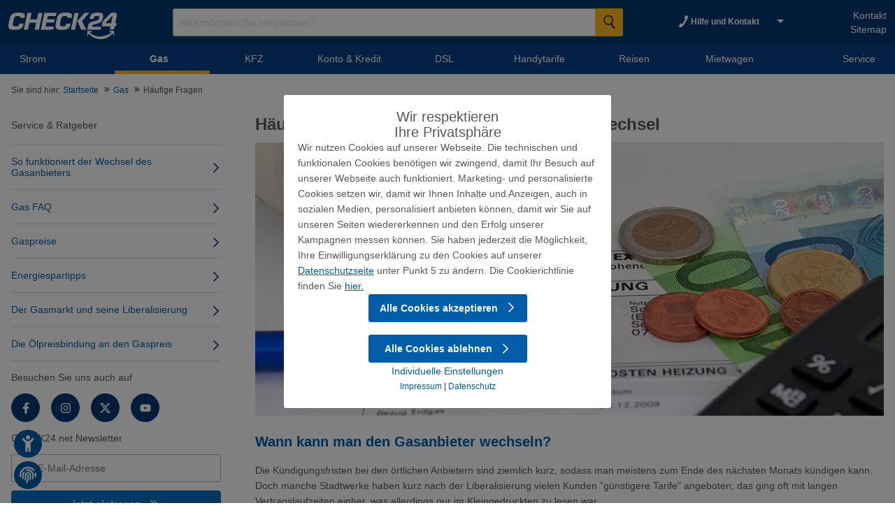

--- FILE ---
content_type: text/html; charset=UTF-8
request_url: https://www.check24.net/gas-haeufige-fragen/
body_size: 13023
content:
<!DOCTYPE html>
<html lang="de">
<head>
<meta property="og:type" content="article">
<meta property="og:url" content="https://www.check24.net/gas-haeufige-fragen/">
<meta property="og:site_name" content="CHECK24">
<meta property="og:locale" content="de_DE"> <meta property="og:title" content="Häufige Fragen rund um den Wechsel des Gasanbieters"> <meta property="og:description" content="Häufige Fragen rund um den Wechsel des Gasanbieters"> <script nonce="wdZHisaFsxg5XuqYm1g4qNIAten" type="application/ld+json">
[
    
    {
        "@context": "https://schema.org",
        "@type": "WebSite",
        "url": "https://www.check24.net",
        "name" : "CHECK24"
        
    },
    
    {
        "@context": "http://schema.org",
        "@type": "Organization",
        "name": "TARIFCHECK24 GmbH",
        "url": "https://www.check24.net",
        "logo": "https://www.check24.net/uploads/logo-check24.jpg",
        "contactPoint": {
            "@type": "ContactPoint",
            "telephone": "0800 - 700 400 24",
            "contactType": "Customer Support",
            "areaServed": "DE",
            "contactOption": "TollFree",
            "availableLanguage": "German",
            "email": "info@check24.net"
        },
        "address":{
            "@type":"PostalAddress",
            "streetAddress":"Zollstr. 11b",
            "addressLocality":"Wentorf bei Hamburg",
            "postalCode":"21465",
            "addressCountry":"DE"
        },
        "sameAs": [
            "https://www.facebook.com/CHECK24de",
            "https://www.instagram.com/check24.de/",
            ""
        ]
    }
    
    ,{
        "@context": "http://schema.org",
        "@type": "WebPage",
        
            "name": "Häufige Fragen",
        
                "url": "https://www.check24.net/gas-haeufige-fragen/",
        
            "description": "Häufige Fragen rund um den Wechsel des Gasanbieters",
        
        
        "datePublished": "2015-09-14T17:12:33+02:00",
        "dateModified": "2023-10-12T11:36:24+02:00",
        "lastReviewed": "2023-10-12T11:36:24+02:00",
        
                "publisher": {
            "@type": "Organization",
            "name": "TARIFCHECK24 GmbH"
        },
        "isPartOf" : {
            "@type" : "WebSite",
            "@id"   : "https://www.check24.net",
            "url"   : "https://www.check24.net",
            "name"  : "CHECK24"
            
        }
    }
    
    
    
    
    
    ,{
        "@context": "https://schema.org",
        "@type": "BreadcrumbList",
        "name" : "Breadcrumb",
        "itemListElement": [
            {
                "@type": "ListItem",
                "position": 1,
                "item": {
                    "@type" : "WebSite",
                    "@id"   : "https://www.check24.net",
                    "url"   : "https://www.check24.net",
                    "name"  : "CHECK24"
                }
            }
                                        
                
                    
                
                        
                                                    ,{
                        "@type": "ListItem",
                        "position": 2,
                        "item": {
                            "@type" : "WebPage",
                            "@id"   : "https://www.check24.net/gas-haeufige-fragen/",
                            "url"   : "https://www.check24.net/gas-haeufige-fragen/",
                            "name"  : "Häufige Fragen"
                        }
                    }
                            
        ]
    }
    
    
    

]
</script> 
<link rel="shortcut icon" href="/uploads/favicon.ico" /> <meta name="google-site-verification" content="MKJfh69eDXpmtjZPUupdjb6g4fin6WjjhahXk2ON0IM" />
<meta name="viewport" content="width=device-width, initial-scale=1.0" />
<meta name="Language" content="de" />
<meta name="Publisher" content="CHECK24, M&uuml;nchen" />
<meta name="Copyright" content="CHECK24, M&uuml;nchen" /> <title>Häufige Fragen rund um den Wechsel des Gasanbieters</title> <meta name="description" content="Häufige Fragen rund um den Wechsel des Gasanbieters"> <meta name="robots" content="index, follow" /> <meta charset="utf-8">
<meta name="viewport" content="width=device-width, initial-scale=1, maximum-scale=5"> 
<link rel="canonical" href="https://www.check24.net/gas-haeufige-fragen/">
<link rel="preconnect dns-prefetch" href="//www.check24.net"> <link rel="preconnect dns-prefetch" href="https://www.google-analytics.com">
<link rel="preconnect dns-prefetch" href="https://www.googletagmanager.com"> 
<link rel="preload" href="/less/bdc975e8/core.css" as="style">
<link rel="preload" href="/script/3b38b077/core.libraries.js" as="script">
<link rel="preload" href="/script/6ac7f602/core.js" as="script">
<link rel="shortcut icon" href="/uploads/favicon.ico" /> <script nonce="lijSY3wCMT5lw6XHgqrc2FNipqi" async>

    // Global Sys-Object

    var sys = sys || new Object;

    // Await

    sys.isLoaded = sys.isLoaded || new Array;

    sys.await = (name, callback) => {

        let timestamp = Date.now().toString();

        let interval = setInterval(() => {

            if (typeof (sys[ name ]) !== 'undefined') {
                sys.isLoaded.push(name);
                callback();
            }

            if (sys.isLoaded.includes(name) === true) {
                clearInterval(interval);
                return;
            }

        }, 1000);

    };

    // Properties

    sys.dataset         = sys.dataset || new Object;
    sys.class           = new Object;
    sys.form            = sys.form || new Object;
    sys.header          = sys.header || new Object;
    sys.misc            = sys.misc || new Object;
    sys.main            = sys.main || new Object;
    sys.splittest       = sys.splittest || new Object;
    sys.intern          = 'no';
    sys.debug           = "";
    sys.whitelabel          = false;
    sys.main.device         = window.matchMedia("only screen and (max-width: 760px)").matches ? 'mobile' : 'desktop';
    sys.main.host           = 'https://www.check24.net';
    sys.main.path           = '/gas-haeufige-fragen/';
    sys.main.url            = '/gas-haeufige-fragen/';
    sys.main.root_id        = '36';
    sys.main.system_message = '';
        sys.main.whitelabel     = sys.whitelabel;

            
        
     
    sys.misc.sh   = '44697';

    
        
    
        sys.misc.formal = 'yes';
    
    

    sys.consent = new Object;

    sys.consent = {
        marketing: false,
        stats: false,
        tech : false    };

    

    

    sys.trackingData = new Object;

    
    
        
    
        
            
            
                sys.trackingData.partner_id = "360";

            
        
    
        
    
        
    
        
    
        
    
        
    
        
    
        
    
        
    
        
    
        
    
        
            
            
                sys.trackingData.ad_id = "15";

            
        
    
        
    
        
    
        
    
        
    
        
    
        
    
        
    
        
    
        
    
    

//     sys.cookie.set('tracking_id');
    sys.customAnalyticsParams = new Object;

    
    

    sys.product         = sys.product || new Object;
    sys.product.id      = "" || null;
    sys.product.name    = "" || null;
    sys.product.value   = "" || null;

    

    

    

    

</script> <script nonce="iQmdMtfdi9wLUczE5xwONkECLPI" type="text/javascript" defer>
            var _btNoJquery = true;
            var _etr = { eoBlocked:true };
        </script> <script nonce="aAtMVzrhWE5TVdCubt0A8SQtaQR" id="_etLoader"
                type="text/javascript"
                charset="UTF-8"
                data-block-cookies="true"
                data-respect-dnt="true"
                data-secure-code="3ssv8K"
                src="//code.etracker.com/code/e.js"
               
                defer
                >
        </script>
<link rel="stylesheet" type="text/css" href="/less/bdc975e8/core.css"></head>
<body class="">
<div class="accessibility-trigger" data-modal="accessibility" tabindex="0" data-clickable-on-enter>
<svg class="icon c-white" >
<use href="#child-reaching-solid"></use>
</svg>
</div>
<div class="cookie-trigger" data-modal="cookie-wall" tabindex="0">
<svg class="icon" >
<use href="#fingerprint-regular"></use>
</svg>
</div>
<header class="header masthead" id="masthead">
<div class="p-abs skip bgc-white inset--sm c-primary fs-lg fw-bold z-index-modal d-none d-flex@min-md" tabindex="0" data-focus-to="#main">
Menü überspringen
</div> <div class="d-none d-block@min-lg navigation"> <div class="headertop ai-center"> <a href="/" class="headertop__c24-logo" title="">
<img height="50" width="180" alt="check24 Logo" src="/uploads/check24-white.svg" />
</a> <div class="headertop__search">
<form action="/suche/" method="get" accept-charset="utf-8">
<fieldset>
<input
type="text"
name="q"
value=""
pattern="[\sa-zA-ZÀ-ž\u0370-\u03FF\u0400-\u04FF0-9\-^_]*"
title="Es darf kein Sonderzeichen eingegeben werden. Bitte korrigieren Sie Ihre Eingabe."
class="headertop__search-input" placeholder="Was möchten Sie vergleichen?"
aria-label="Suchbegriff eingeben"
/>
<input class="headertop__search-button" type="submit" aria-label="Suche Starten" value="" />
</fieldset>
</form>
</div> <div class="headertop__contact " tabindex="0">
<div class="headertop__contact-icon">
<svg version="1.1" xmlns="http://www.w3.org/2000/svg" xmlns:xlink="http://www.w3.org/1999/xlink" x="0px" y="0px" viewBox="0 0 74.9 100" xml:space="preserve" preserveAspectRatio="xMinYMin" width="13" height="20">
<path fill="#ffffff" d="M16.6,99.9c-2.8,0.5-6.5-0.4-8.7-1.9C1.3,93.7-0.4,88.4,0.1,87c0.5-1.4,3-6.5,5.9-10.8c2.8-4.3,5.1-6.8,7.1-9.1
c2-2.3,10.5,4.9,14.4,1.9c2.7-2.1,8.7-10.9,12.9-16.9l0,0c4.1-7,9.5-15.5,10.3-18.8c1.2-4.8-8.8-9.8-7.5-12.5s2.6-5.9,5.4-10.2
c2.8-4.3,6.4-8.7,7.5-9.8c1.1-1,6.6-1.6,13.2,2.7c3,1.9,6.1,6.5,5.4,9.7c-2.5,11.3-10.5,28.9-22,47l0,0
c-10.3,15-21.5,28.8-30.4,36.4"></path>
</svg>
</div>
<div class="headertop__phone">
<span class="headertop__help" data-c24-header-hover>
Hilfe und Kontakt
<span class="headertop__help-corner"></span>
</span>
</div>
<div class="headertop__contact-layer" data-contact-layer>
<div class="headertop__layer-corner"></div>
<div class="bgc-secondary-lighten avatar jc-center ai-center d-flex">
<svg version="1.1" xmlns="http://www.w3.org/2000/svg" xmlns:xlink="http://www.w3.org/1999/xlink" x="0px" y="0px" viewBox="0 0 34.99998999 29.99999" xml:space="preserve" preserveAspectRatio="xMinYMin" width="35" height="30">
<path d="m16.423 17.5374-.63031-.75949c-.17509-.20713-.45522-.24166-.66532-.06904-3.67679 2.65823-8.85931 1.82969-11.55563-1.79517-2.69631-3.62486-1.8559-8.73418 1.82089-11.39241 1.40068-1.00115 3.11652-1.55351 4.86737-1.55351 4.5172 0 8.26403 2.65823 8.26403 7.18067 0 2.58918-1.75085 4.0046-3.43167 4.0046-.80539 0-.84041-.51784-.66532-1.27733l1.19058-6.04143c.07003-.27618-.10505-.51784-.38519-.58688-.03502 0-.07003 0-.10505 0h-1.61078c-.24512 0-.45522.17261-.49024.41427-.03502.20713-.07003.37975-.10505.58688-.49024-.79402-1.47072-1.27733-2.69631-1.27733-2.94143 0-5.56771 2.55466-5.56771 6.21404 0 2.48562 1.36567 4.17722 3.85188 4.17722 1.29563-.03452 2.52123-.69045 3.2916-1.72612.17509 1.24281 1.19058 1.55351 2.45119 1.55351 4.097 0 6.26805-2.58918 6.26805-6.0069-.03502-5.59264-4.55222-9.18297-10.26-9.18297-5.67276 0-10.26 4.52244-10.26 10.11507 0 5.59264 4.58723 10.11507 10.26 10.11507 2.17106 0 4.3071-.69045 6.09297-1.96778.2101-.17261.24512-.48331.07003-.72497zm-7.24853-4.4534c-1.19058 0-1.89092-.79402-1.89092-2.10587 0-2.34753 1.6458-3.79747 3.0815-3.79747 1.26061 0 1.89092.86306 1.89092 2.10587 0 1.89873-1.36567 3.79747-3.0815 3.79747zm24.19678-8.45799c-1.71584-1.20829-3.46669-1.20829-4.13201-.51784l-.03502.06904c-.63031.75949-1.2256 1.62255-1.75085 2.52014-.49024.82854-.91044 1.6916-1.26061 2.58918-.4202.96663.35017 1.76064.87543 2.34753.2101.27618.63031.72497.70034.93211-.10505.51784-.94546 2.0023-1.54075 3.0725-.2101.37975-.4202.72497-.59529 1.10472-.14007.24166-.28014.44879-.45522.69045-.66532 1.00115-1.75085 2.69275-2.17106 3.10702-.2101 0-.70034-.20713-.98048-.34522-.70034-.3107-1.68082-.75949-2.34614.06904-.59529.72497-1.15556 1.51899-1.6458 2.313-.52526.86306-.98048 1.82969-1.40068 2.79632l-.03502.06904c-.31515.96663.38519 2.69275 2.10102 3.93556.59529.41427 1.33065.6214 2.03099.6214.2101 0 .35017-.03452.52526-.06904l.2101-.03452 1.50573-.96663.07003-.06904c1.89092-1.76064 4.34211-4.97123 6.89836-9.04488l.03502-.03452c2.52123-4.34983 4.37713-8.73418 4.97242-11.73763.28014-1.20829-.59529-2.7618-1.57577-3.41772zm-5.00744 14.05063c-2.38116 3.79747-4.7273 6.90449-6.47816 8.56157l-1.01549.6214c-.38519 0-.77038-.10357-1.08553-.3107-.91044-.6214-1.2256-1.27733-1.29563-1.55351.31515-.79402.70034-1.55351 1.15556-2.27848.35017-.6214.77038-1.20829 1.2256-1.76064.10505.06904.28014.13809.4202.17261.84041.37975 1.96096.86306 2.90642.10357.59529-.51784 1.40068-1.72612 2.59126-3.62486.17509-.27618.31515-.51784.45522-.72497l.07003-.10357c.2101-.37975.38519-.72497.59529-1.13924.98048-1.82969 1.61078-2.96893 1.78587-3.6939.28014-1.20829-.59529-2.17491-1.2256-2.86536-.10505-.10357-.2101-.27618-.31515-.37975.28014-.65593.59529-1.31185.98048-1.96778.4202-.72497.91044-1.3809 1.40068-2.07135.28014-.03452.94546.03452 1.82089.65593.45522.3107.80539 1.00115.77038 1.24281-.56027 2.83084-2.38116 7.04258-4.76232 11.11623z" fill="#063773" transform="translate(-.00001 -.00001)"></path>
</svg>
</div>
<div class="headertop__layer-slogan ta-center inset--top-md fw-normal">
<strong>
Ihre persönliche Beratung
</strong>
<p class="ta-center inset--top-md">
Alle E-Mail-Adressen und <br>Telefonnummern finden Sie auf der<br> <a href="/kontakt/">Kontaktseite</a>
</p>
</div>
</div>
</div>
<div class="headertop__customer">
<span>
<a href="/kontakt/">Kontakt</a>
</span>
<span>
<a href="/sitemap/">Sitemap</a>
</span>
</div>
</div>
<nav class="desktop-nav">
<ul class="container-lg desktop-nav__wrap inset--x-md@min-xl" aria-label="Navigation">
<li class="desktop-nav__subject">
<a class="desktop-nav__title energy first" href="/stromanbieter-wechseln/" title="Strom"><span>Strom</span></a>
<ul class="desktop-nav__menu">
<div class="desktop-nav__menu-wrap">
<li>
<span class="desktop-nav__subtitles">Vergleiche</span>
<ul>
<li><a href="/stromvergleich/" title="Stromvergleich" class="desktop-nav__link">Stromvergleich</a></li>
<li><a href="/stromanbieter-wechseln/" title="Stromanbieter wechseln" class="desktop-nav__link">Stromanbieter wechseln</a></li>
<li><a href="/oekostrom/" title="Ökostrom" class="desktop-nav__link">Ökostrom</a></li>
<li><a href="/gewerbekunden-strom/" title="Gewerbekunden" class="desktop-nav__link">Gewerbekunden</a></li>
</ul>
</li>
<li>
<span class="desktop-nav__subtitles">Service &amp; Ratgeber</span>
<ul>
<li><a href="/stromspartipps/" title="Stromspartipps" class="desktop-nav__link">Stromspartipps</a></li>
<li><a href="/strompreise/" title="Strompreise" class="desktop-nav__link">Strompreise</a></li>
<li><a href="/strom-haeufige-fragen/" title="Strom FAQ" class="desktop-nav__link">Strom FAQ</a></li>
</ul>
</li>
</div>
</ul>
</li>
<li class="desktop-nav__subject">
<a class="desktop-nav__title desktop-nav__title--current" href="/gasanbieter-wechseln/" title="Gas"><span>Gas</span></a>
<ul class="desktop-nav__menu">
<div class="desktop-nav__menu-wrap">
<li>
<span class="desktop-nav__subtitles">Vergleiche</span>
<ul>
<li><a href="/gasvergleich/" title="Gasvergleich" class="desktop-nav__link"><span>Gasvergleich</span></a></li>
<li><a href="/gasanbieter-wechseln/" title="Gasanbieter wechseln" class="desktop-nav__link"><span>Gasanbieter wechseln</span></a></li>
<li><a href="/gewerbekunden-gas/" title="Gewerbekunden" class="desktop-nav__link"><span>Gewerbekunden</span></a></li>
</ul>
</li>
<li>
<span class="desktop-nav__subtitles">Service &amp; Ratgeber</span>
<ul>
<li><a href="/gasspartipps/" title="Gasspartipps" class="desktop-nav__link"><span>Gasspartipps</span></a></li>
<li><a href="/gaspreise/" title="Gaspreise" class="desktop-nav__link"><span>Gaspreise</span></a></li>
<li><a href="/gas-haeufige-fragen/" title="Gas FAQ" class="desktop-nav__link"><span>Gas FAQ</span></a></li>
</ul>
</li>
</div>
</ul>
</li>
<li class="desktop-nav__subject">
<a class="desktop-nav__title " href="/kfz-versicherung/" title="Kfz-Versicherung"><span>KFZ</span></a>
</li>
<li class="desktop-nav__subject">
<a class="desktop-nav__title " href="/kredit-vergleich/" title="Kredit"><span>Konto &amp; Kredit</span></a>
<ul class="desktop-nav__menu">
<div class="desktop-nav__menu-wrap">
<li>
<span class="desktop-nav__subtitles">Kredit</span>
<ul>
<li><a href="/kredit-vergleich/" title="Kredit" class="desktop-nav__link"><span>Kreditvergleich</span></a></li>
</ul>
</li>
<li>
<span class="desktop-nav__subtitles">Karten &amp; Konten</span>
<ul>
<li><a href="/girokonto/" title="Girokonto" class="desktop-nav__link"><span>Girokonto</span></a></li>
<li><a href="/kreditkarte/" title="Kreditkarte" class="desktop-nav__link"><span>Kreditkarte</span></a></li>
</ul>
</li>
</div>
</ul>
</li>
<li class="desktop-nav__subject">
<a class="desktop-nav__title " href="/dsl-anbieterwechsel/" title="DSL"><span>DSL</span></a>
<ul class="desktop-nav__menu">
<div class="desktop-nav__menu-wrap">
<li>
<span class="desktop-nav__subtitles">Vergleiche</span>
<ul>
<li><a href="/dsl-vergleich/" title="DSL-Vergleich" class="desktop-nav__link"><span>DSL-Vergleich</span></a></li>
<li><a href="/dsl-anbieterwechsel/" title="DSL Anbieterwechsel" class="desktop-nav__link"><span>DSL Anbieterwechsel</span></a></li>
</ul>
</li>
<li>
<span class="desktop-nav__subtitles">Service &amp; Ratgeber</span>
<ul>
<li><a href="/dsl-ratgeber/" title="DSL Ratgeber" class="desktop-nav__link"><span>DSL Ratgeber</span></a></li>
<li><a href="/dsl-haeufige-fragen/" title="DSL FAQ" class="desktop-nav__link"><span>DSL FAQ</span></a></li>
</ul>
</li>
</div>
</ul>
</li>
<li class="desktop-nav__subject">
<a class="desktop-nav__title " href="/handytarife/" title="Handytarife"><span>Handytarife</span></a>
</li>
<li class="desktop-nav__subject">
<a class="desktop-nav__title " href="/pauschalreisen-vergleich/" title="Reisen"><span>Reisen</span></a>
<ul class="desktop-nav__menu right-0">
<div class="desktop-nav__menu-wrap">
<li>
<span class="desktop-nav__subtitles">Vergleiche</span>
<ul>
<li><a href="/pauschalreisen-vergleich/" title="Pauschalreisen" class="desktop-nav__link"><span>Pauschalreisen</span></a></li>
</ul>
</li>
<li>
<span class="desktop-nav__subtitles">Angebote</span>
<ul>
<li><a href="/urlaub-buchen/" title="Urlaub buchen" class="desktop-nav__link"><span>Urlaub buchen</span></a></li>
<li><a href="/last-minute/" title="Last Minute" class="desktop-nav__link"><span>Last Minute</span></a></li>
</ul>
</li>
</div>
</ul>
</li>
<li class="desktop-nav__subject">
<a class="desktop-nav__title " href="/mietwagen-preisvergleich/" title="Mietwagen"><span class="mietwagen-fix">Mietwagen</span></a>
</li>
<li class="desktop-nav__subject">
<a class="desktop-nav__title " href="/unternehmen/" title="Service"><span>Service</span></a>
<ul class="desktop-nav__menu">
<div class="desktop-nav__menu-wrap">
<li>
<span class="desktop-nav__subtitles">Service</span>
<ul>
<li><a href="/impressum/" title="Impressum" class="desktop-nav__link"><span>Impressum</span></a></li>
<li><a href="/sitemap/" title="Sitemap" class="desktop-nav__link"><span>Sitemap</span></a></li>
</ul>
</li>
<li>
<span class="desktop-nav__subtitles">Unternehmen</span>
<ul>
<li><a href="/unternehmen/" title="Unternehmen" class="desktop-nav__link"><span>Unternehmen</span></a></li>
<li><a href="/kontakt/" title="Kontakt" class="desktop-nav__link"><span>Kontakt</span></a></li>
<li><a href="/stellenangebote/" title="Stellenangebote" class="desktop-nav__link last"><span>Stellenangebote</span></a></li>
</ul>
</li>
</div>
</ul>
</li>
</ul>
</nav>
</div> <div class="d-block d-none@min-lg navigation">
<div class="mobile-header headertop">
<script nonce="2hfqT2n3hQXICN8awYt8eJEAAXd" type="application/ld+json">
    {
      "@context": "https://schema.org",
      "@type": "Organization",
      "url": "https://www.check24.net",
      "logo": "/uploads/check24-white.svg"
    }
        </script>
<a href="/" title="">
<img height="50" width="180" class="headertop__c24-logo" alt="check24 Logo" src="/uploads/check24-white.svg" />
</a>
<div class="headertop__phone-icon">
<div data-tooltip-position="bottom">
<img width="25" height="20" alt="Kontaktmöglichkeiten" src="/uploads/button-phone.png" />
<div class="tooltip tt-tel">
<div class="headertop__layer-slogan ta-center inset--top-md fw-normal">
<strong>
Ihre persönliche Beratung
</strong>
<p class="ta-center inset--top-md">
Alle E-Mail-Adressen und <br>Telefonnummern finden Sie auf der<br> <a href="/kontakt/">Kontaktseite</a>
</p>
</div>
</div>
</div>
</div>
<button data-menushow aria-label="Menü öffnen"> 
<svg class="icon " >
<use href="#bars-solid"></use>
</svg>
</button>
<div class="headertop__search">
<form action="/suche/" method="get" accept-charset="utf-8">
<fieldset>
<input
type="text"
name="q"
value=""
pattern="[\sa-zA-ZÀ-ž\u0370-\u03FF\u0400-\u04FF0-9\-^_]*"
title="Es darf kein Sonderzeichen eingegeben werden. Bitte korrigieren Sie Ihre Eingabe."
class="headertop__search-input" placeholder="Was möchten Sie vergleichen?"
aria-label="Suchbegriff eingeben"
/>
<input class="headertop__search-button" type="submit" aria-label="Suche Starten" value="" />
</fieldset>
</form>
</div>
</div>
</div>
</header>
<main id="main" class=""> 
<section class="breadcrumb">
<span>
Sie sind hier:&nbsp;
</span>
<span><a href="/">Startseite</a> 
<svg class="icon icon--baseline" >
<use href="#chevron-double-right-solid"></use>
</svg>
</span>
<span><a href="/gasanbieter-wechseln/">Gas</a> 
<svg class="icon icon--baseline" >
<use href="#chevron-double-right-solid"></use>
</svg>
</span> <span>Häufige Fragen</span> 
</section>
<section class="sidebar-wrap">
<div class="mobile-card">
<div class="sidebar">
<div class="sb-menu">
<p>Service &amp; Ratgeber</p>
<span class="skip c-primary fs-sm fw-bold p-abs inset--sm" tabindex="0" data-focus-to=".sb-content">Service &amp; Ratgeber überspringen</span>
<a title="So funktioniert der Wechsel des Gasanbieters" href="/so-funktioniert-der-wechsel-des-gasanbieters/">So funktioniert der Wechsel des Gasanbieters 
<svg class="icon icon icon--baseline c-primary" >
<use href="#chevron-right-regular"></use>
</svg>
</a>
<a title="Gas FAQ" href="/gas-haeufige-fragen/">Gas FAQ 
<svg class="icon icon icon--baseline c-primary" >
<use href="#chevron-right-regular"></use>
</svg>
</a>
<a title="Gaspreise" href="/gaspreise/" class="active">Gaspreise 
<svg class="icon icon icon--baseline c-primary" >
<use href="#chevron-right-regular"></use>
</svg>
</a>
<a title="Energiespartipps" href="/gasspartipps/">Energiespartipps 
<svg class="icon icon icon--baseline c-primary" >
<use href="#chevron-right-regular"></use>
</svg>
</a>
<a title="Der Gasmarkt und seine Liberalisierung" href="/der-gasmarkt-und-seine-liberalisierung/">Der Gasmarkt und seine Liberalisierung 
<svg class="icon icon icon--baseline c-primary" >
<use href="#chevron-right-regular"></use>
</svg>
</a>
<a title="Die Ölpreisbindung an den Gaspreis" href="/die-oelpreisbindung-an-den-gaspreis/">Die Ölpreisbindung an den Gaspreis 
<svg class="icon icon icon--baseline c-primary" >
<use href="#chevron-right-regular"></use>
</svg>
</a>
</div>
<div class="sb-social">
<p>Besuchen Sie uns auch auf</p>
<div aria-label="Social Media">
<a href="https://www.facebook.com/CHECK24de" title="facebook" target="_blank" rel="noopener"> 
<svg class="icon " >
<use href="#facebook-f-regular"></use>
</svg>
</a>
<a href="https://www.instagram.com/check24.de/" title="instagram" target="_blank" rel="noopener"> 
<svg class="icon " >
<use href="#instagram-regular"></use>
</svg>
</a>
<a href="https://x.com/check24de" title="X" target="_blank" rel="noopener" title="CHECK24 bei X" rel="nofollow"> 
<div class="social-icon"> 
<svg xmlns="http://www.w3.org/2000/svg" xml:space="preserve" x="0px" y="0px" viewBox="0 0 15 14" preserveAspectRatio="xMinYMin" height="14px" class="c-white"> 
<path d="M14.33,2h2.31l-5.06,6L17.49,16H12.85L9.22,11.09,5.06,16H2.75L8.11,9.63,2.45,2H7.21l3.28,4.49Zm-.8,12.66H14.8L6.53,3.3H5.16Z" transform="translate(-2.45 -1.95)">
</path> 
</svg> 
</div> 
</a> 
<a href="https://www.youtube.com/user/check24?sub_confirmation=1" title="youtube" target="_blank" rel="noopener"> 
<svg class="icon " >
<use href="#youtube-regular"></use>
</svg>
</a>
</div>
</div>
<div class="sb-newsletter">
<p>CHECK24.net Newsletter</p>
<form method="post" action="https://tools.emailsys.net/23/156/1ckgoup/subscribe/form.html">
<input type="hidden" value="https://www.check24.net/newsletter-add/" name="url_ok">
<input type="hidden" value="https://www.check24.net/newsletter-error/" name="url_error">
<input type="hidden" name="extra1" value="/gas-haeufige-fragen/" />
<input id="email" type="text" name="email" placeholder="Ihre E-Mail-Adresse" aria-label="Ihre E-Mail-Adresse">
<button class="btn b-blue b-full" type="submit">jetzt eintragen 
<svg class="icon icon--baseline" >
<use href="#chevron-double-right-regular"></use>
</svg>
</button>
</form>
<p class="fs-xs p--no-m">
Für den Versand unseres Newsletters verwenden wir rapidmail. Mit der Anmeldung wird zugestimmt, dass die eingegebenen Daten an rapidmail übermittelt werden. Dieser Nutzung kann jederzeit kostenfrei widersprochen werden. Weitere Infos: <a href="/datenschutz/" class="fs-xs p--no-m" title="Datenschutz – check24.net">Datenschutz</a>
</p> </div>
<div class="sb-vorteile">
<p>CHECK24 Vorteile</p>
<ul class="ls-none" aria-label="Vorteile">
<li> 
<svg class="icon icon--baseline" >
<use href="#check-solid"></use>
</svg>
kostenlose Beratung</li>
<li> 
<svg class="icon icon--baseline" >
<use href="#check-solid"></use>
</svg>
exklusive Sonderangebote</li>
<li> 
<svg class="icon icon--baseline" >
<use href="#check-solid"></use>
</svg>
sofortige Verfügbarkeitsprüfung</li>
<li> 
<svg class="icon icon--baseline" >
<use href="#check-solid"></use>
</svg>
volle Kostentransparenz</li>
</ul>
</div>
</div>
</div>
<div class="sb-content">
<h1>Häufige Fragen rund um den Gasanbieter-Wechsel</h1>
<div class="mobile-card">
<img class="img-responsive" alt="Heizkostenabrechnung, Geld für die Heizkosten" src="/uploads/gas-haeufige-fragen.jpg" width="920" height="400" />
<h2>
Wann kann man den Gasanbieter wechseln?
</h2>
<p>
Die Kündigungsfristen bei den örtlichen Anbietern sind ziemlich kurz, sodass man meistens zum Ende des nächsten Monats kündigen kann. Doch manche Stadtwerke haben kurz nach der Liberalisierung vielen Kunden "günstigere Tarife" angeboten; das ging oft mit langen Vertragslaufzeiten einher, was allerdings nur im Kleingedruckten zu lesen war.
</p>
<p>
Nach der Liberalisierung bei Fremdanbietern haben die abgeschlossenen Verträge meistens lange Vertragslaufzeiten von ein oder zwei Jahren. Doch bei jeder Vertragslaufzeit besteht die Möglichkeit zu kündigen, wenn der Anbieter die Preise erhöht. Darüber muss er die Kunden im voraus informieren. Wenn der Kunde den neuen Preis nicht akzeptiert, erfolgt die Kündigung zum Datum der Preiserhöhung.
</p>
<h2>
Was muss man tun, um einen Gasanbieter zu wechseln?
</h2>
<p>
Für den Wechsel muss man sich als Erstes über die Preise auf dem Markt informieren. Man wechselt schließlich den Anbieter, weil man weniger bezahlen will. Hat man online einen günstigen Anbieter herausgesucht, kann man die neue Firma oftmals direkt online beauftragen und den Wechsel in die Wege leiten. Bei einem Wechsel braucht man aufgrund von entsprechenden Gesetzen keine Versorgungslücke zu befürchten: Das Gas wird in der gewohnten Qualität und ohne Unterbrechung aus der Leitung kommen.
</p>
</div>
<div class="mobile-card">
<h2>
Muss man den alten Versorger selbst kündigen?
</h2>
<p>
Es gibt oft die Option, die Kündigung dem neuen Gasanbieter zu überlassen. Dazu muss man bei der Anmeldung die alte Kundennummer angeben. Ist die Frist knapp bemessen, ist es empfehlenswert, selber per Einschreiben zu kündigen.
</p>
</div>
<div class="mobile-card">
<h2>
Werden die bereits gezahlten Abschläge erstattet?
</h2>
<p>
Wenn der Kunde den Gasanbieter wechseln möchte, muss dieser dem alten Versorger den aktuellen Zählerstand mitteilen. Wurden mehr Abschläge bezahlt, als tatsächlich an Gas verbraucht wurde, muss der Versorger dem Kunden die Differenz zurücküberweisen.
</p> <a href="/gasanbieter-wechseln/" class="btn b-blue d-none d-inline-block@min-md" title="Gasanbieter wechseln">Gasanbieter wechseln 
<svg class="icon icon--baseline" >
<use href="#chevron-double-right-regular"></use>
</svg>
</a>
</div>
<a href="/gasanbieter-wechseln/" class="btn b-blue b-mobile" title="Gasanbieter wechseln">Gasanbieter wechseln 
<svg class="icon icon--baseline" >
<use href="#chevron-double-right-regular"></use>
</svg>
</a> </div>
</section>
</main> <footer id="footer">
<div class="footer d-none d-block@min-lg">
<section class="pb-2 section">
<ul class="c24-footer-nav" aria-label="Footer Navigation">
<li><a href="/sitemap/">Sitemap</a></li>
<li><a href="/stellenangebote/">Karriere</a></li>
<li><a href="/kredit-vergleich/">Kreditvergleich</a></li>
<li><a href="/kfz-versicherung/">Kfz-Versicherung</a></li>
<li><a href="/unternehmen/">Unternehmen</a></li>
<li><a href="https://www.check24-partnerprogramm.de/" target="_blank" rel="noopener">Partnerprogramm</a></li>
<li><a href="/kontakt/">Kontakt</a></li>
<li><a href="/agb/">AGB</a></li>
<li><a href="/datenschutz/">Datenschutz</a></li>
<li><a href="/impressum/">Impressum</a></li>
<li><a href="/barrierefreiheit/">Barrierefreiheit</a></li>
</ul>
<div class="c24-footer-copyright">
&copy; 2026 CHECK24.net, Wentorf bei Hamburg. Alle Inhalte unterliegen unserem Copyright.
</div>
</section> <div class="footer-bottom">
<section class="section">
<a href="/" title="CHECK24 - Das Vergleichsportal">
<img height="28" width="416" alt="CHECK24 Logo - Deutschlands größtes Vergleichsportal" src="/uploads/footer-logo.svg" />
</a>
<ul class="social-links" aria-label="Social Media">
<li>
<a href="https://www.facebook.com/CHECK24de" target="_blank" rel="noopener" title="CHECK24 auf Facebook" rel="nofollow">
<span class="social-icon">
<svg xmlns="http://www.w3.org/2000/svg" xml:space="preserve" x="0px" y="0px" viewBox="0 0 56.693 56.693" preserveAspectRatio="xMinYMin" height="24px" aria-label="CHECK24 auf Facebook">
<path d="M40.43,21.739h-7.645v-5.014c0-1.883,1.248-2.322,2.127-2.322c0.877,0,5.395,0,5.395,0V6.125l-7.43-0.029 c-8.248,0-10.125,6.174-10.125,10.125v5.518h-4.77v8.53h4.77c0,10.947,0,24.137,0,24.137h10.033c0,0,0-13.32,0-24.137h6.77 L40.43,21.739z"></path>
</svg>
</span>
</a>
</li>
<li>
<a href="https://www.instagram.com/check24.de" target="_blank" rel="noopener" title="CHECK24 auf Instagram" rel="publisher nofollow">
<span class="social-icon social-icon-instagram">
<svg xmlns="http://www.w3.org/2000/svg" xml:space="preserve" x="0px" y="0px" viewBox="0 0 24 24" aria-label="CHECK24 auf Instagram">
<path d="M12 2.163c3.204 0 3.584.012 4.85.07 3.252.148 4.771 1.691 4.919 4.919.058 1.265.069 1.645.069 4.849 0 3.205-.012 3.584-.069 4.849-.149 3.225-1.664 4.771-4.919 4.919-1.266.058-1.644.07-4.85.07-3.204 0-3.584-.012-4.849-.07-3.26-.149-4.771-1.699-4.919-4.92-.058-1.265-.07-1.644-.07-4.849 0-3.204.013-3.583.07-4.849.149-3.227 1.664-4.771 4.919-4.919 1.266-.057 1.645-.069 4.849-.069zm0-2.163c-3.259 0-3.667.014-4.947.072-4.358.2-6.78 2.618-6.98 6.98-.059 1.281-.073 1.689-.073 4.948 0 3.259.014 3.668.072 4.948.2 4.358 2.618 6.78 6.98 6.98 1.281.058 1.689.072 4.948.072 3.259 0 3.668-.014 4.948-.072 4.354-.2 6.782-2.618 6.979-6.98.059-1.28.073-1.689.073-4.948 0-3.259-.014-3.667-.072-4.947-.196-4.354-2.617-6.78-6.979-6.98-1.281-.059-1.69-.073-4.949-.073zm0 5.838c-3.403 0-6.162 2.759-6.162 6.162s2.759 6.163 6.162 6.163 6.162-2.759 6.162-6.163c0-3.403-2.759-6.162-6.162-6.162zm0 10.162c-2.209 0-4-1.79-4-4 0-2.209 1.791-4 4-4s4 1.791 4 4c0 2.21-1.791 4-4 4zm6.406-11.845c-.796 0-1.441.645-1.441 1.44s.645 1.44 1.441 1.44c.795 0 1.439-.645 1.439-1.44s-.644-1.44-1.439-1.44z"></path>
</svg>
</span>
</a>
</li>
<li>
<a href="https://x.com/check24de" target="_blank" rel="noopener" title="CHECK24 auf X" rel="nofollow">
<span class="social-icon">
<svg xmlns="http://www.w3.org/2000/svg" xml:space="preserve" x="0px" y="0px" viewBox="0 0 22.5 20" preserveAspectRatio="xMinYMin" height="20px" aria-label="CHECK24 auf X">
<path d="M19.82,1.82h3.45l-7.58,8.62,8.85,11.7H17.6L12.16,15,5.94,22.14H2.49l8-9.22L2,1.82H9.16l4.91,6.49ZM18.61,20.11h1.91L8.15,3.77H6.1Z" transform="translate(-1.5 -0.5)"></path>
</svg>
</span>
</a>
</li>
<li>
<a href="https://www.youtube.com/user/check24?sub_confirmation=1" target="_blank" rel="noopener" title="CHECK24 auf youtube" rel="nofollow">
<span class="social-icon">
<svg xmlns="http://www.w3.org/2000/svg" xml:space="preserve" x="0px" y="0px" viewBox="0 0 576 512" preserveAspectRatio="xMinYMin" height="24px" aria-label="CHECK24 auf YouTube">
<g fill-rule="evenodd" id="black" stroke="none" stroke-width="1" transform="translate(-1,0)">
<g id="youtube" transform="translate(10.000000, 16.000000)">
<path d="M549.655 124.083c-6.281-23.65-24.787-42.276-48.284-48.597C458.781 64 288 64 288 64S117.22 64 74.629 75.486c-23.497 6.322-42.003 24.947-48.284 48.597-11.412 42.867-11.412 132.305-11.412 132.305s0 89.438 11.412 132.305c6.281 23.65 24.787 41.5 48.284 47.821C117.22 448 288 448 288 448s170.78 0 213.371-11.486c23.497-6.321 42.003-24.171 48.284-47.821 11.412-42.867 11.412-132.305 11.412-132.305s0-89.438-11.412-132.305zm-317.51 213.508V175.185l142.739 81.205-142.739 81.201z">
</path>
</g>
</g>
</svg>
</span>
</a>
</li>
</ul>
</section>
</div>
</div>
<section class="d-block d-none@min-lg"> <div class="hotline">
<p class="hotline_first_row">Haben Sie Fragen?</p>
<p class="hotline_second_row">Beratung durch unsere Experten</p>
<p class="hotline_third_row">
<a href="/kontakt/">Zur Kontaktseite</a>
</p>
<p class="hotline_fourth_row"> </p>
</div> <div class="footer-center footer-menu">
<ul class="ls-square" aria-label="Footer Navigation">
<li><a class="ui-link" href="/kontakt/">Kontakt</a></li>
<li class="spacer">|</li>
<li><a class="ui-link" href="/agb/">AGB</a></li>
<li class="spacer">|</li>
<li><a class="ui-link" href="/datenschutz/">Datenschutz</a></li>
<li class="spacer">|</li>
<li><a class="ui-link" href="/impressum/">Impressum</a></li>
</ul>
<p style="color: #333;">
&copy; 2026 CHECK24.net, Wentorf bei Hamburg
</p>
</div>
</section>
<a href="#masthead"
data-back-to-top
class="back-to-top" 
title="Zum Seitenanfang"
aria-label="Zum Seitenanfang"
data-smooth-scroll-difference="-1rem">
<svg class="icon " >
<use href="#angle-up-regular"></use>
</svg>
</a>
</footer>
<nav class="mobile-menu" data-mobilemenu>
<div data-menuclose aria-label="Menü schließen">
<ul class="mobile-menu__title">
<li class="menu_list_icon">
<a data-role="none" data-rel="close" href="#header">Menü
</a>
</li>
</ul>
</div>
<div>
<div class="mobile-menu__card">
<a href="/">
<div class="mobile-menu__card--headline">
<img alt="Home" src="/uploads/home.svg" width="" height="" />
<h3>Startseite</h3>
</div>
</a>
</div>
<div class="mobile-menu__card">
<div class="mobile-menu__card--headline" data-menuclick>
<img alt="Strom" src="/uploads/strom.svg" width="" height="" />
<h3>Strompreisvergleich</h3>
</div>
<div class="mobile-menu__card--submenu">
<ul class="sub-nav">
<li><a href="/stromanbieter-wechseln/">Stromanbieter wechseln</a></li>
<li><a href="/oekostrom/">Ökostrom</a></li>
<li><a href="/stromspartipps/">Stromspartipps</a></li>
<li><a href="/strompreise/">Strompreise</a></li>
<li><a href="/strom-haeufige-fragen/">Strom FAQ</a></li>
<li><a style="border: none;" href="/gewerbekunden-strom/">Gewerbekunden</a></li>
</ul>
</div>
</div>
<div class="mobile-menu__card">
<div class="mobile-menu__card--headline" data-menuclick>
<img alt="Gas" src="/uploads/gas.svg" width="" height="" />
<h3>Gaspreisvergleich</h3>
</div>
<div class="mobile-menu__card--submenu">
<ul class="sub-nav">
<li><a href="/gasvergleich/" title="Gasvergleich">Gasvergleich</a></li>
<li><a href="/gasanbieter-wechseln/">Gasanbieter wechseln</a></li>
<li><a href="/gaspreise/">Gaspreise</a></li>
<li><a href="/gasspartipps/">Gasspartipps</a></li>
<li><a href="/gas-haeufige-fragen/">Gas FAQ</a></li>
<li><a style="border: none;" href="/gewerbekunden-gas/">Gewerbekunden</a></li>
</ul>
</div>
</div>
<div class="mobile-menu__card">
<a href="/kfz-versicherung/">
<div class="mobile-menu__card--headline">
<img alt="Auto" src="/uploads/kfz.svg" width="" height="" />
<h3>Kfz-Versicherung</h3>
</div>
</a>
</div>
<div class="mobile-menu__card">
<div class="mobile-menu__card--headline" data-menuclick>
<img alt="Euro-Zeichen" src="/uploads/kredit.svg" width="" height="" />
<h3>Konto &amp; Kredit</h3>
</div>
<div class="mobile-menu__card--submenu">
<ul class="sub-nav">
<li><a href="/kredit-vergleich/" title="Kreditvergleich">Kreditvergleich</a></li>
<li><a href="/girokonto/" title="Girokonto">Girokonto</a></li>
<li><a href="/kreditkarte/" title="Kreditkarte">Kreditkarte</a></li>
</ul>
</div>
</div>
<div class="mobile-menu__card">
<div class="mobile-menu__card--headline" data-menuclick>
<img alt="Internet" src="/uploads/internet.svg" width="" height="" />
<h3>DSL-Tarifvergleich</h3>
</div>
<div class="mobile-menu__card--submenu">
<ul class="sub-nav">
<li><a href="/dsl-anbieterwechsel/">DSL Anbieterwechsel</a></li>
<li><a href="/dsl-ratgeber/">Ratgeber</a></li>
<li><a style="border: none;" href="/dsl-haeufige-fragen/">DSL FAQ</a></li>
</ul>
</div>
</div>
<div class="mobile-menu__card">
<a href="/handytarife/">
<div class="mobile-menu__card--headline">
<img alt="Handytarife" src="/uploads/handytarife.svg" width="" height="" />
<h3>Handytarife</h3>
</div>
</a>
</div>
<div class="mobile-menu__card">
<div class="mobile-menu__card--headline" data-menuclick>
<img alt="Sonne" src="/uploads/urlaub.svg" width="" height="" />
<h3>Reise</h3>
</div>
<div class="mobile-menu__card--submenu">
<ul class="sub-nav">
<li><a href="/pauschalreisen-vergleich/">Pauschalreisen</a></li>
<li><a href="/urlaub-buchen/">Urlaub buchen</a></li>
<li><a style="border: none;" href="/last-minute/">Last Minute</a></li>
</ul>
</div>
</div>
<div class="mobile-menu__card">
<a href="/mietwagen-preisvergleich/">
<div class="mobile-menu__card--headline">
<img alt="Mietwagen" src="/uploads/mietwagen.svg" width="" height="" />
<h3>Mietwagen</h3>
</div>
</a>
</div>
<div class="mobile-menu__card">
<div class="mobile-menu__card--headline" data-menuclick>
<img alt="Service" src="/uploads/service.svg" width="" height="" />
<h3>Service</h3>
</div>
<div class="mobile-menu__card--submenu">
<ul data-role="listview" data-inset="false" class="sub-nav">
<li><a href="/unternehmen/">Unternehmen</a></li>
<li><a href="/impressum/">Impressum</a></li>
<li><a href="/agb/">AGB</a></li>
<li><a href="/datenschutz/">Datenschutz</a></li>
<li><a style="border: none;" href="/kontakt/">Kontakt</a></li>
</ul>
</div>
</div>
</div>
</nav>
<div data-modal-content></div> 
<svg style="display: none;" xmlns="http://www.w3.org/2000/svg"> 
<symbol id="child-reaching-solid" xmlns="http://www.w3.org/2000/svg" viewBox="0 0 384 512">
<path d="M256 64A64 64 0 1 0 128 64a64 64 0 1 0 128 0zM152.9 169.3c-23.7-8.4-44.5-24.3-58.8-45.8L74.6 94.2C64.8 79.5 45 75.6 30.2 85.4s-18.7 29.7-8.9 44.4L40.9 159c18.1 27.1 42.8 48.4 71.1 62.4V480c0 17.7 14.3 32 32 32s32-14.3 32-32V384h32v96c0 17.7 14.3 32 32 32s32-14.3 32-32V221.6c29.1-14.2 54.4-36.2 72.7-64.2l18.2-27.9c9.6-14.8 5.4-34.6-9.4-44.3s-34.6-5.5-44.3 9.4L291 122.4c-21.8 33.4-58.9 53.6-98.8 53.6c-12.6 0-24.9-2-36.6-5.8c-.9-.3-1.8-.7-2.7-.9z"/>
</symbol>
<symbol id="fingerprint-regular" xmlns="http://www.w3.org/2000/svg" viewBox="0 0 512 512">
<path d="M454.4 93c7.3 8.8 6.1 21.6-2 29.7c-10.6 10.6-28.2 8.6-38-2.7C376.2 75.9 319.9 48 257 48C142.1 48 49 141.1 49 256v24.9c0 6.1-.2 12.2-.6 18.3C47.7 311.2 37.6 320 25.6 320C11.1 320 .1 307 .7 292.5c.2-3.9 .3-7.7 .3-11.6V256C1 114.6 115.6 0 257 0c79.4 0 150.4 36.2 197.4 93zm19.3 89.6c13.1-6.5 29-.2 32.4 14.1c4.5 19.1 6.9 39 6.9 59.4v24.9c0 5.4-.1 10.9-.2 16.3C512.6 310 502 320 489.2 320c-13.7 0-24.6-11.5-24.4-25.3c.1-4.6 .1-9.2 .1-13.8V256c0-15.1-1.6-29.8-4.6-43.9c-2.5-11.8 2.5-24.2 13.3-29.6zM257 80c97.2 0 176 78.8 176 176v24.9c0 27.7-1.7 55.3-5 82.7c-1.4 11.7-11.5 20.3-23.3 20.3c-14.7 0-25.9-13.2-24.2-27.8c3-24.9 4.4-50.1 4.4-75.3V256c0-70.7-57.3-128-128-128c-11.6 0-22.8 1.5-33.4 4.4c-10.6 2.9-22.3 .4-29.4-7.9c-10.4-12.1-6.9-30.9 8.3-35.9C219.6 83 238 80 257 80zM151.7 148.7c8.2 9.6 7.5 23.8 .2 34.2C137.5 203.6 129 228.8 129 256v24.9c0 28.9-3.3 57.7-9.7 85.8C116.9 377 107.6 384 97.1 384c-15.9 0-27.3-15.6-23.9-31.1c5.2-23.6 7.8-47.7 7.8-71.9V256c0-40.6 13.7-78 36.8-107.7c8.5-11 24.8-10.2 33.9 .4zM257 160c53 0 96 43 96 96v24.9c0 39.7-3.9 79.3-11.6 118.1c-2 10-10.8 17-21 17c-14.2 0-24.5-13.3-21.8-27.2c6.9-35.5 10.4-71.6 10.4-107.9V256c0-28.7-23.3-52-52-52s-52 23.3-52 52v24.9c0 40.5-5.3 80.7-15.9 119.7c-2.5 9.2-10.9 15.4-20.4 15.4c-14.8 0-25.3-14.6-21.5-29c9.1-34.6 13.8-70.2 13.8-106.1V256c0-53 43-96 96-96zm24 96v24.9c0 65.8-12.1 131-35.7 192.4l-5.9 15.3c-4.8 12.4-18.6 18.5-31 13.8s-18.5-18.6-13.8-31l5.9-15.3C222 400.2 233 340.8 233 280.9V256c0-13.3 10.7-24 24-24s24 10.7 24 24z"/>
</symbol>
<symbol id="bars-solid" viewBox="0 0 448 512">
<path d="M16 132h416c8.837 0 16-7.163 16-16V76c0-8.837-7.163-16-16-16H16C7.163 60 0 67.163 0 76v40c0 8.837 7.163 16 16 16zm0 160h416c8.837 0 16-7.163 16-16v-40c0-8.837-7.163-16-16-16H16c-8.837 0-16 7.163-16 16v40c0 8.837 7.163 16 16 16zm0 160h416c8.837 0 16-7.163 16-16v-40c0-8.837-7.163-16-16-16H16c-8.837 0-16 7.163-16 16v40c0 8.837 7.163 16 16 16z"/>
</symbol> 
<symbol id="chevron-double-right-solid" viewBox="0 0 512 512">
<path d="M477.5 273L283.1 467.3c-9.4 9.4-24.6 9.4-33.9 0l-22.7-22.7c-9.4-9.4-9.4-24.5 0-33.9l154-154.7-154-154.7c-9.3-9.4-9.3-24.5 0-33.9l22.7-22.7c9.4-9.4 24.6-9.4 33.9 0L477.5 239c9.3 9.4 9.3 24.6 0 34zm-192-34L91.1 44.7c-9.4-9.4-24.6-9.4-33.9 0L34.5 67.4c-9.4 9.4-9.4 24.5 0 33.9l154 154.7-154 154.7c-9.3 9.4-9.3 24.5 0 33.9l22.7 22.7c9.4 9.4 24.6 9.4 33.9 0L285.5 273c9.3-9.4 9.3-24.6 0-34z"/>
</symbol> 
<symbol id="x-twitter-regular" viewBox="0 0 512 512">
<path d="M389.2 48h70.6L305.6 224.2 487 464H345L233.7 318.6 106.5 464H35.8L200.7 275.5 26.8 48H172.4L272.9 180.9 389.2 48zM364.4 421.8h39.1L151.1 88h-42L364.4 421.8z"/>
</symbol>
<symbol id="chevron-right-regular" viewBox="1.39 34.59 253.21 442.83">
<path d="M24.707 38.101L4.908 57.899c-4.686 4.686-4.686 12.284 0 16.971L185.607 256 4.908 437.13c-4.686 4.686-4.686 12.284 0 16.971L24.707 473.9c4.686 4.686 12.284 4.686 16.971 0l209.414-209.414c4.686-4.686 4.686-12.284 0-16.971L41.678 38.101c-4.687-4.687-12.285-4.687-16.971 0z"></path>
</symbol> 
<symbol id="facebook-f-regular" viewBox="0 0 320 512">
<path d="M279.14 288l14.22-92.66h-88.91v-60.13c0-25.35 12.42-50.06 52.24-50.06h40.42V6.26S260.43 0 225.36 0c-73.22 0-121.08 44.38-121.08 124.72v70.62H22.89V288h81.39v224h100.17V288z"/>
</symbol> 
<symbol id="instagram-regular" viewBox="0 0 448 512">
<path d="M224.1 141c-63.6 0-114.9 51.3-114.9 114.9s51.3 114.9 114.9 114.9S339 319.5 339 255.9 287.7 141 224.1 141zm0 189.6c-41.1 0-74.7-33.5-74.7-74.7s33.5-74.7 74.7-74.7 74.7 33.5 74.7 74.7-33.6 74.7-74.7 74.7zm146.4-194.3c0 14.9-12 26.8-26.8 26.8-14.9 0-26.8-12-26.8-26.8s12-26.8 26.8-26.8 26.8 12 26.8 26.8zm76.1 27.2c-1.7-35.9-9.9-67.7-36.2-93.9-26.2-26.2-58-34.4-93.9-36.2-37-2.1-147.9-2.1-184.9 0-35.8 1.7-67.6 9.9-93.9 36.1s-34.4 58-36.2 93.9c-2.1 37-2.1 147.9 0 184.9 1.7 35.9 9.9 67.7 36.2 93.9s58 34.4 93.9 36.2c37 2.1 147.9 2.1 184.9 0 35.9-1.7 67.7-9.9 93.9-36.2 26.2-26.2 34.4-58 36.2-93.9 2.1-37 2.1-147.8 0-184.8zM398.8 388c-7.8 19.6-22.9 34.7-42.6 42.6-29.5 11.7-99.5 9-132.1 9s-102.7 2.6-132.1-9c-19.6-7.8-34.7-22.9-42.6-42.6-11.7-29.5-9-99.5-9-132.1s-2.6-102.7 9-132.1c7.8-19.6 22.9-34.7 42.6-42.6 29.5-11.7 99.5-9 132.1-9s102.7-2.6 132.1 9c19.6 7.8 34.7 22.9 42.6 42.6 11.7 29.5 9 99.5 9 132.1s2.7 102.7-9 132.1z"/>
</symbol> 
<symbol id="youtube-regular" viewBox="0 0 576 512">
<path d="M549.655 124.083c-6.281-23.65-24.787-42.276-48.284-48.597C458.781 64 288 64 288 64S117.22 64 74.629 75.486c-23.497 6.322-42.003 24.947-48.284 48.597-11.412 42.867-11.412 132.305-11.412 132.305s0 89.438 11.412 132.305c6.281 23.65 24.787 41.5 48.284 47.821C117.22 448 288 448 288 448s170.78 0 213.371-11.486c23.497-6.321 42.003-24.171 48.284-47.821 11.412-42.867 11.412-132.305 11.412-132.305s0-89.438-11.412-132.305zm-317.51 213.508V175.185l142.739 81.205-142.739 81.201z"/>
</symbol> 
<symbol id="chevron-double-right-regular" viewBox="0 0 448 512">
<path d="M57.7 38.1l209.4 209.4c4.7 4.7 4.7 12.3 0 17L57.7 473.9c-4.7 4.7-12.3 4.7-17 0l-19.8-19.8c-4.7-4.7-4.7-12.3 0-17L201.6 256 20.9 74.9c-4.7-4.7-4.7-12.3 0-17l19.8-19.8c4.7-4.7 12.3-4.7 17 0zm143 0l-19.8 19.8c-4.7 4.7-4.7 12.3 0 17L361.6 256 180.9 437.1c-4.7 4.7-4.7 12.3 0 17l19.8 19.8c4.7 4.7 12.3 4.7 17 0l209.4-209.4c4.7-4.7 4.7-12.3 0-17L217.7 38.1c-4.7-4.7-12.3-4.7-17 0z"/>
</symbol> 
<symbol id="check-solid" viewBox="0 65.1 512 381.8">
<path d="M173.898 439.404l-166.4-166.4c-9.997-9.997-9.997-26.206 0-36.204l36.203-36.204c9.997-9.998 26.207-9.998 36.204 0L192 312.69 432.095 72.596c9.997-9.997 26.207-9.997 36.204 0l36.203 36.204c9.997 9.997 9.997 26.206 0 36.204l-294.4 294.401c-9.998 9.997-26.207 9.997-36.204-.001z"></path>
</symbol> 
<symbol id="angle-up-regular" viewBox="0 0 320 512">
<path fill="currentColor" d="M168.5 164.2l148 146.8c4.7 4.7 4.7 12.3 0 17l-19.8 19.8c-4.7 4.7-12.3 4.7-17 0L160 229.3 40.3 347.8c-4.7 4.7-12.3 4.7-17 0L3.5 328c-4.7-4.7-4.7-12.3 0-17l148-146.8c4.7-4.7 12.3-4.7 17 0z"></path>
</symbol> </svg>
<script src="/script/3b38b077/core.libraries.js"></script>
<script src="/script/6ac7f602/core.js"></script>
</body>
</html>

--- FILE ---
content_type: text/html; charset=UTF-8
request_url: https://www.check24.net/ajax/modal/cookie-wall/?modal_view=true&params%5Bstring%5D=&system_message=&sh=44697
body_size: 4034
content:
<div class="modal modal--fade" id="modal" tabindex="-1" role="dialog" aria-labelledby="modal-title" aria-hidden="true" data-modal-closable> <div class="modal__wrapper modal__wrapper--center "> <div class="modal__dialog container--xs" role="document" data-modal-dialog> <div class="modal__content tile sh-none"> <div class="modal__body modal__body--inset stack stack--gap-flow-md">
<div class="stack stack--gap-md" data-cookie-wall-content tabindex="-1"> <p class="h2 ta-center "> 
Wir respektieren<br> Ihre Privatsphäre
</p> <div class="stack stack--gap-md" data-toggle-target="cookie-intro"> <p class="fs-sm"> 
Wir nutzen Cookies auf unserer Webseite. Die technischen und funktionalen Cookies benötigen wir zwingend, damit Ihr Besuch auf unserer Webseite auch funktioniert. Marketing- und personalisierte Cookies setzen wir, damit wir Ihnen Inhalte und Anzeigen, auch in sozialen Medien, personalisiert anbieten können, damit wir Sie auf unseren Seiten wiedererkennen und den Erfolg unserer Kampagnen messen können. Sie haben jederzeit die Möglichkeit, Ihre Einwilligungserklärung zu den Cookies auf unserer <a href="/datenschutz/" title="Datenschutz" class="anchor td-underline" target="_blank">Datenschutzseite</a> unter Punkt 5 zu ändern. Die Cookierichtlinie finden Sie
<a href="/cookie-richtlinie/" title="Cookie-Richtlinie" class="anchor td-underline" target="_blank">
hier.
</a>
</p> <div class="grid grid--template-full grid--gap-md" style="max-width: 300px; margin-left: auto; margin-right: auto;">
<button class="btn btn--primary w-100 jc-center ai-center ws-nowrap" data-cookie-accept-all data-dismiss="modal" data-uts-on-click="link_click" data-uts-dimensions='[ "cookie-wall-cta", "accept_all" ]'>
Alle Cookies akzeptieren
<svg class="icon icon--baseline" >
<use href="#chevron-right-regular"></use>
</svg>
</button>
<button class="btn btn--primary w-100 jc-center ai-center ws-nowrap" data-cookie-dismiss-all data-dismiss="modal" data-uts-on-click="link_click" data-uts-dimensions='[ "cookie-wall-cta", "decline_all" ]'>
Alle Cookies ablehnen
<svg class="icon icon--baseline" >
<use href="#chevron-right-regular"></use>
</svg>
</button>
</div> <p class="anchor jc-center ta-center lh--normal" data-cookie-settings data-toggle-listener='["cookie-settings", "cookie-intro"]' data-toggle-type='["show", "hide"]' data-uts-on-click="link_click" data-uts-dimensions='[ "cookie-wall-cta", "individual_settings" ]' tabindex="0" data-clickable-on-space data-focus-to=".modal">
Individuelle Einstellungen
</p> </div> <div class="stack stack--gap-md" style="display: none;" data-toggle-target="cookie-settings"> <p class="fs-sm"> 
Sofern Sie bestimmten Diensten nicht erlauben möchten, anonymisierte Cookies sowie personenbezogene Daten zu sammeln, so können Sie dies hier einstellen. Klicken Sie dazu bitte einfach auf den entsprechenden Button und speichern Sie anschließend Ihre Eingabe.
</p> <hr> <div class="stack stack--inline stack--gap-between">
<h3>
Analyse und Statistik
</h3>
<label class="custom-checkbox" style="margin-right: 0;" tabindex="0" data-label-stats data-clickable-on-space>
<input type="checkbox" name="stats" type="checkbox" value="0" id="check-stats" data-cookie-selection="stats" data-track-click='[ "modal-settings", "stats" ]' data-track-click-only-once>
<span class="custom-control-indicator"></span>
</label>
</div>
<p class="fs-sm">
Diese Cookies messen und werten aus, welche Funktionen, Inhalte und Produkte auf unserer Webseite bevorzugt genutzt werden und für unsere Besucherinnen und Besucher besonders interessant sind.
</p> <span class="anchor" data-toggle-listener="stats" data-toggle-type="toggle" data-track-click='[ "modal-settings", "learn-more" ]' data-track-click-only-once tabindex="0" data-clickable-on-enter>
<span data-toggle-text="Einklappen">
Mehr erfahren
</span>
</span> <div class="accordion " style="display: none;" data-toggle-target="stats"> <div class="accordion__item"> <div class="accordion__header stack stack--inline inset--x-none" aria-expanded="false" data-toggle-listener data-toggle-type="slideToggle" tabindex="0">
<span class="h4" style="font-weight: bold !important; cursor: pointer;">
Google Analytics
</span>
<div class="inset--left-auto">
<div data-toggle-rotate>
<svg class="icon" >
<use href="#chevron-down-light"></use>
</svg>
</div>
</div>
</div>
<div class="accordion__content inset--x-none bgc-white" style="display: none;" data-toggle-target>
<div class="stack stack--gap-md ">
<span class="h4">Servicebeschreibung</span>
<p>
Diese Website benutzt Google Analytics, einen Webanalysedienst der Google Inc. („Google“). Google Analytics verwendet sog. „Cookies“, Textdateien, die auf Ihrem Computer gespeichert werden und die eine Analyse der Benutzung der Website durch Sie ermöglichen.
</p>
<span class="h4">Ort der Verarbeitung/Datenempfänger</span>
<p>
Die durch den Cookie erzeugten Informationen über Ihre Benutzung dieser Website werden in der Regel an einen Server von Google in den USA übertragen und dort gespeichert. Im Falle der Aktivierung der IP-Anonymisierung auf dieser Webseite wird Ihre IP-Adresse von Google jedoch innerhalb von Mitgliedstaaten der Europäischen Union oder in anderen Vertragsstaaten des Abkommens über den Europäischen Wirtschaftsraum zuvor gekürzt. Nur in Ausnahmefällen wird die volle IP-Adresse an einen Server von Google in den USA übertragen und dort gekürzt.
</p>
<span class="h4">Gesammelte Daten</span>
<p>
Im Auftrag des Betreibers dieser Website wird Google diese Informationen benutzen, um Ihre Nutzung der Website auszuwerten, um Reports über die Websiteaktivitäten zusammenzustellen und um weitere mit der Websitenutzung und der Internetnutzung verbundene Dienstleistungen gegenüber dem Websitebetreiber zu erbringen. Die im Rahmen von Google Analytics von Ihrem Browser übermittelte IP-Adresse wird nicht mit anderen Daten von Google zusammengeführt.
</p>
<span class="h4">Verhinderung der Speicherung</span>
<p>
Sie können die Speicherung der Cookies durch eine entsprechende Einstellung Ihrer Browser-Software verhindern; wir weisen Sie jedoch darauf hin, dass Sie in diesem Fall gegebenenfalls nicht sämtliche Funktionen dieser Website vollumfänglich werden nutzen können. Sie können darüber hinaus die Erfassung der durch das Cookie erzeugten und auf Ihre Nutzung der Website bezogenen Daten (inkl. Ihrer IP-Adresse) an Google sowie die Verarbeitung dieser Daten durch Google verhindern, indem sie das unter dem folgenden Link verfügbare Browser-Plugin.
</p>
<span class="h4">Weitergabe an Drittländer</span>
<p>
Die Datenübertragung in die USA wird auf die Standardvertragsklauseln der EU-Kommission gestützt. Details finden Sie hier:
</p>
<p>
<a href="https://policies.google.com/privacy/frameworks?hl=de" target="_bank">Rahmenbedingungen für Datenübermittlungen</a>
</p>
</div>
</div>
</div> </div> <hr> <div class="stack stack--inline stack--gap-between">
<h3>
Marketing
</h3>
<label class="custom-checkbox" style="margin-right: 0;" tabindex="0" data-label-marketing data-clickable-on-space>
<input type="checkbox" name="mrk" type="checkbox" value="0" id="check-marketing" data-cookie-selection="marketing" data-track-click='[ "modal-settings", "marketing" ]' data-track-click-only-once>
<span class="custom-control-indicator"></span>
</label>
</div>
<p class="fs-sm"> 
Diese Cookies verbessern die Benutzerfreundlichkeit auf unserer Webseite und steuern, wie unsere Webseite für Sie dargestellt wird. Wir nutzen diese Cookies, um Ihnen ein angenehmes und bequemes Nutzererlebnis auf unserer Webseite zu ermöglichen.
</p> <span class="anchor" data-toggle-listener="marketing" data-toggle-type="toggle" data-track-click='[ "modal-settings", "learn-more" ]' data-track-click-only-once tabindex="0" data-clickable-on-enter>
<span data-toggle-text="Einklappen">
Mehr erfahren
</span>
</span> <div class="accordion " style="display: none;" data-toggle-target="marketing"> <div class="accordion__item"> <div class="accordion__header stack stack--inline inset--x-none" aria-expanded="false" data-toggle-listener data-toggle-type="slideToggle" tabindex="0">
<span class="h4" style="font-weight: bold !important; cursor: pointer;">
TARIFCHECK-Partnerprogramm
</span>
<div class="inset--left-auto">
<div data-toggle-rotate>
<svg class="icon" >
<use href="#chevron-down-light"></use>
</svg>
</div>
</div>
</div>
<div class="accordion__content inset--x-none bgc-white" style="display: none;" data-toggle-target>
<div class="stack stack--gap-md ">
<span class="h4">Servicebeschreibung</span>
<p>
Wir setzen auf dieser Webseite Inhalte des TARIFCHECK-Partnerprogramms ein. Sofern Sie entsprechende Verlinkungen verwenden und/oder eine Buchung über einen eingebundenen Vergleichsrechner durchführen, so erhält die jeweilige/der jeweilige Affiliate-Partner/in eine Provision von uns. Dazu ist es erforderlich, dass wir unsere Affiliate-Partner/innen identifizieren und nachvollziehen können, dass über eine platzierte Werbeanzeige/ein Werbemittel die vordefinierte Transaktion vorgenommen worden ist. Hierfür setzen unsere Affiliate-Partner/innen und wir notwendige Cookies oder vergleichbare Wiedererkennungstechnologien ein. 
</p>
</div>
</div>
</div> <div class="accordion__item"> <div class="accordion__header stack stack--inline inset--x-none" aria-expanded="false" data-toggle-listener data-toggle-type="slideToggle" tabindex="0">
<span class="h4" style="font-weight: bold !important; cursor: pointer;">
CHECK24-Partnerprogramm
</span>
<div class="inset--left-auto">
<div data-toggle-rotate>
<svg class="icon" >
<use href="#chevron-down-light"></use>
</svg>
</div>
</div>
</div>
<div class="accordion__content inset--x-none bgc-white" style="display: none;" data-toggle-target>
<div class="stack stack--gap-md ">
<span class="h4">Servicebeschreibung</span>
<p>
Wir setzen auf dieser Webseite Inhalte des CHECK24-Partnerprogramms ein. Sofern Sie entsprechende Verlinkungen verwenden und/oder eine Buchung über einen eingebundenen Vergleichsrechner durchführen, so erhält die jeweilige/der jeweilige Affiliate-Partner/in eine Provision von uns. Dazu ist es erforderlich, dass wir unsere Affiliate-Partner/innen identifizieren und nachvollziehen können, dass über eine platzierte Werbeanzeige/ein Werbemittel die vordefinierte Transaktion vorgenommen worden ist. Hierfür setzen unsere Affiliate-Partner/innen und wir notwendige Cookies oder vergleichbare Wiedererkennungstechnologien ein. 
</p>
</div>
</div>
</div> </div> <hr> 
<h3>
Technisch erforderliche Cookies
</h3>
<p class="fw-bold c-positive">
Immer aktiv
</p>
<input type="hidden" name="tech" value="true" data-cookie-selection="tech" checked disabled> <p class="fs-sm"> 
Diese Cookies helfen uns dabei, unsere Webseite für Sie technisch zugänglich zu machen. Ohne diese Cookies könnten wir Ihnen wesentliche Grundfunktionen unserer Webseite nicht anbieten.
</p> <button class="btn btn--primary jc-center ai-center container-sm" data-cookie-save-settings data-dismiss="modal" data-cookie-tech="true" data-track-click='[ "modal-settings", "save-settings" ]'>
Einstellungen speichern
<svg class="icon icon--baseline" >
<use href="#chevron-right-regular"></use>
</svg>
</button> </div>
<p class="c-text ta-center fs-xs">
<a href="/impressum/" tabindex="0" title="Impressum">Impressum</a> | <a href="/datenschutz/" tabindex="0" title="Datenschutz">Datenschutz</a>
</p>
</div> </div> 
</div> </div> </div> </div> 
<svg style="display: none;" xmlns="http://www.w3.org/2000/svg"> 
<symbol id="times-solid" viewBox="0 0 352 512">
<path d="M242.72 256l100.07-100.07c12.28-12.28 12.28-32.19 0-44.48l-22.24-22.24c-12.28-12.28-32.19-12.28-44.48 0L176 189.28 75.93 89.21c-12.28-12.28-32.19-12.28-44.48 0L9.21 111.45c-12.28 12.28-12.28 32.19 0 44.48L109.28 256 9.21 356.07c-12.28 12.28-12.28 32.19 0 44.48l22.24 22.24c12.28 12.28 32.2 12.28 44.48 0L176 322.72l100.07 100.07c12.28 12.28 32.2 12.28 44.48 0l22.24-22.24c12.28-12.28 12.28-32.19 0-44.48L242.72 256z"/>
</symbol> 
<symbol id="chevron-down-light" viewBox="0 0 448 512">
<path d="M443.5 162.6l-7.1-7.1c-4.7-4.7-12.3-4.7-17 0L224 351 28.5 155.5c-4.7-4.7-12.3-4.7-17 0l-7.1 7.1c-4.7 4.7-4.7 12.3 0 17l211 211.1c4.7 4.7 12.3 4.7 17 0l211-211.1c4.8-4.7 4.8-12.3.1-17z"/>
</symbol> 
<symbol id="chevron-right-regular" viewBox="1.39 34.59 253.21 442.83">
<path d="M24.707 38.101L4.908 57.899c-4.686 4.686-4.686 12.284 0 16.971L185.607 256 4.908 437.13c-4.686 4.686-4.686 12.284 0 16.971L24.707 473.9c4.686 4.686 12.284 4.686 16.971 0l209.414-209.414c4.686-4.686 4.686-12.284 0-16.971L41.678 38.101c-4.687-4.687-12.285-4.687-16.971 0z"></path>
</symbol> 
<symbol id="chevron-down-regular" viewBox="0 0 448 512">
<path d="M441.9 167.3l-19.8-19.8c-4.7-4.7-12.3-4.7-17 0L224 328.2 42.9 147.5c-4.7-4.7-12.3-4.7-17 0L6.1 167.3c-4.7 4.7-4.7 12.3 0 17l209.4 209.4c4.7 4.7 12.3 4.7 17 0l209.4-209.4c4.7-4.7 4.7-12.3 0-17z"/>
</symbol> 
<symbol id="chevron-right-solid" viewBox="0 0 320 512">
<path d="M285.476 272.971L91.132 467.314c-9.373 9.373-24.569 9.373-33.941 0l-22.667-22.667c-9.357-9.357-9.375-24.522-.04-33.901L188.505 256 34.484 101.255c-9.335-9.379-9.317-24.544.04-33.901l22.667-22.667c9.373-9.373 24.569-9.373 33.941 0L285.475 239.03c9.373 9.372 9.373 24.568.001 33.941z"/>
</symbol> </svg><script type="text/javascript" nonce="zazr0dTBku0RMMet132fYqJvP9e">
$('.modal')
.first()
.trigger('focus');
;</script>


--- FILE ---
content_type: text/css, text/css; charset=utf-8
request_url: https://www.check24.net/less/bdc975e8/core.css
body_size: 42012
content:
.ai-center{align-items:center!important}.ai-flex-start{align-items:flex-start!important}.ai-flex-end{align-items:flex-end!important}.ai-baseline{align-items:baseline!important}.ai-stretch{align-items:stretch!important}.as-center{align-self:center;margin-top:auto;margin-bottom:auto}.as-baseline{align-self:baseline}.as-flex-start{margin-top:auto;align-self:flex-start}.as-flex-end{margin-top:auto;align-self:flex-end}@media (min-width:576px){.ai-center\@min-sm{align-items:center!important}}@media (min-width:576px){.ai-flex-start\@min-sm{align-items:flex-start!important}}@media (min-width:576px){.ai-flex-end\@min-sm{align-items:flex-end!important}}@media (min-width:576px){.ai-baseline\@min-sm{align-items:baseline!important}}@media (min-width:576px){.ai-stretch\@min-sm{align-items:stretch!important}}@media (min-width:768px){.ai-center\@min-md{align-items:center!important}}@media (min-width:768px){.ai-flex-start\@min-md{align-items:flex-start!important}}@media (min-width:768px){.ai-flex-end\@min-md{align-items:flex-end!important}}@media (min-width:768px){.ai-baseline\@min-md{align-items:baseline!important}}@media (min-width:768px){.ai-stretch\@min-md{align-items:stretch!important}}@media (min-width:992px){.ai-center\@min-lg{align-items:center!important}}@media (min-width:992px){.ai-flex-start\@min-lg{align-items:flex-start!important}}@media (min-width:992px){.ai-flex-end\@min-lg{align-items:flex-end!important}}@media (min-width:992px){.ai-baseline\@min-lg{align-items:baseline!important}}@media (min-width:992px){.ai-stretch\@min-lg{align-items:stretch!important}}@media (min-width:1200px){.ai-center\@min-xl{align-items:center!important}}@media (min-width:1200px){.ai-flex-start\@min-xl{align-items:flex-start!important}}@media (min-width:1200px){.ai-flex-end\@min-xl{align-items:flex-end!important}}@media (min-width:1200px){.ai-baseline\@min-xl{align-items:baseline!important}}@media (min-width:1200px){.ai-stretch\@min-xl{align-items:stretch!important}}abbr[title]{-webkit-text-decoration:none;text-decoration:none;cursor:help;border-bottom:0}.br-none{border-radius:0!important}.br-top-none{border-top-left-radius:0!important;border-top-right-radius:0!important}.br-bottom-none{border-bottom-left-radius:0!important;border-bottom-right-radius:0!important}.br-left-none{border-top-left-radius:0!important;border-bottom-left-radius:0!important}.br-right-none{border-top-right-radius:0!important;border-bottom-right-radius:0!important}.br-sm{border-radius:3px!important}.br-top-sm{border-top-left-radius:3px!important;border-top-right-radius:3px!important}.br-bottom-sm{border-bottom-left-radius:3px!important;border-bottom-right-radius:3px!important}.br-left-sm{border-top-left-radius:3px!important;border-bottom-left-radius:3px!important}.br-right-sm{border-top-right-radius:3px!important;border-bottom-right-radius:3px!important}.br-lg{border-radius:6px!important}.br-top-lg{border-top-left-radius:6px!important;border-top-right-radius:6px!important}.br-bottom-lg{border-bottom-left-radius:6px!important;border-bottom-right-radius:6px!important}.br-left-lg{border-top-left-radius:6px!important;border-bottom-left-radius:6px!important}.br-right-lg{border-top-right-radius:6px!important;border-bottom-right-radius:6px!important}@media (min-width:576px){.br-none\@min-sm{border-radius:0!important}}@media (min-width:768px){.br-none\@min-md{border-radius:0!important}}@media (min-width:992px){.br-none\@min-lg{border-radius:0!important}}@media (min-width:1200px){.br-none\@min-xl{border-radius:0!important}}@media (min-width:576px){.br-sm\@min-sm{border-radius:3px!important}}@media (min-width:768px){.br-sm\@min-md{border-radius:3px!important}}@media (min-width:992px){.br-sm\@min-lg{border-radius:3px!important}}@media (min-width:1200px){.br-sm\@min-xl{border-radius:3px!important}}@media (min-width:576px){.br-lg\@min-sm{border-radius:6px!important}}@media (min-width:768px){.br-lg\@min-md{border-radius:6px!important}}@media (min-width:992px){.br-lg\@min-lg{border-radius:6px!important}}@media (min-width:1200px){.br-lg\@min-xl{border-radius:6px!important}}@media (min-width:576px){.br-right-none\@min-sm{border-top-right-radius:0!important;border-bottom-right-radius:0!important}}@media (min-width:768px){.br-right-none\@min-md{border-top-right-radius:0!important;border-bottom-right-radius:0!important}}@media (min-width:992px){.br-right-none\@min-lg{border-top-right-radius:0!important;border-bottom-right-radius:0!important}}@media (min-width:1200px){.br-right-none\@min-xl{border-top-right-radius:0!important;border-bottom-right-radius:0!important}}@media (min-width:576px){.br-right-sm\@min-sm{border-top-right-radius:3px!important;border-bottom-right-radius:3px!important}}@media (min-width:768px){.br-right-sm\@min-md{border-top-right-radius:3px!important;border-bottom-right-radius:3px!important}}@media (min-width:992px){.br-right-sm\@min-lg{border-top-right-radius:3px!important;border-bottom-right-radius:3px!important}}@media (min-width:1200px){.br-right-sm\@min-xl{border-top-right-radius:3px!important;border-bottom-right-radius:3px!important}}@media (min-width:576px){.br-right-lg\@min-sm{border-top-right-radius:6px!important;border-bottom-right-radius:6px!important}}@media (min-width:768px){.br-right-lg\@min-md{border-top-right-radius:6px!important;border-bottom-right-radius:6px!important}}@media (min-width:992px){.br-right-lg\@min-lg{border-top-right-radius:6px!important;border-bottom-right-radius:6px!important}}@media (min-width:1200px){.br-right-lg\@min-xl{border-top-right-radius:6px!important;border-bottom-right-radius:6px!important}}.border-none{border:0 solid #dcdcdc}.border-sm{border:1px solid #dcdcdc}.border-lg{border:4px solid #dcdcdc}.b-none,.b--none{border:0 solid #dcdcdc}.bl-none{border-left:0 solid #dcdcdc!important}.b--left-none{border-left:0 solid #dcdcdc!important}.b--right-none{border-right:0 solid #dcdcdc}.bt-none{border-top:0 solid #dcdcdc}.bb-none{border-bottom:0 solid #dcdcdc}.b-sm,.b--sm{border:1px solid #dcdcdc}.bl-sm{border-left:1px solid #dcdcdc!important}.b--left-sm{border-left:1px solid #dcdcdc!important}.b--right-sm{border-right:1px solid #dcdcdc}.bt-sm{border-top:1px solid #dcdcdc}.bb-sm{border-bottom:1px solid #dcdcdc}.b-lg,.b--lg{border:4px solid #dcdcdc}.bl-lg{border-left:4px solid #dcdcdc!important}.b--left-lg{border-left:4px solid #dcdcdc!important}.b--right-lg{border-right:4px solid #dcdcdc}.bt-lg{border-top:4px solid #dcdcdc}.bb-lg{border-bottom:4px solid #dcdcdc}*,*::before,*::after{box-sizing:border-box}html{-webkit-text-size-adjust:100%;-ms-text-size-adjust:100%;-ms-overflow-style:scrollbar;-webkit-tap-highlight-color:#fff0}article,aside,figcaption,figure,footer,header,hgroup,main,nav,section{display:block}@-ms-viewport{width:device-width}caption{padding-top:.75rem;padding-bottom:.75rem;color:#6c757d;text-align:left;caption-side:bottom}th{text-align:inherit}button{border-radius:0}button:focus{outline:none!important}input,button,select,optgroup,textarea{margin:0;font-family:inherit;font-size:inherit;line-height:inherit}button,input{overflow:visible}button,select{text-transform:none}button,html [type="button"],[type="reset"],[type="submit"]{-webkit-appearance:button}button::-moz-focus-inner,[type="button"]::-moz-focus-inner,[type="reset"]::-moz-focus-inner,[type="submit"]::-moz-focus-inner{padding:0;border-style:none}input[type="radio"],input[type="checkbox"]{box-sizing:border-box;padding:0}input[type="date"],input[type="time"],input[type="datetime-local"],input[type="month"]{-webkit-appearance:listbox}textarea{overflow:auto;resize:vertical}fieldset{min-width:0;padding:0;margin:0;border:0}legend{display:block;width:100%;max-width:100%;padding:0;margin-bottom:.5rem;font-size:1.5rem;line-height:inherit;color:inherit;white-space:normal}progress{vertical-align:baseline}.anchor{outline:none;text-decoration:none}.anchor:not(.btn):not(.no-hover):not(.anchor--no-hover):focus{outline:none;user-select:none;cursor:pointer}.anchor:not(.btn){color:#005ea8;fill:#005ea8}.anchor--inherit{color:inherit!important;fill:inherit;text-decoration:inherit!important}.anchor--inherit:hover{color:inherit!important;text-decoration:inherit!important}a,.anchor,[data-toggle-listener],[data-modal],[data-toast-listener],[data-prg],[data-dismiss],[data-toggle-text]{cursor:pointer}body{font-size:16px}.body{margin:0;line-height:1;color:#292b2c;fill:#292b2c;font-family:Arial #000;font-weight:500;text-align:left;background-color:#fff}.body--flex{min-height:100%;position:absolute;width:100%}.body--flex>footer{margin-top:auto;margin-bottom:0!important}.body--fw-regular{font-weight:400}.color-inherit{color:inherit}.color-inherit:hover{color:inherit}.c-primary{color:#063773!important;fill:#063773!important}.bc-primary{border-color:#063773!important}.bgc-primary{background-color:#063773!important}@media (min-width:576px){.bgc-primary\@min-sm{background-color:#063773!important}}@media (min-width:768px){.bgc-primary\@min-md{background-color:#063773!important}}@media (min-width:992px){.bgc-primary\@min-lg{background-color:#063773!important}}@media (min-width:1200px){.bgc-primary\@min-xl{background-color:#063773!important}}.c-primary-lighten{color:#2d93e2!important;fill:#2d93e2!important}.bc-primary-lighten{border-color:#2d93e2!important}.bgc-primary-lighten{background-color:#2d93e2!important}@media (min-width:576px){.bgc-primary-lighten\@min-sm{background-color:#2d93e2!important}}@media (min-width:768px){.bgc-primary-lighten\@min-md{background-color:#2d93e2!important}}@media (min-width:992px){.bgc-primary-lighten\@min-lg{background-color:#2d93e2!important}}@media (min-width:1200px){.bgc-primary-lighten\@min-xl{background-color:#2d93e2!important}}.c-primary-darken{color:#054752!important;fill:#054752!important}.bc-primary-darken{border-color:#054752!important}.bgc-primary-darken{background-color:#054752!important}@media (min-width:576px){.bgc-primary-darken\@min-sm{background-color:#054752!important}}@media (min-width:768px){.bgc-primary-darken\@min-md{background-color:#054752!important}}@media (min-width:992px){.bgc-primary-darken\@min-lg{background-color:#054752!important}}@media (min-width:1200px){.bgc-primary-darken\@min-xl{background-color:#054752!important}}.c-secondary{color:#005ea8!important;fill:#005ea8!important}.bc-secondary{border-color:#005ea8!important}.bgc-secondary{background-color:#005ea8!important}@media (min-width:576px){.bgc-secondary\@min-sm{background-color:#005ea8!important}}@media (min-width:768px){.bgc-secondary\@min-md{background-color:#005ea8!important}}@media (min-width:992px){.bgc-secondary\@min-lg{background-color:#005ea8!important}}@media (min-width:1200px){.bgc-secondary\@min-xl{background-color:#005ea8!important}}.c-secondary-lighten{color:#ecf7fd!important;fill:#ecf7fd!important}.bc-secondary-lighten{border-color:#ecf7fd!important}.bgc-secondary-lighten{background-color:#ecf7fd!important}@media (min-width:576px){.bgc-secondary-lighten\@min-sm{background-color:#ecf7fd!important}}@media (min-width:768px){.bgc-secondary-lighten\@min-md{background-color:#ecf7fd!important}}@media (min-width:992px){.bgc-secondary-lighten\@min-lg{background-color:#ecf7fd!important}}@media (min-width:1200px){.bgc-secondary-lighten\@min-xl{background-color:#ecf7fd!important}}.c-secondary-darken{color:#ffffff!important;fill:#ffffff!important}.bc-secondary-darken{border-color:#ffffff!important}.bgc-secondary-darken{background-color:#ffffff!important}@media (min-width:576px){.bgc-secondary-darken\@min-sm{background-color:#ffffff!important}}@media (min-width:768px){.bgc-secondary-darken\@min-md{background-color:#ffffff!important}}@media (min-width:992px){.bgc-secondary-darken\@min-lg{background-color:#ffffff!important}}@media (min-width:1200px){.bgc-secondary-darken\@min-xl{background-color:#ffffff!important}}.c-text{color:#292b2c!important;fill:#292b2c!important}.bc-text{border-color:#292b2c!important}.bgc-text{background-color:#292b2c!important}@media (min-width:576px){.bgc-text\@min-sm{background-color:#292b2c!important}}@media (min-width:768px){.bgc-text\@min-md{background-color:#292b2c!important}}@media (min-width:992px){.bgc-text\@min-lg{background-color:#292b2c!important}}@media (min-width:1200px){.bgc-text\@min-xl{background-color:#292b2c!important}}.c-link{color:#005ea8!important;fill:#005ea8!important}.bc-link{border-color:#005ea8!important}.bgc-link{background-color:#005ea8!important}@media (min-width:576px){.bgc-link\@min-sm{background-color:#005ea8!important}}@media (min-width:768px){.bgc-link\@min-md{background-color:#005ea8!important}}@media (min-width:992px){.bgc-link\@min-lg{background-color:#005ea8!important}}@media (min-width:1200px){.bgc-link\@min-xl{background-color:#005ea8!important}}.c-link-darken{color:#ffffff!important;fill:#ffffff!important}.bc-link-darken{border-color:#ffffff!important}.bgc-link-darken{background-color:#ffffff!important}@media (min-width:576px){.bgc-link-darken\@min-sm{background-color:#ffffff!important}}@media (min-width:768px){.bgc-link-darken\@min-md{background-color:#ffffff!important}}@media (min-width:992px){.bgc-link-darken\@min-lg{background-color:#ffffff!important}}@media (min-width:1200px){.bgc-link-darken\@min-xl{background-color:#ffffff!important}}.c-headline{color:#575757!important;fill:#575757!important}.bc-headline{border-color:#575757!important}.bgc-headline{background-color:#575757!important}@media (min-width:576px){.bgc-headline\@min-sm{background-color:#575757!important}}@media (min-width:768px){.bgc-headline\@min-md{background-color:#575757!important}}@media (min-width:992px){.bgc-headline\@min-lg{background-color:#575757!important}}@media (min-width:1200px){.bgc-headline\@min-xl{background-color:#575757!important}}.c-light{color:#999999!important;fill:#999999!important}.bc-light{border-color:#999999!important}.bgc-light{background-color:#999999!important}@media (min-width:576px){.bgc-light\@min-sm{background-color:#999999!important}}@media (min-width:768px){.bgc-light\@min-md{background-color:#999999!important}}@media (min-width:992px){.bgc-light\@min-lg{background-color:#999999!important}}@media (min-width:1200px){.bgc-light\@min-xl{background-color:#999999!important}}.c-dark{color:#ffffff!important;fill:#ffffff!important}.bc-dark{border-color:#ffffff!important}.bgc-dark{background-color:#ffffff!important}@media (min-width:576px){.bgc-dark\@min-sm{background-color:#ffffff!important}}@media (min-width:768px){.bgc-dark\@min-md{background-color:#ffffff!important}}@media (min-width:992px){.bgc-dark\@min-lg{background-color:#ffffff!important}}@media (min-width:1200px){.bgc-dark\@min-xl{background-color:#ffffff!important}}.c-border{color:#dcdcdc!important;fill:#dcdcdc!important}.bc-border{border-color:#dcdcdc!important}.bgc-border{background-color:#dcdcdc!important}@media (min-width:576px){.bgc-border\@min-sm{background-color:#dcdcdc!important}}@media (min-width:768px){.bgc-border\@min-md{background-color:#dcdcdc!important}}@media (min-width:992px){.bgc-border\@min-lg{background-color:#dcdcdc!important}}@media (min-width:1200px){.bgc-border\@min-xl{background-color:#dcdcdc!important}}.c-shadow{color:#ffffff!important;fill:#ffffff!important}.bc-shadow{border-color:#ffffff!important}.bgc-shadow{background-color:#ffffff!important}@media (min-width:576px){.bgc-shadow\@min-sm{background-color:#ffffff!important}}@media (min-width:768px){.bgc-shadow\@min-md{background-color:#ffffff!important}}@media (min-width:992px){.bgc-shadow\@min-lg{background-color:#ffffff!important}}@media (min-width:1200px){.bgc-shadow\@min-xl{background-color:#ffffff!important}}.c-disabled{color:#ffffff!important;fill:#ffffff!important}.bc-disabled{border-color:#ffffff!important}.bgc-disabled{background-color:#ffffff!important}@media (min-width:576px){.bgc-disabled\@min-sm{background-color:#ffffff!important}}@media (min-width:768px){.bgc-disabled\@min-md{background-color:#ffffff!important}}@media (min-width:992px){.bgc-disabled\@min-lg{background-color:#ffffff!important}}@media (min-width:1200px){.bgc-disabled\@min-xl{background-color:#ffffff!important}}.c-interactive{color:#005ea8!important;fill:#005ea8!important}.bc-interactive{border-color:#005ea8!important}.bgc-interactive{background-color:#005ea8!important}@media (min-width:576px){.bgc-interactive\@min-sm{background-color:#005ea8!important}}@media (min-width:768px){.bgc-interactive\@min-md{background-color:#005ea8!important}}@media (min-width:992px){.bgc-interactive\@min-lg{background-color:#005ea8!important}}@media (min-width:1200px){.bgc-interactive\@min-xl{background-color:#005ea8!important}}.c-positive{color:#7ab51d!important;fill:#7ab51d!important}.bc-positive{border-color:#7ab51d!important}.bgc-positive{background-color:#7ab51d!important}@media (min-width:576px){.bgc-positive\@min-sm{background-color:#7ab51d!important}}@media (min-width:768px){.bgc-positive\@min-md{background-color:#7ab51d!important}}@media (min-width:992px){.bgc-positive\@min-lg{background-color:#7ab51d!important}}@media (min-width:1200px){.bgc-positive\@min-xl{background-color:#7ab51d!important}}.c-positive-lighten{color:#ffffff!important;fill:#ffffff!important}.bc-positive-lighten{border-color:#ffffff!important}.bgc-positive-lighten{background-color:#ffffff!important}@media (min-width:576px){.bgc-positive-lighten\@min-sm{background-color:#ffffff!important}}@media (min-width:768px){.bgc-positive-lighten\@min-md{background-color:#ffffff!important}}@media (min-width:992px){.bgc-positive-lighten\@min-lg{background-color:#ffffff!important}}@media (min-width:1200px){.bgc-positive-lighten\@min-xl{background-color:#ffffff!important}}.c-positive-darken{color:#568014!important;fill:#568014!important}.bc-positive-darken{border-color:#568014!important}.bgc-positive-darken{background-color:#568014!important}@media (min-width:576px){.bgc-positive-darken\@min-sm{background-color:#568014!important}}@media (min-width:768px){.bgc-positive-darken\@min-md{background-color:#568014!important}}@media (min-width:992px){.bgc-positive-darken\@min-lg{background-color:#568014!important}}@media (min-width:1200px){.bgc-positive-darken\@min-xl{background-color:#568014!important}}.c-warning{color:#ffffff!important;fill:#ffffff!important}.bc-warning{border-color:#ffffff!important}.bgc-warning{background-color:#ffffff!important}@media (min-width:576px){.bgc-warning\@min-sm{background-color:#ffffff!important}}@media (min-width:768px){.bgc-warning\@min-md{background-color:#ffffff!important}}@media (min-width:992px){.bgc-warning\@min-lg{background-color:#ffffff!important}}@media (min-width:1200px){.bgc-warning\@min-xl{background-color:#ffffff!important}}.c-warning-lighten{color:#ffffff!important;fill:#ffffff!important}.bc-warning-lighten{border-color:#ffffff!important}.bgc-warning-lighten{background-color:#ffffff!important}@media (min-width:576px){.bgc-warning-lighten\@min-sm{background-color:#ffffff!important}}@media (min-width:768px){.bgc-warning-lighten\@min-md{background-color:#ffffff!important}}@media (min-width:992px){.bgc-warning-lighten\@min-lg{background-color:#ffffff!important}}@media (min-width:1200px){.bgc-warning-lighten\@min-xl{background-color:#ffffff!important}}.c-warning-darken{color:#ffffff!important;fill:#ffffff!important}.bc-warning-darken{border-color:#ffffff!important}.bgc-warning-darken{background-color:#ffffff!important}@media (min-width:576px){.bgc-warning-darken\@min-sm{background-color:#ffffff!important}}@media (min-width:768px){.bgc-warning-darken\@min-md{background-color:#ffffff!important}}@media (min-width:992px){.bgc-warning-darken\@min-lg{background-color:#ffffff!important}}@media (min-width:1200px){.bgc-warning-darken\@min-xl{background-color:#ffffff!important}}.c-negative{color:#ffffff!important;fill:#ffffff!important}.bc-negative{border-color:#ffffff!important}.bgc-negative{background-color:#ffffff!important}@media (min-width:576px){.bgc-negative\@min-sm{background-color:#ffffff!important}}@media (min-width:768px){.bgc-negative\@min-md{background-color:#ffffff!important}}@media (min-width:992px){.bgc-negative\@min-lg{background-color:#ffffff!important}}@media (min-width:1200px){.bgc-negative\@min-xl{background-color:#ffffff!important}}.c-negative-lighten{color:#ffffff!important;fill:#ffffff!important}.bc-negative-lighten{border-color:#ffffff!important}.bgc-negative-lighten{background-color:#ffffff!important}@media (min-width:576px){.bgc-negative-lighten\@min-sm{background-color:#ffffff!important}}@media (min-width:768px){.bgc-negative-lighten\@min-md{background-color:#ffffff!important}}@media (min-width:992px){.bgc-negative-lighten\@min-lg{background-color:#ffffff!important}}@media (min-width:1200px){.bgc-negative-lighten\@min-xl{background-color:#ffffff!important}}.c-negative-darken{color:#ffffff!important;fill:#ffffff!important}.bc-negative-darken{border-color:#ffffff!important}.bgc-negative-darken{background-color:#ffffff!important}@media (min-width:576px){.bgc-negative-darken\@min-sm{background-color:#ffffff!important}}@media (min-width:768px){.bgc-negative-darken\@min-md{background-color:#ffffff!important}}@media (min-width:992px){.bgc-negative-darken\@min-lg{background-color:#ffffff!important}}@media (min-width:1200px){.bgc-negative-darken\@min-xl{background-color:#ffffff!important}}.c-info{color:#ffffff!important;fill:#ffffff!important}.bc-info{border-color:#ffffff!important}.bgc-info{background-color:#ffffff!important}@media (min-width:576px){.bgc-info\@min-sm{background-color:#ffffff!important}}@media (min-width:768px){.bgc-info\@min-md{background-color:#ffffff!important}}@media (min-width:992px){.bgc-info\@min-lg{background-color:#ffffff!important}}@media (min-width:1200px){.bgc-info\@min-xl{background-color:#ffffff!important}}.c-info-lighten{color:#ffffff!important;fill:#ffffff!important}.bc-info-lighten{border-color:#ffffff!important}.bgc-info-lighten{background-color:#ffffff!important}@media (min-width:576px){.bgc-info-lighten\@min-sm{background-color:#ffffff!important}}@media (min-width:768px){.bgc-info-lighten\@min-md{background-color:#ffffff!important}}@media (min-width:992px){.bgc-info-lighten\@min-lg{background-color:#ffffff!important}}@media (min-width:1200px){.bgc-info-lighten\@min-xl{background-color:#ffffff!important}}.c-info-darken{color:#ffffff!important;fill:#ffffff!important}.bc-info-darken{border-color:#ffffff!important}.bgc-info-darken{background-color:#ffffff!important}@media (min-width:576px){.bgc-info-darken\@min-sm{background-color:#ffffff!important}}@media (min-width:768px){.bgc-info-darken\@min-md{background-color:#ffffff!important}}@media (min-width:992px){.bgc-info-darken\@min-lg{background-color:#ffffff!important}}@media (min-width:1200px){.bgc-info-darken\@min-xl{background-color:#ffffff!important}}.c-black{color:#000000!important;fill:#000000!important}.bc-black{border-color:#000000!important}.bgc-black{background-color:#000000!important}@media (min-width:576px){.bgc-black\@min-sm{background-color:#000000!important}}@media (min-width:768px){.bgc-black\@min-md{background-color:#000000!important}}@media (min-width:992px){.bgc-black\@min-lg{background-color:#000000!important}}@media (min-width:1200px){.bgc-black\@min-xl{background-color:#000000!important}}.c-white{color:#ffffff!important;fill:#ffffff!important}.bc-white{border-color:#ffffff!important}.bgc-white{background-color:#ffffff!important}@media (min-width:576px){.bgc-white\@min-sm{background-color:#ffffff!important}}@media (min-width:768px){.bgc-white\@min-md{background-color:#ffffff!important}}@media (min-width:992px){.bgc-white\@min-lg{background-color:#ffffff!important}}@media (min-width:1200px){.bgc-white\@min-xl{background-color:#ffffff!important}}.c-grey{color:#dcdcdc!important;fill:#dcdcdc!important}.bc-grey{border-color:#dcdcdc!important}.bgc-grey{background-color:#dcdcdc!important}@media (min-width:576px){.bgc-grey\@min-sm{background-color:#dcdcdc!important}}@media (min-width:768px){.bgc-grey\@min-md{background-color:#dcdcdc!important}}@media (min-width:992px){.bgc-grey\@min-lg{background-color:#dcdcdc!important}}@media (min-width:1200px){.bgc-grey\@min-xl{background-color:#dcdcdc!important}}.c-grey-darken{color:#575757!important;fill:#575757!important}.bc-grey-darken{border-color:#575757!important}.bgc-grey-darken{background-color:#575757!important}@media (min-width:576px){.bgc-grey-darken\@min-sm{background-color:#575757!important}}@media (min-width:768px){.bgc-grey-darken\@min-md{background-color:#575757!important}}@media (min-width:992px){.bgc-grey-darken\@min-lg{background-color:#575757!important}}@media (min-width:1200px){.bgc-grey-darken\@min-xl{background-color:#575757!important}}.c-grey-lighten{color:#f4f4f4!important;fill:#f4f4f4!important}.bc-grey-lighten{border-color:#f4f4f4!important}.bgc-grey-lighten{background-color:#f4f4f4!important}@media (min-width:576px){.bgc-grey-lighten\@min-sm{background-color:#f4f4f4!important}}@media (min-width:768px){.bgc-grey-lighten\@min-md{background-color:#f4f4f4!important}}@media (min-width:992px){.bgc-grey-lighten\@min-lg{background-color:#f4f4f4!important}}@media (min-width:1200px){.bgc-grey-lighten\@min-xl{background-color:#f4f4f4!important}}.c-grey-medium{color:#b4b4b4!important;fill:#b4b4b4!important}.bc-grey-medium{border-color:#b4b4b4!important}.bgc-grey-medium{background-color:#b4b4b4!important}@media (min-width:576px){.bgc-grey-medium\@min-sm{background-color:#b4b4b4!important}}@media (min-width:768px){.bgc-grey-medium\@min-md{background-color:#b4b4b4!important}}@media (min-width:992px){.bgc-grey-medium\@min-lg{background-color:#b4b4b4!important}}@media (min-width:1200px){.bgc-grey-medium\@min-xl{background-color:#b4b4b4!important}}.c-white-darken{color:#ffffff!important;fill:#ffffff!important}.bc-white-darken{border-color:#ffffff!important}.bgc-white-darken{background-color:#ffffff!important}@media (min-width:576px){.bgc-white-darken\@min-sm{background-color:#ffffff!important}}@media (min-width:768px){.bgc-white-darken\@min-md{background-color:#ffffff!important}}@media (min-width:992px){.bgc-white-darken\@min-lg{background-color:#ffffff!important}}@media (min-width:1200px){.bgc-white-darken\@min-xl{background-color:#ffffff!important}}.c-red{color:#e30613!important;fill:#e30613!important}.bc-red{border-color:#e30613!important}.bgc-red{background-color:#e30613!important}@media (min-width:576px){.bgc-red\@min-sm{background-color:#e30613!important}}@media (min-width:768px){.bgc-red\@min-md{background-color:#e30613!important}}@media (min-width:992px){.bgc-red\@min-lg{background-color:#e30613!important}}@media (min-width:1200px){.bgc-red\@min-xl{background-color:#e30613!important}}.c-red-darken{color:#c82d2d!important;fill:#c82d2d!important}.bc-red-darken{border-color:#c82d2d!important}.bgc-red-darken{background-color:#c82d2d!important}@media (min-width:576px){.bgc-red-darken\@min-sm{background-color:#c82d2d!important}}@media (min-width:768px){.bgc-red-darken\@min-md{background-color:#c82d2d!important}}@media (min-width:992px){.bgc-red-darken\@min-lg{background-color:#c82d2d!important}}@media (min-width:1200px){.bgc-red-darken\@min-xl{background-color:#c82d2d!important}}.c-green{color:#7ab51d!important;fill:#7ab51d!important}.bc-green{border-color:#7ab51d!important}.bgc-green{background-color:#7ab51d!important}@media (min-width:576px){.bgc-green\@min-sm{background-color:#7ab51d!important}}@media (min-width:768px){.bgc-green\@min-md{background-color:#7ab51d!important}}@media (min-width:992px){.bgc-green\@min-lg{background-color:#7ab51d!important}}@media (min-width:1200px){.bgc-green\@min-xl{background-color:#7ab51d!important}}.c-orange{color:#f88d00!important;fill:#f88d00!important}.bc-orange{border-color:#f88d00!important}.bgc-orange{background-color:#f88d00!important}@media (min-width:576px){.bgc-orange\@min-sm{background-color:#f88d00!important}}@media (min-width:768px){.bgc-orange\@min-md{background-color:#f88d00!important}}@media (min-width:992px){.bgc-orange\@min-lg{background-color:#f88d00!important}}@media (min-width:1200px){.bgc-orange\@min-xl{background-color:#f88d00!important}}.c-yellow{color:#ffbb1c!important;fill:#ffbb1c!important}.bc-yellow{border-color:#ffbb1c!important}.bgc-yellow{background-color:#ffbb1c!important}@media (min-width:576px){.bgc-yellow\@min-sm{background-color:#ffbb1c!important}}@media (min-width:768px){.bgc-yellow\@min-md{background-color:#ffbb1c!important}}@media (min-width:992px){.bgc-yellow\@min-lg{background-color:#ffbb1c!important}}@media (min-width:1200px){.bgc-yellow\@min-xl{background-color:#ffbb1c!important}}.c-yellow-darken{color:#feb018!important;fill:#feb018!important}.bc-yellow-darken{border-color:#feb018!important}.bgc-yellow-darken{background-color:#feb018!important}@media (min-width:576px){.bgc-yellow-darken\@min-sm{background-color:#feb018!important}}@media (min-width:768px){.bgc-yellow-darken\@min-md{background-color:#feb018!important}}@media (min-width:992px){.bgc-yellow-darken\@min-lg{background-color:#feb018!important}}@media (min-width:1200px){.bgc-yellow-darken\@min-xl{background-color:#feb018!important}}.c-blue{color:#2d93e2!important;fill:#2d93e2!important}.bc-blue{border-color:#2d93e2!important}.bgc-blue{background-color:#2d93e2!important}@media (min-width:576px){.bgc-blue\@min-sm{background-color:#2d93e2!important}}@media (min-width:768px){.bgc-blue\@min-md{background-color:#2d93e2!important}}@media (min-width:992px){.bgc-blue\@min-lg{background-color:#2d93e2!important}}@media (min-width:1200px){.bgc-blue\@min-xl{background-color:#2d93e2!important}}.c-blue-1{color:#0271c2!important;fill:#0271c2!important}.bc-blue-1{border-color:#0271c2!important}.bgc-blue-1{background-color:#0271c2!important}@media (min-width:576px){.bgc-blue-1\@min-sm{background-color:#0271c2!important}}@media (min-width:768px){.bgc-blue-1\@min-md{background-color:#0271c2!important}}@media (min-width:992px){.bgc-blue-1\@min-lg{background-color:#0271c2!important}}@media (min-width:1200px){.bgc-blue-1\@min-xl{background-color:#0271c2!important}}.c-blue-2{color:#084085!important;fill:#084085!important}.bc-blue-2{border-color:#084085!important}.bgc-blue-2{background-color:#084085!important}@media (min-width:576px){.bgc-blue-2\@min-sm{background-color:#084085!important}}@media (min-width:768px){.bgc-blue-2\@min-md{background-color:#084085!important}}@media (min-width:992px){.bgc-blue-2\@min-lg{background-color:#084085!important}}@media (min-width:1200px){.bgc-blue-2\@min-xl{background-color:#084085!important}}.c-blue-3{color:#3c9cc1!important;fill:#3c9cc1!important}.bc-blue-3{border-color:#3c9cc1!important}.bgc-blue-3{background-color:#3c9cc1!important}@media (min-width:576px){.bgc-blue-3\@min-sm{background-color:#3c9cc1!important}}@media (min-width:768px){.bgc-blue-3\@min-md{background-color:#3c9cc1!important}}@media (min-width:992px){.bgc-blue-3\@min-lg{background-color:#3c9cc1!important}}@media (min-width:1200px){.bgc-blue-3\@min-xl{background-color:#3c9cc1!important}}.c-blue-lighten{color:#ecf7fd!important;fill:#ecf7fd!important}.bc-blue-lighten{border-color:#ecf7fd!important}.bgc-blue-lighten{background-color:#ecf7fd!important}@media (min-width:576px){.bgc-blue-lighten\@min-sm{background-color:#ecf7fd!important}}@media (min-width:768px){.bgc-blue-lighten\@min-md{background-color:#ecf7fd!important}}@media (min-width:992px){.bgc-blue-lighten\@min-lg{background-color:#ecf7fd!important}}@media (min-width:1200px){.bgc-blue-lighten\@min-xl{background-color:#ecf7fd!important}}.c-rosa{color:#a8145f!important;fill:#a8145f!important}.bc-rosa{border-color:#a8145f!important}.bgc-rosa{background-color:#a8145f!important}@media (min-width:576px){.bgc-rosa\@min-sm{background-color:#a8145f!important}}@media (min-width:768px){.bgc-rosa\@min-md{background-color:#a8145f!important}}@media (min-width:992px){.bgc-rosa\@min-lg{background-color:#a8145f!important}}@media (min-width:1200px){.bgc-rosa\@min-xl{background-color:#a8145f!important}}.c-purple{color:#a8145f!important;fill:#a8145f!important}.bc-purple{border-color:#a8145f!important}.bgc-purple{background-color:#a8145f!important}@media (min-width:576px){.bgc-purple\@min-sm{background-color:#a8145f!important}}@media (min-width:768px){.bgc-purple\@min-md{background-color:#a8145f!important}}@media (min-width:992px){.bgc-purple\@min-lg{background-color:#a8145f!important}}@media (min-width:1200px){.bgc-purple\@min-xl{background-color:#a8145f!important}}.c-gold{color:#d4af37!important;fill:#d4af37!important}.bc-gold{border-color:#d4af37!important}.bgc-gold{background-color:#d4af37!important}@media (min-width:576px){.bgc-gold\@min-sm{background-color:#d4af37!important}}@media (min-width:768px){.bgc-gold\@min-md{background-color:#d4af37!important}}@media (min-width:992px){.bgc-gold\@min-lg{background-color:#d4af37!important}}@media (min-width:1200px){.bgc-gold\@min-xl{background-color:#d4af37!important}}.c-silver{color:#c0c0c0!important;fill:#c0c0c0!important}.bc-silver{border-color:#c0c0c0!important}.bgc-silver{background-color:#c0c0c0!important}@media (min-width:576px){.bgc-silver\@min-sm{background-color:#c0c0c0!important}}@media (min-width:768px){.bgc-silver\@min-md{background-color:#c0c0c0!important}}@media (min-width:992px){.bgc-silver\@min-lg{background-color:#c0c0c0!important}}@media (min-width:1200px){.bgc-silver\@min-xl{background-color:#c0c0c0!important}}.c-bronze{color:#cd7f32!important;fill:#cd7f32!important}.bc-bronze{border-color:#cd7f32!important}.bgc-bronze{background-color:#cd7f32!important}@media (min-width:576px){.bgc-bronze\@min-sm{background-color:#cd7f32!important}}@media (min-width:768px){.bgc-bronze\@min-md{background-color:#cd7f32!important}}@media (min-width:992px){.bgc-bronze\@min-lg{background-color:#cd7f32!important}}@media (min-width:1200px){.bgc-bronze\@min-xl{background-color:#cd7f32!important}}.bgc-white-opacity-hard{background-color:rgb(255 255 255 / .9)}.bgc-white-opacity-soft{background-color:rgb(255 255 255 / .2)}.cv--5{content-visibility:auto;contain-intrinsic-size:100vw 5vh}.cv--10{content-visibility:auto;contain-intrinsic-size:100vw 10vh}.cv--25{content-visibility:auto;contain-intrinsic-size:100vw 25vh}.cv--50{content-visibility:auto;contain-intrinsic-size:100vw 50vh}.cv--75{content-visibility:auto;contain-intrinsic-size:100vw 75vh}.cv--100{content-visibility:auto;contain-intrinsic-size:100vw 100vh}cmsFormButton{width:100%!important}.close{float:right;font-size:1.5rem;font-weight:700;line-height:1;color:#000;text-shadow:0 1px 0 #fff;opacity:.5}.close:not(:disabled):not(.disabled){cursor:pointer}.close:not(:disabled):not(.disabled):hover,.close:not(:disabled):not(.disabled):focus{color:#000;text-decoration:none;opacity:.75}button.close{padding:0;background-color:#fff0;border:0;-webkit-appearance:none}[disabled],*:disabled{cursor:not-allowed!important}.cur--default{cursor:default!important}.cur--cell{cursor:cell!important}.cur--copy{cursor:copy!important}.cur--grab{cursor:grab!important}.cur--context-menu{cursor:context-menu!important}.cur--move{cursor:move!important}.cur--not-allowed{cursor:not-allowed!important}.cur--help{cursor:help!important}.cur--pointer{cursor:pointer!important}.cur--wait{cursor:wait!important}.cur--zoom-in{cursor:zoom-in!important}.d-none{display:none!important}.d-flex{display:flex!important}.d-block{display:block!important}.d-grid{display:grid!important}.d-contents{display:contents!important}.d-inline{display:inline!important}.d-inline-block{display:inline-block!important}.d-inline-flex{display:inline-flex!important}.d-inline-grid{display:inline-grid!important}.d-inline-table{display:inline-table!important}.d-table{display:table!important}.d-table-row{display:table-row!important}.d-table-cell{display:table-cell!important}@media (min-width:576px){.d-none\@min-sm{display:none!important}}@media (min-width:576px){.d-flex\@min-sm{display:flex!important}}@media (min-width:576px){.d-block\@min-sm{display:block!important}}@media (min-width:576px){.d-grid\@min-sm{display:grid!important}}@media (min-width:576px){.d-contents\@min-sm{display:contents!important}}@media (min-width:576px){.d-inline\@min-sm{display:inline!important}}@media (min-width:576px){.d-inline-block\@min-sm{display:inline-block!important}}@media (min-width:576px){.d-inline-flex\@min-sm{display:inline-flex!important}}@media (min-width:576px){.d-inline-grid\@min-sm{display:inline-grid!important}}@media (min-width:576px){.d-inline-table\@min-sm{display:inline-table!important}}@media (min-width:576px){.d-table\@min-sm{display:table!important}}@media (min-width:576px){.d-table-row\@min-sm{display:table-row!important}}@media (min-width:576px){.d-table-cell\@min-sm{display:table-cell!important}}@media (min-width:768px){.d-none\@min-md{display:none!important}}@media (min-width:768px){.d-flex\@min-md{display:flex!important}}@media (min-width:768px){.d-block\@min-md{display:block!important}}@media (min-width:768px){.d-grid\@min-md{display:grid!important}}@media (min-width:768px){.d-contents\@min-md{display:contents!important}}@media (min-width:768px){.d-inline\@min-md{display:inline!important}}@media (min-width:768px){.d-inline-block\@min-md{display:inline-block!important}}@media (min-width:768px){.d-inline-flex\@min-md{display:inline-flex!important}}@media (min-width:768px){.d-inline-grid\@min-md{display:inline-grid!important}}@media (min-width:768px){.d-inline-table\@min-md{display:inline-table!important}}@media (min-width:768px){.d-table\@min-md{display:table!important}}@media (min-width:768px){.d-table-row\@min-md{display:table-row!important}}@media (min-width:768px){.d-table-cell\@min-md{display:table-cell!important}}@media (min-width:992px){.d-none\@min-lg{display:none!important}}@media (min-width:992px){.d-flex\@min-lg{display:flex!important}}@media (min-width:992px){.d-block\@min-lg{display:block!important}}@media (min-width:992px){.d-grid\@min-lg{display:grid!important}}@media (min-width:992px){.d-contents\@min-lg{display:contents!important}}@media (min-width:992px){.d-inline\@min-lg{display:inline!important}}@media (min-width:992px){.d-inline-block\@min-lg{display:inline-block!important}}@media (min-width:992px){.d-inline-flex\@min-lg{display:inline-flex!important}}@media (min-width:992px){.d-inline-grid\@min-lg{display:inline-grid!important}}@media (min-width:992px){.d-inline-table\@min-lg{display:inline-table!important}}@media (min-width:992px){.d-table\@min-lg{display:table!important}}@media (min-width:992px){.d-table-row\@min-lg{display:table-row!important}}@media (min-width:992px){.d-table-cell\@min-lg{display:table-cell!important}}@media (min-width:1200px){.d-none\@min-xl{display:none!important}}@media (min-width:1200px){.d-flex\@min-xl{display:flex!important}}@media (min-width:1200px){.d-block\@min-xl{display:block!important}}@media (min-width:1200px){.d-grid\@min-xl{display:grid!important}}@media (min-width:1200px){.d-contents\@min-xl{display:contents!important}}@media (min-width:1200px){.d-inline\@min-xl{display:inline!important}}@media (min-width:1200px){.d-inline-block\@min-xl{display:inline-block!important}}@media (min-width:1200px){.d-inline-flex\@min-xl{display:inline-flex!important}}@media (min-width:1200px){.d-inline-grid\@min-xl{display:inline-grid!important}}@media (min-width:1200px){.d-inline-table\@min-xl{display:inline-table!important}}@media (min-width:1200px){.d-table\@min-xl{display:table!important}}@media (min-width:1200px){.d-table-row\@min-xl{display:table-row!important}}@media (min-width:1200px){.d-table-cell\@min-xl{display:table-cell!important}}.d-none-soft{display:none}.fs-xs{font-size:0.75rem!important;font-size:clamp(0.75rem, 4vw, 0.75rem)!important}@media (min-width:768px){.fs-xs{font-size:.75rem;font-size:clamp(0.75rem, 4vw, 0.75rem)}}.fs-sm{font-size:0.875rem!important;font-size:clamp(0.875rem, 4vw, 0.875rem)!important}@media (min-width:768px){.fs-sm{font-size:.875rem;font-size:clamp(0.875rem, 4vw, 0.875rem)}}.fs-md{font-size:1rem!important;font-size:clamp(1rem, 4vw, 1rem)!important}@media (min-width:768px){.fs-md{font-size:1rem;font-size:clamp(1rem, 4vw, 1rem)}}.fs-lg{font-size:1.25rem!important;font-size:clamp(1.25rem, 4vw, 1.25rem)!important}@media (min-width:768px){.fs-lg{font-size:1.25rem;font-size:clamp(1.25rem, 4vw, 1.25rem)}}.fs-xl{font-size:1.5rem!important;font-size:clamp(1.5rem, 4vw, 1.5rem)!important}@media (min-width:768px){.fs-xl{font-size:1.5rem;font-size:clamp(1.5rem, 4vw, 1.5rem)}}.fs-xxl{font-size:2.5rem!important;font-size:clamp(2.5rem, 4vw, 2.5rem)!important}@media (min-width:768px){.fs-xxl{font-size:2.5rem;font-size:clamp(2.5rem, 4vw, 2.5rem)}}@media (min-width:0){.fs-xs\@min-xs{font-size:0.75rem!important;font-size:clamp(0.75rem, 4vw, 0.75rem)!important}}@media (min-width:0) and (min-width:768px){.fs-xs\@min-xs{font-size:.75rem;font-size:clamp(0.75rem, 4vw, 0.75rem)}}@media (min-width:0){.fs-sm\@min-xs{font-size:0.875rem!important;font-size:clamp(0.875rem, 4vw, 0.875rem)!important}}@media (min-width:0) and (min-width:768px){.fs-sm\@min-xs{font-size:.875rem;font-size:clamp(0.875rem, 4vw, 0.875rem)}}@media (min-width:0){.fs-md\@min-xs{font-size:1rem!important;font-size:clamp(1rem, 4vw, 1rem)!important}}@media (min-width:0) and (min-width:768px){.fs-md\@min-xs{font-size:1rem;font-size:clamp(1rem, 4vw, 1rem)}}@media (min-width:0){.fs-lg\@min-xs{font-size:1.25rem!important;font-size:clamp(1.25rem, 4vw, 1.25rem)!important}}@media (min-width:0) and (min-width:768px){.fs-lg\@min-xs{font-size:1.25rem;font-size:clamp(1.25rem, 4vw, 1.25rem)}}@media (min-width:0){.fs-xl\@min-xs{font-size:1.5rem!important;font-size:clamp(1.5rem, 4vw, 1.5rem)!important}}@media (min-width:0) and (min-width:768px){.fs-xl\@min-xs{font-size:1.5rem;font-size:clamp(1.5rem, 4vw, 1.5rem)}}@media (min-width:0){.fs-xxl\@min-xs{font-size:2.5rem!important;font-size:clamp(2.5rem, 4vw, 2.5rem)!important}}@media (min-width:0) and (min-width:768px){.fs-xxl\@min-xs{font-size:2.5rem;font-size:clamp(2.5rem, 4vw, 2.5rem)}}@media (min-width:576px){.fs-xs\@min-sm{font-size:0.75rem!important;font-size:clamp(0.75rem, 4vw, 0.75rem)!important}}@media (min-width:576px) and (min-width:768px){.fs-xs\@min-sm{font-size:.75rem;font-size:clamp(0.75rem, 4vw, 0.75rem)}}@media (min-width:576px){.fs-sm\@min-sm{font-size:0.875rem!important;font-size:clamp(0.875rem, 4vw, 0.875rem)!important}}@media (min-width:576px) and (min-width:768px){.fs-sm\@min-sm{font-size:.875rem;font-size:clamp(0.875rem, 4vw, 0.875rem)}}@media (min-width:576px){.fs-md\@min-sm{font-size:1rem!important;font-size:clamp(1rem, 4vw, 1rem)!important}}@media (min-width:576px) and (min-width:768px){.fs-md\@min-sm{font-size:1rem;font-size:clamp(1rem, 4vw, 1rem)}}@media (min-width:576px){.fs-lg\@min-sm{font-size:1.25rem!important;font-size:clamp(1.25rem, 4vw, 1.25rem)!important}}@media (min-width:576px) and (min-width:768px){.fs-lg\@min-sm{font-size:1.25rem;font-size:clamp(1.25rem, 4vw, 1.25rem)}}@media (min-width:576px){.fs-xl\@min-sm{font-size:1.5rem!important;font-size:clamp(1.5rem, 4vw, 1.5rem)!important}}@media (min-width:576px) and (min-width:768px){.fs-xl\@min-sm{font-size:1.5rem;font-size:clamp(1.5rem, 4vw, 1.5rem)}}@media (min-width:576px){.fs-xxl\@min-sm{font-size:2.5rem!important;font-size:clamp(2.5rem, 4vw, 2.5rem)!important}}@media (min-width:576px) and (min-width:768px){.fs-xxl\@min-sm{font-size:2.5rem;font-size:clamp(2.5rem, 4vw, 2.5rem)}}@media (min-width:768px){.fs-xs\@min-md{font-size:0.75rem!important;font-size:clamp(0.75rem, 4vw, 0.75rem)!important}}@media (min-width:768px) and (min-width:768px){.fs-xs\@min-md{font-size:.75rem;font-size:clamp(0.75rem, 4vw, 0.75rem)}}@media (min-width:768px){.fs-sm\@min-md{font-size:0.875rem!important;font-size:clamp(0.875rem, 4vw, 0.875rem)!important}}@media (min-width:768px) and (min-width:768px){.fs-sm\@min-md{font-size:.875rem;font-size:clamp(0.875rem, 4vw, 0.875rem)}}@media (min-width:768px){.fs-md\@min-md{font-size:1rem!important;font-size:clamp(1rem, 4vw, 1rem)!important}}@media (min-width:768px) and (min-width:768px){.fs-md\@min-md{font-size:1rem;font-size:clamp(1rem, 4vw, 1rem)}}@media (min-width:768px){.fs-lg\@min-md{font-size:1.25rem!important;font-size:clamp(1.25rem, 4vw, 1.25rem)!important}}@media (min-width:768px) and (min-width:768px){.fs-lg\@min-md{font-size:1.25rem;font-size:clamp(1.25rem, 4vw, 1.25rem)}}@media (min-width:768px){.fs-xl\@min-md{font-size:1.5rem!important;font-size:clamp(1.5rem, 4vw, 1.5rem)!important}}@media (min-width:768px) and (min-width:768px){.fs-xl\@min-md{font-size:1.5rem;font-size:clamp(1.5rem, 4vw, 1.5rem)}}@media (min-width:768px){.fs-xxl\@min-md{font-size:2.5rem!important;font-size:clamp(2.5rem, 4vw, 2.5rem)!important}}@media (min-width:768px) and (min-width:768px){.fs-xxl\@min-md{font-size:2.5rem;font-size:clamp(2.5rem, 4vw, 2.5rem)}}@media (min-width:992px){.fs-xs\@min-lg{font-size:0.75rem!important;font-size:clamp(0.75rem, 4vw, 0.75rem)!important}}@media (min-width:992px) and (min-width:768px){.fs-xs\@min-lg{font-size:.75rem;font-size:clamp(0.75rem, 4vw, 0.75rem)}}@media (min-width:992px){.fs-sm\@min-lg{font-size:0.875rem!important;font-size:clamp(0.875rem, 4vw, 0.875rem)!important}}@media (min-width:992px) and (min-width:768px){.fs-sm\@min-lg{font-size:.875rem;font-size:clamp(0.875rem, 4vw, 0.875rem)}}@media (min-width:992px){.fs-md\@min-lg{font-size:1rem!important;font-size:clamp(1rem, 4vw, 1rem)!important}}@media (min-width:992px) and (min-width:768px){.fs-md\@min-lg{font-size:1rem;font-size:clamp(1rem, 4vw, 1rem)}}@media (min-width:992px){.fs-lg\@min-lg{font-size:1.25rem!important;font-size:clamp(1.25rem, 4vw, 1.25rem)!important}}@media (min-width:992px) and (min-width:768px){.fs-lg\@min-lg{font-size:1.25rem;font-size:clamp(1.25rem, 4vw, 1.25rem)}}@media (min-width:992px){.fs-xl\@min-lg{font-size:1.5rem!important;font-size:clamp(1.5rem, 4vw, 1.5rem)!important}}@media (min-width:992px) and (min-width:768px){.fs-xl\@min-lg{font-size:1.5rem;font-size:clamp(1.5rem, 4vw, 1.5rem)}}@media (min-width:992px){.fs-xxl\@min-lg{font-size:2.5rem!important;font-size:clamp(2.5rem, 4vw, 2.5rem)!important}}@media (min-width:992px) and (min-width:768px){.fs-xxl\@min-lg{font-size:2.5rem;font-size:clamp(2.5rem, 4vw, 2.5rem)}}@media (min-width:1200px){.fs-xs\@min-xl{font-size:0.75rem!important;font-size:clamp(0.75rem, 4vw, 0.75rem)!important}}@media (min-width:1200px) and (min-width:768px){.fs-xs\@min-xl{font-size:.75rem;font-size:clamp(0.75rem, 4vw, 0.75rem)}}@media (min-width:1200px){.fs-sm\@min-xl{font-size:0.875rem!important;font-size:clamp(0.875rem, 4vw, 0.875rem)!important}}@media (min-width:1200px) and (min-width:768px){.fs-sm\@min-xl{font-size:.875rem;font-size:clamp(0.875rem, 4vw, 0.875rem)}}@media (min-width:1200px){.fs-md\@min-xl{font-size:1rem!important;font-size:clamp(1rem, 4vw, 1rem)!important}}@media (min-width:1200px) and (min-width:768px){.fs-md\@min-xl{font-size:1rem;font-size:clamp(1rem, 4vw, 1rem)}}@media (min-width:1200px){.fs-lg\@min-xl{font-size:1.25rem!important;font-size:clamp(1.25rem, 4vw, 1.25rem)!important}}@media (min-width:1200px) and (min-width:768px){.fs-lg\@min-xl{font-size:1.25rem;font-size:clamp(1.25rem, 4vw, 1.25rem)}}@media (min-width:1200px){.fs-xl\@min-xl{font-size:1.5rem!important;font-size:clamp(1.5rem, 4vw, 1.5rem)!important}}@media (min-width:1200px) and (min-width:768px){.fs-xl\@min-xl{font-size:1.5rem;font-size:clamp(1.5rem, 4vw, 1.5rem)}}@media (min-width:1200px){.fs-xxl\@min-xl{font-size:2.5rem!important;font-size:clamp(2.5rem, 4vw, 2.5rem)!important}}@media (min-width:1200px) and (min-width:768px){.fs-xxl\@min-xl{font-size:2.5rem;font-size:clamp(2.5rem, 4vw, 2.5rem)}}.ff-primary{font-family:Arial #000000!important}.ff-secondary{font-family:Helvetica!important}.ff-headline{font-family:!important}.ff-subheadline{font-family:!important}.ff-script{font-family:Handwritten!important}.ff-inherit{font-family:inherit!important}.flex-grow-0{flex-grow:0}.flex-shrink-0{flex-shrink:0}.flex-grow-1{flex-grow:1}.flex-shrink-1{flex-shrink:1}.flex-grow-2{flex-grow:2}.flex-shrink-2{flex-shrink:2}.flex-grow-3{flex-grow:3}.flex-shrink-3{flex-shrink:3}.flex-grow-4{flex-grow:4}.flex-shrink-4{flex-shrink:4}.flex-grow-5{flex-grow:5}.flex-shrink-5{flex-shrink:5}.flex-grow-6{flex-grow:6}.flex-shrink-6{flex-shrink:6}.flex-grow-7{flex-grow:7}.flex-shrink-7{flex-shrink:7}.flex-grow-8{flex-grow:8}.flex-shrink-8{flex-shrink:8}.flex-grow-9{flex-grow:9}.flex-shrink-9{flex-shrink:9}.flex-basis-100{flex-basis:100px}.flex-basis-200{flex-basis:200px}.flex-basis-300{flex-basis:300px}.flex-basis-400{flex-basis:400px}.flex-basis-500{flex-basis:500px}.flex-basis-600{flex-basis:600px}.flex-basis-700{flex-basis:700px}.flex-basis-800{flex-basis:800px}.flex-basis-900{flex-basis:900px}.fw-normal{font-weight:normal!important}.fw-light{font-weight:300!important}.fw-regular{font-weight:400!important}.fw-medium{font-weight:500!important}.fw-semibold{font-weight:600!important}.fw-bold{font-weight:700!important}.fw-extrabold{font-weight:800!important}@media (min-width:576px){.fw-normal\@min-sm{font-weight:normal!important}}@media (min-width:768px){.fw-normal\@min-md{font-weight:normal!important}}@media (min-width:992px){.fw-normal\@min-lg{font-weight:normal!important}}@media (min-width:1200px){.fw-normal\@min-xl{font-weight:normal!important}}@media (min-width:576px){.fw-light\@min-sm{font-weight:300!important}}@media (min-width:768px){.fw-light\@min-md{font-weight:300!important}}@media (min-width:992px){.fw-light\@min-lg{font-weight:300!important}}@media (min-width:1200px){.fw-light\@min-xl{font-weight:300!important}}@media (min-width:576px){.fw-regular\@min-sm{font-weight:400!important}}@media (min-width:768px){.fw-regular\@min-md{font-weight:400!important}}@media (min-width:992px){.fw-regular\@min-lg{font-weight:400!important}}@media (min-width:1200px){.fw-regular\@min-xl{font-weight:400!important}}@media (min-width:576px){.fw-medium\@min-sm{font-weight:500!important}}@media (min-width:768px){.fw-medium\@min-md{font-weight:500!important}}@media (min-width:992px){.fw-medium\@min-lg{font-weight:500!important}}@media (min-width:1200px){.fw-medium\@min-xl{font-weight:500!important}}@media (min-width:576px){.fw-semibold\@min-sm{font-weight:600!important}}@media (min-width:768px){.fw-semibold\@min-md{font-weight:600!important}}@media (min-width:992px){.fw-semibold\@min-lg{font-weight:600!important}}@media (min-width:1200px){.fw-semibold\@min-xl{font-weight:600!important}}@media (min-width:576px){.fw-bold\@min-sm{font-weight:700!important}}@media (min-width:768px){.fw-bold\@min-md{font-weight:700!important}}@media (min-width:992px){.fw-bold\@min-lg{font-weight:700!important}}@media (min-width:1200px){.fw-bold\@min-xl{font-weight:700!important}}@media (min-width:576px){.fw-extrabold\@min-sm{font-weight:800!important}}@media (min-width:768px){.fw-extrabold\@min-md{font-weight:800!important}}@media (min-width:992px){.fw-extrabold\@min-lg{font-weight:800!important}}@media (min-width:1200px){.fw-extrabold\@min-xl{font-weight:800!important}}.f-gap--xxs{gap:0.25rem!important}.f-col-gap--xxs{column-gap:0.25rem!important}.f-row-gap--xxs{row-gap:0.25rem!important}.g-gap--xxs{grid-gap:0.25rem!important;gap:0.25rem!important}.f-gap--xs{gap:0.5rem!important}.f-col-gap--xs{column-gap:0.5rem!important}.f-row-gap--xs{row-gap:0.5rem!important}.g-gap--xs{grid-gap:0.5rem!important;gap:0.5rem!important}.f-gap--sm{gap:0.75rem!important}.f-col-gap--sm{column-gap:0.75rem!important}.f-row-gap--sm{row-gap:0.75rem!important}.g-gap--sm{grid-gap:0.75rem!important;gap:0.75rem!important}.f-gap--md{gap:1rem!important}.f-col-gap--md{column-gap:1rem!important}.f-row-gap--md{row-gap:1rem!important}.g-gap--md{grid-gap:1rem!important;gap:1rem!important}.f-gap--lg{gap:1.25rem!important}.f-col-gap--lg{column-gap:1.25rem!important}.f-row-gap--lg{row-gap:1.25rem!important}.g-gap--lg{grid-gap:1.25rem!important;gap:1.25rem!important}.f-gap--xl{gap:1.5rem!important}.f-col-gap--xl{column-gap:1.5rem!important}.f-row-gap--xl{row-gap:1.5rem!important}.g-gap--xl{grid-gap:1.5rem!important;gap:1.5rem!important}.f-gap--xxl{gap:8rem!important}.f-col-gap--xxl{column-gap:8rem!important}.f-row-gap--xxl{row-gap:8rem!important}.g-gap--xxl{grid-gap:8rem!important;gap:8rem!important}.f-gap--none{gap:0!important}.f-col-gap--none{column-gap:0!important}.f-row-gap--none{row-gap:0!important}.g-gap--none{grid-gap:0!important;gap:0!important}.f-gap--auto{gap:auto!important}.f-col-gap--auto{column-gap:auto!important}.f-row-gap--auto{row-gap:auto!important}.g-gap--auto{grid-gap:auto!important;gap:auto!important}hr{border:1px solid #dcdcdc;color:#dcdcdc!important;fill:#dcdcdc!important;margin-top:0;margin-bottom:0;width:100%!important;border-top-style:none}.hr-gradient,.hr--gradient{border:none;border:0 solid #dcdcdc;height:1px;background-image:linear-gradient(to right,#fff0,#dcdcdc,#fff0)}@media (min-width:992px){.hr-gradient,.hr--gradient{width:33%!important}}img{vertical-align:middle;border-style:none;max-width:100%;image-rendering:-webkit-optimize-contrast}svg{overflow:hidden;vertical-align:middle}.img--auto{height:auto}.img--cover{object-fit:cover}.img--responsive{width:100%;height:auto;max-width:100%}@media (max-width:576px){.img--responsive{margin-bottom:.75rem}}.img--fill{width:100%;height:100%}.img--top{object-position:50% 0}.img--center{object-position:50% 50%}.img--contain{object-fit:contain}.img--position-left{object-position:0}.img--position-right{object-position:100%}.img--avatar{border-radius:100%!important}.inset--xxs{padding:0.25rem!important}.inset--x-xxs{padding-left:0.25rem!important;padding-right:0.25rem!important}.inset--left-xxs{padding-left:0.25rem!important}.inset--right-xxs{padding-right:0.25rem!important}.inset--y-xxs{padding-top:0.25rem!important;padding-bottom:0.25rem!important}.inset--top-xxs{padding-top:0.25rem!important}.inset--bottom-xxs{padding-bottom:0.25rem!important}.inset--xs{padding:0.5rem!important}.inset--x-xs{padding-left:0.5rem!important;padding-right:0.5rem!important}.inset--left-xs{padding-left:0.5rem!important}.inset--right-xs{padding-right:0.5rem!important}.inset--y-xs{padding-top:0.5rem!important;padding-bottom:0.5rem!important}.inset--top-xs{padding-top:0.5rem!important}.inset--bottom-xs{padding-bottom:0.5rem!important}.inset--sm{padding:0.75rem!important}.inset--x-sm{padding-left:0.75rem!important;padding-right:0.75rem!important}.inset--left-sm{padding-left:0.75rem!important}.inset--right-sm{padding-right:0.75rem!important}.inset--y-sm{padding-top:0.75rem!important;padding-bottom:0.75rem!important}.inset--top-sm{padding-top:0.75rem!important}.inset--bottom-sm{padding-bottom:0.75rem!important}.inset--md{padding:1rem!important}.inset--x-md{padding-left:1rem!important;padding-right:1rem!important}.inset--left-md{padding-left:1rem!important}.inset--right-md{padding-right:1rem!important}.inset--y-md{padding-top:1rem!important;padding-bottom:1rem!important}.inset--top-md{padding-top:1rem!important}.inset--bottom-md{padding-bottom:1rem!important}.inset--lg{padding:1.25rem!important}.inset--x-lg{padding-left:1.25rem!important;padding-right:1.25rem!important}.inset--left-lg{padding-left:1.25rem!important}.inset--right-lg{padding-right:1.25rem!important}.inset--y-lg{padding-top:1.25rem!important;padding-bottom:1.25rem!important}.inset--top-lg{padding-top:1.25rem!important}.inset--bottom-lg{padding-bottom:1.25rem!important}.inset--xl{padding:1.5rem!important}.inset--x-xl{padding-left:1.5rem!important;padding-right:1.5rem!important}.inset--left-xl{padding-left:1.5rem!important}.inset--right-xl{padding-right:1.5rem!important}.inset--y-xl{padding-top:1.5rem!important;padding-bottom:1.5rem!important}.inset--top-xl{padding-top:1.5rem!important}.inset--bottom-xl{padding-bottom:1.5rem!important}.inset--xxl{padding:8rem!important}.inset--x-xxl{padding-left:8rem!important;padding-right:8rem!important}.inset--left-xxl{padding-left:8rem!important}.inset--right-xxl{padding-right:8rem!important}.inset--y-xxl{padding-top:8rem!important;padding-bottom:8rem!important}.inset--top-xxl{padding-top:8rem!important}.inset--bottom-xxl{padding-bottom:8rem!important}.inset--none{padding:0!important}.inset--x-none{padding-left:0!important;padding-right:0!important}.inset--left-none{padding-left:0!important}.inset--right-none{padding-right:0!important}.inset--y-none{padding-top:0!important;padding-bottom:0!important}.inset--top-none{padding-top:0!important}.inset--bottom-none{padding-bottom:0!important}.inset--none{margin:0!important}.inset--x-none{margin-left:0!important;margin-right:0!important}.inset--left-none{margin-left:0!important}.inset--right-none{margin-right:0!important}.inset--y-none{margin-top:0!important;margin-bottom:0!important}.inset--top-none{margin-top:0!important}.inset--bottom-none{margin-bottom:0!important}.inset--auto{margin:auto!important}.inset--x-auto{margin-left:auto!important;margin-right:auto!important}.inset--left-auto{margin-left:auto!important}.inset--right-auto{margin-right:auto!important}.inset--y-auto{margin-top:auto!important;margin-bottom:auto!important}.inset--top-auto{margin-top:auto!important}.inset--bottom-auto{margin-bottom:auto!important}@media (min-width:576px){.inset--xxs\@min-sm{padding:0.25rem!important}}@media (min-width:576px){.inset--x-xxs\@min-sm{padding-left:0.25rem!important;padding-right:0.25rem!important}}@media (min-width:576px){.inset--left-xxs\@min-sm{padding-left:0.25rem!important}}@media (min-width:576px){.inset--right-xxs\@min-sm{padding-right:0.25rem!important}}@media (min-width:576px){.inset--y-xxs\@min-sm{padding-top:0.25rem!important;padding-bottom:0.25rem!important}}@media (min-width:576px){.inset--top-xxs\@min-sm{padding-top:0.25rem!important}}@media (min-width:576px){.inset--bottom-xxs\@min-sm{padding-bottom:0.25rem!important}}@media (min-width:768px){.inset--xxs\@min-md{padding:0.25rem!important}}@media (min-width:768px){.inset--x-xxs\@min-md{padding-left:0.25rem!important;padding-right:0.25rem!important}}@media (min-width:768px){.inset--left-xxs\@min-md{padding-left:0.25rem!important}}@media (min-width:768px){.inset--right-xxs\@min-md{padding-right:0.25rem!important}}@media (min-width:768px){.inset--y-xxs\@min-md{padding-top:0.25rem!important;padding-bottom:0.25rem!important}}@media (min-width:768px){.inset--top-xxs\@min-md{padding-top:0.25rem!important}}@media (min-width:768px){.inset--bottom-xxs\@min-md{padding-bottom:0.25rem!important}}@media (min-width:992px){.inset--xxs\@min-lg{padding:0.25rem!important}}@media (min-width:992px){.inset--x-xxs\@min-lg{padding-left:0.25rem!important;padding-right:0.25rem!important}}@media (min-width:992px){.inset--left-xxs\@min-lg{padding-left:0.25rem!important}}@media (min-width:992px){.inset--right-xxs\@min-lg{padding-right:0.25rem!important}}@media (min-width:992px){.inset--y-xxs\@min-lg{padding-top:0.25rem!important;padding-bottom:0.25rem!important}}@media (min-width:992px){.inset--top-xxs\@min-lg{padding-top:0.25rem!important}}@media (min-width:992px){.inset--bottom-xxs\@min-lg{padding-bottom:0.25rem!important}}@media (min-width:1200px){.inset--xxs\@min-xl{padding:0.25rem!important}}@media (min-width:1200px){.inset--x-xxs\@min-xl{padding-left:0.25rem!important;padding-right:0.25rem!important}}@media (min-width:1200px){.inset--left-xxs\@min-xl{padding-left:0.25rem!important}}@media (min-width:1200px){.inset--right-xxs\@min-xl{padding-right:0.25rem!important}}@media (min-width:1200px){.inset--y-xxs\@min-xl{padding-top:0.25rem!important;padding-bottom:0.25rem!important}}@media (min-width:1200px){.inset--top-xxs\@min-xl{padding-top:0.25rem!important}}@media (min-width:1200px){.inset--bottom-xxs\@min-xl{padding-bottom:0.25rem!important}}@media (min-width:576px){.inset--xs\@min-sm{padding:0.5rem!important}}@media (min-width:576px){.inset--x-xs\@min-sm{padding-left:0.5rem!important;padding-right:0.5rem!important}}@media (min-width:576px){.inset--left-xs\@min-sm{padding-left:0.5rem!important}}@media (min-width:576px){.inset--right-xs\@min-sm{padding-right:0.5rem!important}}@media (min-width:576px){.inset--y-xs\@min-sm{padding-top:0.5rem!important;padding-bottom:0.5rem!important}}@media (min-width:576px){.inset--top-xs\@min-sm{padding-top:0.5rem!important}}@media (min-width:576px){.inset--bottom-xs\@min-sm{padding-bottom:0.5rem!important}}@media (min-width:768px){.inset--xs\@min-md{padding:0.5rem!important}}@media (min-width:768px){.inset--x-xs\@min-md{padding-left:0.5rem!important;padding-right:0.5rem!important}}@media (min-width:768px){.inset--left-xs\@min-md{padding-left:0.5rem!important}}@media (min-width:768px){.inset--right-xs\@min-md{padding-right:0.5rem!important}}@media (min-width:768px){.inset--y-xs\@min-md{padding-top:0.5rem!important;padding-bottom:0.5rem!important}}@media (min-width:768px){.inset--top-xs\@min-md{padding-top:0.5rem!important}}@media (min-width:768px){.inset--bottom-xs\@min-md{padding-bottom:0.5rem!important}}@media (min-width:992px){.inset--xs\@min-lg{padding:0.5rem!important}}@media (min-width:992px){.inset--x-xs\@min-lg{padding-left:0.5rem!important;padding-right:0.5rem!important}}@media (min-width:992px){.inset--left-xs\@min-lg{padding-left:0.5rem!important}}@media (min-width:992px){.inset--right-xs\@min-lg{padding-right:0.5rem!important}}@media (min-width:992px){.inset--y-xs\@min-lg{padding-top:0.5rem!important;padding-bottom:0.5rem!important}}@media (min-width:992px){.inset--top-xs\@min-lg{padding-top:0.5rem!important}}@media (min-width:992px){.inset--bottom-xs\@min-lg{padding-bottom:0.5rem!important}}@media (min-width:1200px){.inset--xs\@min-xl{padding:0.5rem!important}}@media (min-width:1200px){.inset--x-xs\@min-xl{padding-left:0.5rem!important;padding-right:0.5rem!important}}@media (min-width:1200px){.inset--left-xs\@min-xl{padding-left:0.5rem!important}}@media (min-width:1200px){.inset--right-xs\@min-xl{padding-right:0.5rem!important}}@media (min-width:1200px){.inset--y-xs\@min-xl{padding-top:0.5rem!important;padding-bottom:0.5rem!important}}@media (min-width:1200px){.inset--top-xs\@min-xl{padding-top:0.5rem!important}}@media (min-width:1200px){.inset--bottom-xs\@min-xl{padding-bottom:0.5rem!important}}@media (min-width:576px){.inset--sm\@min-sm{padding:0.75rem!important}}@media (min-width:576px){.inset--x-sm\@min-sm{padding-left:0.75rem!important;padding-right:0.75rem!important}}@media (min-width:576px){.inset--left-sm\@min-sm{padding-left:0.75rem!important}}@media (min-width:576px){.inset--right-sm\@min-sm{padding-right:0.75rem!important}}@media (min-width:576px){.inset--y-sm\@min-sm{padding-top:0.75rem!important;padding-bottom:0.75rem!important}}@media (min-width:576px){.inset--top-sm\@min-sm{padding-top:0.75rem!important}}@media (min-width:576px){.inset--bottom-sm\@min-sm{padding-bottom:0.75rem!important}}@media (min-width:768px){.inset--sm\@min-md{padding:0.75rem!important}}@media (min-width:768px){.inset--x-sm\@min-md{padding-left:0.75rem!important;padding-right:0.75rem!important}}@media (min-width:768px){.inset--left-sm\@min-md{padding-left:0.75rem!important}}@media (min-width:768px){.inset--right-sm\@min-md{padding-right:0.75rem!important}}@media (min-width:768px){.inset--y-sm\@min-md{padding-top:0.75rem!important;padding-bottom:0.75rem!important}}@media (min-width:768px){.inset--top-sm\@min-md{padding-top:0.75rem!important}}@media (min-width:768px){.inset--bottom-sm\@min-md{padding-bottom:0.75rem!important}}@media (min-width:992px){.inset--sm\@min-lg{padding:0.75rem!important}}@media (min-width:992px){.inset--x-sm\@min-lg{padding-left:0.75rem!important;padding-right:0.75rem!important}}@media (min-width:992px){.inset--left-sm\@min-lg{padding-left:0.75rem!important}}@media (min-width:992px){.inset--right-sm\@min-lg{padding-right:0.75rem!important}}@media (min-width:992px){.inset--y-sm\@min-lg{padding-top:0.75rem!important;padding-bottom:0.75rem!important}}@media (min-width:992px){.inset--top-sm\@min-lg{padding-top:0.75rem!important}}@media (min-width:992px){.inset--bottom-sm\@min-lg{padding-bottom:0.75rem!important}}@media (min-width:1200px){.inset--sm\@min-xl{padding:0.75rem!important}}@media (min-width:1200px){.inset--x-sm\@min-xl{padding-left:0.75rem!important;padding-right:0.75rem!important}}@media (min-width:1200px){.inset--left-sm\@min-xl{padding-left:0.75rem!important}}@media (min-width:1200px){.inset--right-sm\@min-xl{padding-right:0.75rem!important}}@media (min-width:1200px){.inset--y-sm\@min-xl{padding-top:0.75rem!important;padding-bottom:0.75rem!important}}@media (min-width:1200px){.inset--top-sm\@min-xl{padding-top:0.75rem!important}}@media (min-width:1200px){.inset--bottom-sm\@min-xl{padding-bottom:0.75rem!important}}@media (min-width:576px){.inset--md\@min-sm{padding:1rem!important}}@media (min-width:576px){.inset--x-md\@min-sm{padding-left:1rem!important;padding-right:1rem!important}}@media (min-width:576px){.inset--left-md\@min-sm{padding-left:1rem!important}}@media (min-width:576px){.inset--right-md\@min-sm{padding-right:1rem!important}}@media (min-width:576px){.inset--y-md\@min-sm{padding-top:1rem!important;padding-bottom:1rem!important}}@media (min-width:576px){.inset--top-md\@min-sm{padding-top:1rem!important}}@media (min-width:576px){.inset--bottom-md\@min-sm{padding-bottom:1rem!important}}@media (min-width:768px){.inset--md\@min-md{padding:1rem!important}}@media (min-width:768px){.inset--x-md\@min-md{padding-left:1rem!important;padding-right:1rem!important}}@media (min-width:768px){.inset--left-md\@min-md{padding-left:1rem!important}}@media (min-width:768px){.inset--right-md\@min-md{padding-right:1rem!important}}@media (min-width:768px){.inset--y-md\@min-md{padding-top:1rem!important;padding-bottom:1rem!important}}@media (min-width:768px){.inset--top-md\@min-md{padding-top:1rem!important}}@media (min-width:768px){.inset--bottom-md\@min-md{padding-bottom:1rem!important}}@media (min-width:992px){.inset--md\@min-lg{padding:1rem!important}}@media (min-width:992px){.inset--x-md\@min-lg{padding-left:1rem!important;padding-right:1rem!important}}@media (min-width:992px){.inset--left-md\@min-lg{padding-left:1rem!important}}@media (min-width:992px){.inset--right-md\@min-lg{padding-right:1rem!important}}@media (min-width:992px){.inset--y-md\@min-lg{padding-top:1rem!important;padding-bottom:1rem!important}}@media (min-width:992px){.inset--top-md\@min-lg{padding-top:1rem!important}}@media (min-width:992px){.inset--bottom-md\@min-lg{padding-bottom:1rem!important}}@media (min-width:1200px){.inset--md\@min-xl{padding:1rem!important}}@media (min-width:1200px){.inset--x-md\@min-xl{padding-left:1rem!important;padding-right:1rem!important}}@media (min-width:1200px){.inset--left-md\@min-xl{padding-left:1rem!important}}@media (min-width:1200px){.inset--right-md\@min-xl{padding-right:1rem!important}}@media (min-width:1200px){.inset--y-md\@min-xl{padding-top:1rem!important;padding-bottom:1rem!important}}@media (min-width:1200px){.inset--top-md\@min-xl{padding-top:1rem!important}}@media (min-width:1200px){.inset--bottom-md\@min-xl{padding-bottom:1rem!important}}@media (min-width:576px){.inset--lg\@min-sm{padding:1.25rem!important}}@media (min-width:576px){.inset--x-lg\@min-sm{padding-left:1.25rem!important;padding-right:1.25rem!important}}@media (min-width:576px){.inset--left-lg\@min-sm{padding-left:1.25rem!important}}@media (min-width:576px){.inset--right-lg\@min-sm{padding-right:1.25rem!important}}@media (min-width:576px){.inset--y-lg\@min-sm{padding-top:1.25rem!important;padding-bottom:1.25rem!important}}@media (min-width:576px){.inset--top-lg\@min-sm{padding-top:1.25rem!important}}@media (min-width:576px){.inset--bottom-lg\@min-sm{padding-bottom:1.25rem!important}}@media (min-width:768px){.inset--lg\@min-md{padding:1.25rem!important}}@media (min-width:768px){.inset--x-lg\@min-md{padding-left:1.25rem!important;padding-right:1.25rem!important}}@media (min-width:768px){.inset--left-lg\@min-md{padding-left:1.25rem!important}}@media (min-width:768px){.inset--right-lg\@min-md{padding-right:1.25rem!important}}@media (min-width:768px){.inset--y-lg\@min-md{padding-top:1.25rem!important;padding-bottom:1.25rem!important}}@media (min-width:768px){.inset--top-lg\@min-md{padding-top:1.25rem!important}}@media (min-width:768px){.inset--bottom-lg\@min-md{padding-bottom:1.25rem!important}}@media (min-width:992px){.inset--lg\@min-lg{padding:1.25rem!important}}@media (min-width:992px){.inset--x-lg\@min-lg{padding-left:1.25rem!important;padding-right:1.25rem!important}}@media (min-width:992px){.inset--left-lg\@min-lg{padding-left:1.25rem!important}}@media (min-width:992px){.inset--right-lg\@min-lg{padding-right:1.25rem!important}}@media (min-width:992px){.inset--y-lg\@min-lg{padding-top:1.25rem!important;padding-bottom:1.25rem!important}}@media (min-width:992px){.inset--top-lg\@min-lg{padding-top:1.25rem!important}}@media (min-width:992px){.inset--bottom-lg\@min-lg{padding-bottom:1.25rem!important}}@media (min-width:1200px){.inset--lg\@min-xl{padding:1.25rem!important}}@media (min-width:1200px){.inset--x-lg\@min-xl{padding-left:1.25rem!important;padding-right:1.25rem!important}}@media (min-width:1200px){.inset--left-lg\@min-xl{padding-left:1.25rem!important}}@media (min-width:1200px){.inset--right-lg\@min-xl{padding-right:1.25rem!important}}@media (min-width:1200px){.inset--y-lg\@min-xl{padding-top:1.25rem!important;padding-bottom:1.25rem!important}}@media (min-width:1200px){.inset--top-lg\@min-xl{padding-top:1.25rem!important}}@media (min-width:1200px){.inset--bottom-lg\@min-xl{padding-bottom:1.25rem!important}}@media (min-width:576px){.inset--xl\@min-sm{padding:1.5rem!important}}@media (min-width:576px){.inset--x-xl\@min-sm{padding-left:1.5rem!important;padding-right:1.5rem!important}}@media (min-width:576px){.inset--left-xl\@min-sm{padding-left:1.5rem!important}}@media (min-width:576px){.inset--right-xl\@min-sm{padding-right:1.5rem!important}}@media (min-width:576px){.inset--y-xl\@min-sm{padding-top:1.5rem!important;padding-bottom:1.5rem!important}}@media (min-width:576px){.inset--top-xl\@min-sm{padding-top:1.5rem!important}}@media (min-width:576px){.inset--bottom-xl\@min-sm{padding-bottom:1.5rem!important}}@media (min-width:768px){.inset--xl\@min-md{padding:1.5rem!important}}@media (min-width:768px){.inset--x-xl\@min-md{padding-left:1.5rem!important;padding-right:1.5rem!important}}@media (min-width:768px){.inset--left-xl\@min-md{padding-left:1.5rem!important}}@media (min-width:768px){.inset--right-xl\@min-md{padding-right:1.5rem!important}}@media (min-width:768px){.inset--y-xl\@min-md{padding-top:1.5rem!important;padding-bottom:1.5rem!important}}@media (min-width:768px){.inset--top-xl\@min-md{padding-top:1.5rem!important}}@media (min-width:768px){.inset--bottom-xl\@min-md{padding-bottom:1.5rem!important}}@media (min-width:992px){.inset--xl\@min-lg{padding:1.5rem!important}}@media (min-width:992px){.inset--x-xl\@min-lg{padding-left:1.5rem!important;padding-right:1.5rem!important}}@media (min-width:992px){.inset--left-xl\@min-lg{padding-left:1.5rem!important}}@media (min-width:992px){.inset--right-xl\@min-lg{padding-right:1.5rem!important}}@media (min-width:992px){.inset--y-xl\@min-lg{padding-top:1.5rem!important;padding-bottom:1.5rem!important}}@media (min-width:992px){.inset--top-xl\@min-lg{padding-top:1.5rem!important}}@media (min-width:992px){.inset--bottom-xl\@min-lg{padding-bottom:1.5rem!important}}@media (min-width:1200px){.inset--xl\@min-xl{padding:1.5rem!important}}@media (min-width:1200px){.inset--x-xl\@min-xl{padding-left:1.5rem!important;padding-right:1.5rem!important}}@media (min-width:1200px){.inset--left-xl\@min-xl{padding-left:1.5rem!important}}@media (min-width:1200px){.inset--right-xl\@min-xl{padding-right:1.5rem!important}}@media (min-width:1200px){.inset--y-xl\@min-xl{padding-top:1.5rem!important;padding-bottom:1.5rem!important}}@media (min-width:1200px){.inset--top-xl\@min-xl{padding-top:1.5rem!important}}@media (min-width:1200px){.inset--bottom-xl\@min-xl{padding-bottom:1.5rem!important}}@media (min-width:576px){.inset--xxl\@min-sm{padding:8rem!important}}@media (min-width:576px){.inset--x-xxl\@min-sm{padding-left:8rem!important;padding-right:8rem!important}}@media (min-width:576px){.inset--left-xxl\@min-sm{padding-left:8rem!important}}@media (min-width:576px){.inset--right-xxl\@min-sm{padding-right:8rem!important}}@media (min-width:576px){.inset--y-xxl\@min-sm{padding-top:8rem!important;padding-bottom:8rem!important}}@media (min-width:576px){.inset--top-xxl\@min-sm{padding-top:8rem!important}}@media (min-width:576px){.inset--bottom-xxl\@min-sm{padding-bottom:8rem!important}}@media (min-width:768px){.inset--xxl\@min-md{padding:8rem!important}}@media (min-width:768px){.inset--x-xxl\@min-md{padding-left:8rem!important;padding-right:8rem!important}}@media (min-width:768px){.inset--left-xxl\@min-md{padding-left:8rem!important}}@media (min-width:768px){.inset--right-xxl\@min-md{padding-right:8rem!important}}@media (min-width:768px){.inset--y-xxl\@min-md{padding-top:8rem!important;padding-bottom:8rem!important}}@media (min-width:768px){.inset--top-xxl\@min-md{padding-top:8rem!important}}@media (min-width:768px){.inset--bottom-xxl\@min-md{padding-bottom:8rem!important}}@media (min-width:992px){.inset--xxl\@min-lg{padding:8rem!important}}@media (min-width:992px){.inset--x-xxl\@min-lg{padding-left:8rem!important;padding-right:8rem!important}}@media (min-width:992px){.inset--left-xxl\@min-lg{padding-left:8rem!important}}@media (min-width:992px){.inset--right-xxl\@min-lg{padding-right:8rem!important}}@media (min-width:992px){.inset--y-xxl\@min-lg{padding-top:8rem!important;padding-bottom:8rem!important}}@media (min-width:992px){.inset--top-xxl\@min-lg{padding-top:8rem!important}}@media (min-width:992px){.inset--bottom-xxl\@min-lg{padding-bottom:8rem!important}}@media (min-width:1200px){.inset--xxl\@min-xl{padding:8rem!important}}@media (min-width:1200px){.inset--x-xxl\@min-xl{padding-left:8rem!important;padding-right:8rem!important}}@media (min-width:1200px){.inset--left-xxl\@min-xl{padding-left:8rem!important}}@media (min-width:1200px){.inset--right-xxl\@min-xl{padding-right:8rem!important}}@media (min-width:1200px){.inset--y-xxl\@min-xl{padding-top:8rem!important;padding-bottom:8rem!important}}@media (min-width:1200px){.inset--top-xxl\@min-xl{padding-top:8rem!important}}@media (min-width:1200px){.inset--bottom-xxl\@min-xl{padding-bottom:8rem!important}}@media (min-width:576px){.inset--none\@min-sm{padding:0!important;margin:0!important}}@media (min-width:576px){.inset--x-none\@min-sm{padding-left:0!important;padding-right:0!important;margin-left:0!important;margin-right:0!important}}@media (min-width:576px){.inset--left-none\@min-sm{padding-left:0!important;margin-left:0!important}}@media (min-width:576px){.inset--right-none\@min-sm{padding-right:0!important;margin-right:0!important}}@media (min-width:576px){.inset--y-none\@min-sm{padding-top:0!important;padding-bottom:0!important;margin-top:0!important;margin-bottom:0!important}}@media (min-width:576px){.inset--top-none\@min-sm{padding-top:0!important;margin-top:0!important}}@media (min-width:576px){.inset--bottom-none\@min-sm{padding-bottom:0!important;margin-bottom:0!important}}@media (min-width:768px){.inset--none\@min-md{padding:0!important;margin:0!important}}@media (min-width:768px){.inset--x-none\@min-md{padding-left:0!important;padding-right:0!important;margin-left:0!important;margin-right:0!important}}@media (min-width:768px){.inset--left-none\@min-md{padding-left:0!important;margin-left:0!important}}@media (min-width:768px){.inset--right-none\@min-md{padding-right:0!important;margin-right:0!important}}@media (min-width:768px){.inset--y-none\@min-md{padding-top:0!important;padding-bottom:0!important;margin-top:0!important;margin-bottom:0!important}}@media (min-width:768px){.inset--top-none\@min-md{padding-top:0!important;margin-top:0!important}}@media (min-width:768px){.inset--bottom-none\@min-md{padding-bottom:0!important;margin-bottom:0!important}}@media (min-width:992px){.inset--none\@min-lg{padding:0!important;margin:0!important}}@media (min-width:992px){.inset--x-none\@min-lg{padding-left:0!important;padding-right:0!important;margin-left:0!important;margin-right:0!important}}@media (min-width:992px){.inset--left-none\@min-lg{padding-left:0!important;margin-left:0!important}}@media (min-width:992px){.inset--right-none\@min-lg{padding-right:0!important;margin-right:0!important}}@media (min-width:992px){.inset--y-none\@min-lg{padding-top:0!important;padding-bottom:0!important;margin-top:0!important;margin-bottom:0!important}}@media (min-width:992px){.inset--top-none\@min-lg{padding-top:0!important;margin-top:0!important}}@media (min-width:992px){.inset--bottom-none\@min-lg{padding-bottom:0!important;margin-bottom:0!important}}@media (min-width:1200px){.inset--none\@min-xl{padding:0!important;margin:0!important}}@media (min-width:1200px){.inset--x-none\@min-xl{padding-left:0!important;padding-right:0!important;margin-left:0!important;margin-right:0!important}}@media (min-width:1200px){.inset--left-none\@min-xl{padding-left:0!important;margin-left:0!important}}@media (min-width:1200px){.inset--right-none\@min-xl{padding-right:0!important;margin-right:0!important}}@media (min-width:1200px){.inset--y-none\@min-xl{padding-top:0!important;padding-bottom:0!important;margin-top:0!important;margin-bottom:0!important}}@media (min-width:1200px){.inset--top-none\@min-xl{padding-top:0!important;margin-top:0!important}}@media (min-width:1200px){.inset--bottom-none\@min-xl{padding-bottom:0!important;margin-bottom:0!important}}@media (min-width:576px){.inset--none\@min-sm{margin:0!important}}@media (min-width:576px){.inset--x-none\@min-sm{margin-left:0!important;margin-right:0!important}}@media (min-width:576px){.inset--left-none\@min-sm{margin-left:0!important}}@media (min-width:576px){.inset--right-none\@min-sm{margin-right:0!important}}@media (min-width:576px){.inset--y-none\@min-sm{margin-top:0!important;margin-bottom:0!important}}@media (min-width:576px){.inset--top-none\@min-sm{margin-top:0!important}}@media (min-width:576px){.inset--bottom-none\@min-sm{margin-bottom:0!important}}@media (min-width:768px){.inset--none\@min-md{margin:0!important}}@media (min-width:768px){.inset--x-none\@min-md{margin-left:0!important;margin-right:0!important}}@media (min-width:768px){.inset--left-none\@min-md{margin-left:0!important}}@media (min-width:768px){.inset--right-none\@min-md{margin-right:0!important}}@media (min-width:768px){.inset--y-none\@min-md{margin-top:0!important;margin-bottom:0!important}}@media (min-width:768px){.inset--top-none\@min-md{margin-top:0!important}}@media (min-width:768px){.inset--bottom-none\@min-md{margin-bottom:0!important}}@media (min-width:992px){.inset--none\@min-lg{margin:0!important}}@media (min-width:992px){.inset--x-none\@min-lg{margin-left:0!important;margin-right:0!important}}@media (min-width:992px){.inset--left-none\@min-lg{margin-left:0!important}}@media (min-width:992px){.inset--right-none\@min-lg{margin-right:0!important}}@media (min-width:992px){.inset--y-none\@min-lg{margin-top:0!important;margin-bottom:0!important}}@media (min-width:992px){.inset--top-none\@min-lg{margin-top:0!important}}@media (min-width:992px){.inset--bottom-none\@min-lg{margin-bottom:0!important}}@media (min-width:1200px){.inset--none\@min-xl{margin:0!important}}@media (min-width:1200px){.inset--x-none\@min-xl{margin-left:0!important;margin-right:0!important}}@media (min-width:1200px){.inset--left-none\@min-xl{margin-left:0!important}}@media (min-width:1200px){.inset--right-none\@min-xl{margin-right:0!important}}@media (min-width:1200px){.inset--y-none\@min-xl{margin-top:0!important;margin-bottom:0!important}}@media (min-width:1200px){.inset--top-none\@min-xl{margin-top:0!important}}@media (min-width:1200px){.inset--bottom-none\@min-xl{margin-bottom:0!important}}@media (min-width:576px){.inset--auto\@min-sm{margin:auto!important}}@media (min-width:576px){.inset--x-auto\@min-sm{margin-left:auto!important;margin-right:auto!important}}@media (min-width:576px){.inset--left-auto\@min-sm{margin-left:auto!important}}@media (min-width:576px){.inset--right-auto\@min-sm{margin-right:auto!important}}@media (min-width:576px){.inset--y-auto\@min-sm{margin-top:auto!important;margin-bottom:auto!important}}@media (min-width:576px){.inset--top-auto\@min-sm{margin-top:auto!important}}@media (min-width:576px){.inset--bottom-auto\@min-sm{margin-bottom:auto!important}}@media (min-width:768px){.inset--auto\@min-md{margin:auto!important}}@media (min-width:768px){.inset--x-auto\@min-md{margin-left:auto!important;margin-right:auto!important}}@media (min-width:768px){.inset--left-auto\@min-md{margin-left:auto!important}}@media (min-width:768px){.inset--right-auto\@min-md{margin-right:auto!important}}@media (min-width:768px){.inset--y-auto\@min-md{margin-top:auto!important;margin-bottom:auto!important}}@media (min-width:768px){.inset--top-auto\@min-md{margin-top:auto!important}}@media (min-width:768px){.inset--bottom-auto\@min-md{margin-bottom:auto!important}}@media (min-width:992px){.inset--auto\@min-lg{margin:auto!important}}@media (min-width:992px){.inset--x-auto\@min-lg{margin-left:auto!important;margin-right:auto!important}}@media (min-width:992px){.inset--left-auto\@min-lg{margin-left:auto!important}}@media (min-width:992px){.inset--right-auto\@min-lg{margin-right:auto!important}}@media (min-width:992px){.inset--y-auto\@min-lg{margin-top:auto!important;margin-bottom:auto!important}}@media (min-width:992px){.inset--top-auto\@min-lg{margin-top:auto!important}}@media (min-width:992px){.inset--bottom-auto\@min-lg{margin-bottom:auto!important}}@media (min-width:1200px){.inset--auto\@min-xl{margin:auto!important}}@media (min-width:1200px){.inset--x-auto\@min-xl{margin-left:auto!important;margin-right:auto!important}}@media (min-width:1200px){.inset--left-auto\@min-xl{margin-left:auto!important}}@media (min-width:1200px){.inset--right-auto\@min-xl{margin-right:auto!important}}@media (min-width:1200px){.inset--y-auto\@min-xl{margin-top:auto!important;margin-bottom:auto!important}}@media (min-width:1200px){.inset--top-auto\@min-xl{margin-top:auto!important}}@media (min-width:1200px){.inset--bottom-auto\@min-xl{margin-bottom:auto!important}}.jc-left{-ms-flex-pack:left;justify-content:left}.jc-center{-ms-flex-pack:center;justify-content:center}.jc-around{-ms-flex-pack:around;justify-content:space-around}.jc-between{-ms-flex-pack:between;justify-content:space-between}.jc-end{-ms-flex-pack:end;justify-content:end}.jc-flex-end{-ms-flex-pack:flex-end;justify-content:flex-end}@media (min-width:576px){.jc-left\@min-sm{-ms-flex-pack:left;justify-content:left}}@media (min-width:576px){.jc-center\@min-sm{-ms-flex-pack:center;justify-content:center}}@media (min-width:576px){.jc-around\@min-sm{-ms-flex-pack:around;justify-content:space-around}}@media (min-width:576px){.jc-between\@min-sm{-ms-flex-pack:between;justify-content:space-between}}@media (min-width:576px){.jc-end\@min-sm{-ms-flex-pack:end;justify-content:end}}@media (min-width:576px){.jc-flex-end\@min-sm{-ms-flex-pack:flex-end;justify-content:flex-end}}@media (min-width:768px){.jc-left\@min-md{-ms-flex-pack:left;justify-content:left}}@media (min-width:768px){.jc-center\@min-md{-ms-flex-pack:center;justify-content:center}}@media (min-width:768px){.jc-around\@min-md{-ms-flex-pack:around;justify-content:space-around}}@media (min-width:768px){.jc-between\@min-md{-ms-flex-pack:between;justify-content:space-between}}@media (min-width:768px){.jc-end\@min-md{-ms-flex-pack:end;justify-content:end}}@media (min-width:768px){.jc-flex-end\@min-md{-ms-flex-pack:flex-end;justify-content:flex-end}}@media (min-width:992px){.jc-left\@min-lg{-ms-flex-pack:left;justify-content:left}}@media (min-width:992px){.jc-center\@min-lg{-ms-flex-pack:center;justify-content:center}}@media (min-width:992px){.jc-around\@min-lg{-ms-flex-pack:around;justify-content:space-around}}@media (min-width:992px){.jc-between\@min-lg{-ms-flex-pack:between;justify-content:space-between}}@media (min-width:992px){.jc-end\@min-lg{-ms-flex-pack:end;justify-content:end}}@media (min-width:992px){.jc-flex-end\@min-lg{-ms-flex-pack:flex-end;justify-content:flex-end}}@media (min-width:1200px){.jc-left\@min-xl{-ms-flex-pack:left;justify-content:left}}@media (min-width:1200px){.jc-center\@min-xl{-ms-flex-pack:center;justify-content:center}}@media (min-width:1200px){.jc-around\@min-xl{-ms-flex-pack:around;justify-content:space-around}}@media (min-width:1200px){.jc-between\@min-xl{-ms-flex-pack:between;justify-content:space-between}}@media (min-width:1200px){.jc-end\@min-xl{-ms-flex-pack:end;justify-content:end}}@media (min-width:1200px){.jc-flex-end\@min-xl{-ms-flex-pack:flex-end;justify-content:flex-end}}.lh--normal{line-height:normal}.lh--inherit{line-height:inherit}.lh--headline{line-height:1.25}.lh--text{line-height:1.5}.os-none{outline-style:none}.o-none{box-shadow:0 0 0 0}.o-sm{box-shadow:0 0 0 1px}.o-lg{box-shadow:0 0 0 4px}.overflow-e{text-overflow:ellipsis}.of-hidden{overflow:hidden}.overflow-x-auto{overflow-x:auto;-ms-overflow-style:none;scrollbar-width:none}.overflow-x-auto::-webkit-scrollbar{display:none}.overflow-scroll{overflow:scroll}.p-rel{position:relative!important}.p-abs{position:absolute!important}.p-fix{position:fixed!important}@media (min-width:576px){.p-rel\@min-sm{position:relative!important}}@media (min-width:576px){.p-abs\@min-sm{position:absolute!important}}@media (min-width:576px){.p-fix\@min-sm{position:fixed!important}}@media (min-width:768px){.p-rel\@min-md{position:relative!important}}@media (min-width:768px){.p-abs\@min-md{position:absolute!important}}@media (min-width:768px){.p-fix\@min-md{position:fixed!important}}@media (min-width:992px){.p-rel\@min-lg{position:relative!important}}@media (min-width:992px){.p-abs\@min-lg{position:absolute!important}}@media (min-width:992px){.p-fix\@min-lg{position:fixed!important}}@media (min-width:1200px){.p-rel\@min-xl{position:relative!important}}@media (min-width:1200px){.p-abs\@min-xl{position:absolute!important}}@media (min-width:1200px){.p-fix\@min-xl{position:fixed!important}}[data-toggle-rotate]{-webkit-transition:all 0.5s ease-out;-moz-transition:all 0.5s ease-out;-ms-transition:all 0.5s ease-out;-o-transition:all 0.5s ease-out;transition:all 0.5s ease-out}[data-toggle-rotate].rotate{transform:rotate(180deg);-webkit-transform:rotate(180deg);-moz-transform:rotate(180deg);-o-transform:rotate(180deg);-ms-transform:rotate(180deg)}.shadow-sm-toggle:hover{box-shadow:0 .125rem .25rem rgb(0 0 0 / .075) rgb(255 255 255 / .5)}.shadow-md-toggle:hover{box-shadow:0 1rem 3rem rgb(0 0 0 / .175) rgb(255 255 255 / .5)}.shadow-lg-toggle:hover{box-shadow:0 1rem 3rem rgb(0 0 0 / .175) rgb(255 255 255 / .5)}.sh-sm{box-shadow:0 .125rem .25rem rgb(0 0 0 / .075) rgb(255 255 255 / .5)!important}.sh-sm-toggle:hover{filter:drop-shadow(0 .125rem .25rem rgb(0 0 0 / .075) rgb(255 255 255 / .5))!important;-webkit-filter:drop-shadow(0 .125rem .25rem rgb(0 0 0 / .075) rgb(255 255 255 / .5))!important}.sh-filter-sm{filter:drop-shadow(0 .125rem .25rem rgb(0 0 0 / .075) rgb(255 255 255 / .5))!important;-webkit-filter:drop-shadow(0 .125rem .25rem rgb(0 0 0 / .075) rgb(255 255 255 / .5))!important}.sh-inset-sm{margin-bottom:0.25rem!important}.sh-md{box-shadow:0 1rem 3rem rgb(0 0 0 / .175) rgb(255 255 255 / .5)!important}.sh-md-toggle:hover{filter:drop-shadow(0 1rem 3rem rgb(0 0 0 / .175) rgb(255 255 255 / .5))!important;-webkit-filter:drop-shadow(0 1rem 3rem rgb(0 0 0 / .175) rgb(255 255 255 / .5))!important}.sh-filter-md{filter:drop-shadow(0 1rem 3rem rgb(0 0 0 / .175) rgb(255 255 255 / .5))!important;-webkit-filter:drop-shadow(0 1rem 3rem rgb(0 0 0 / .175) rgb(255 255 255 / .5))!important}.sh-inset-md{margin-bottom:3rem!important}.sh-lg{box-shadow:0 1rem 3rem rgb(0 0 0 / .175) rgb(255 255 255 / .5)!important}.sh-lg-toggle:hover{filter:drop-shadow(0 1rem 3rem rgb(0 0 0 / .175) rgb(255 255 255 / .5))!important;-webkit-filter:drop-shadow(0 1rem 3rem rgb(0 0 0 / .175) rgb(255 255 255 / .5))!important}.sh-filter-lg{filter:drop-shadow(0 1rem 3rem rgb(0 0 0 / .175) rgb(255 255 255 / .5))!important;-webkit-filter:drop-shadow(0 1rem 3rem rgb(0 0 0 / .175) rgb(255 255 255 / .5))!important}.sh-inset-lg{margin-bottom:3rem!important}.sh-none{box-shadow:none!important}.h-0{height:0%!important}.vp-h--0{height:0vh!important}.min-h--0{min-height:0%!important}.min-vp-h--0{min-height:0vh!important}.w-0{width:0%!important}.h-33{height:33%!important}.vp-h--33{height:33vh!important}.min-h--33{min-height:33%!important}.min-vp-h--33{min-height:33vh!important}.w-33{width:33%!important}.h-50{height:50%!important}.vp-h--50{height:50vh!important}.min-h--50{min-height:50%!important}.min-vp-h--50{min-height:50vh!important}.w-50{width:50%!important}.h-75{height:75%!important}.vp-h--75{height:75vh!important}.min-h--75{min-height:75%!important}.min-vp-h--75{min-height:75vh!important}.w-75{width:75%!important}.h-100{height:100%!important}.vp-h--100{height:100vh!important}.min-h--100{min-height:100%!important}.min-vp-h--100{min-height:100vh!important}.w-100{width:100%!important}.h-unset{height:unset!important}.w-unset{width:unset!important}.w-auto{width:auto!important}.w-fit{width:fit-content!important}.w-stretch{width:stretch!important}.h-stretch{height:stretch!important}.ta-left{text-align:left!important}.ta-center{text-align:center!important}.ta-justify{text-align:justify!important}.ta-right{text-align:right!important}.ta-start{text-align:start!important}.ta-end{text-align:end!important}@media (min-width:576px){.ta-left\@min-sm{text-align:left!important}}@media (min-width:576px){.ta-center\@min-sm{text-align:center!important}}@media (min-width:576px){.ta-justify\@min-sm{text-align:justify!important}}@media (min-width:576px){.ta-right\@min-sm{text-align:right!important}}@media (min-width:576px){.ta-start\@min-sm{text-align:start!important}}@media (min-width:576px){.ta-end\@min-sm{text-align:end!important}}@media (min-width:768px){.ta-left\@min-md{text-align:left!important}}@media (min-width:768px){.ta-center\@min-md{text-align:center!important}}@media (min-width:768px){.ta-justify\@min-md{text-align:justify!important}}@media (min-width:768px){.ta-right\@min-md{text-align:right!important}}@media (min-width:768px){.ta-start\@min-md{text-align:start!important}}@media (min-width:768px){.ta-end\@min-md{text-align:end!important}}@media (min-width:992px){.ta-left\@min-lg{text-align:left!important}}@media (min-width:992px){.ta-center\@min-lg{text-align:center!important}}@media (min-width:992px){.ta-justify\@min-lg{text-align:justify!important}}@media (min-width:992px){.ta-right\@min-lg{text-align:right!important}}@media (min-width:992px){.ta-start\@min-lg{text-align:start!important}}@media (min-width:992px){.ta-end\@min-lg{text-align:end!important}}@media (min-width:1200px){.ta-left\@min-xl{text-align:left!important}}@media (min-width:1200px){.ta-center\@min-xl{text-align:center!important}}@media (min-width:1200px){.ta-justify\@min-xl{text-align:justify!important}}@media (min-width:1200px){.ta-right\@min-xl{text-align:right!important}}@media (min-width:1200px){.ta-start\@min-xl{text-align:start!important}}@media (min-width:1200px){.ta-end\@min-xl{text-align:end!important}}.td-none{text-decoration:none!important}.td-line-through{text-decoration:line-through!important}.td-underline{text-decoration:underline!important}.toggle{display:none}.white-space-nowrap{white-space:nowrap}.white-space-normal{white-space:normal}.ws-nowrap{white-space:nowrap}.ws-normal{white-space:normal}x-comment{display:none}.z-index-control{z-index:1005!important}.z-index-plank{z-index:1010!important}.z-index-overlay{z-index:1015!important}.z-index-dropdown{z-index:1020!important}.z-index-sticky{z-index:1025!important}.z-index-fixed{z-index:1030!important}.z-index-modal-backdrop{z-index:1040!important}.z-index-modal{z-index:1050!important}.z-index-modal-control{z-index:1055!important}.z-index-popover{z-index:1060!important}.z-index-tooltip{z-index:1070!important}.z-index-1{z-index:1}[hidden]{display:none!important}.grid{display:grid}.grid--gap{grid-column-gap:1rem;column-gap:1rem;grid-row-gap:1rem;row-gap:1rem}.grid--gap-xxs{grid-column-gap:.25rem;column-gap:.25rem;grid-row-gap:.25rem;row-gap:.25rem}.grid--gap-xs{grid-column-gap:.5rem;column-gap:.5rem;grid-row-gap:.5rem;row-gap:.5rem}.grid--gap-sm{grid-column-gap:.75rem;column-gap:.75rem;grid-row-gap:.75rem;row-gap:.75rem}.grid--gap-md{grid-column-gap:1rem;column-gap:1rem;grid-row-gap:1rem;row-gap:1rem}.grid--gap-lg{grid-column-gap:1.25rem;column-gap:1.25rem;grid-row-gap:1.25rem;row-gap:1.25rem}.grid--gap-xl{grid-column-gap:1.5rem;column-gap:1.5rem;grid-row-gap:1.5rem;row-gap:1.5rem}.grid--gap-xxl{grid-column-gap:8rem;column-gap:8rem;grid-row-gap:8rem;row-gap:8rem}.grid--gap-none{grid-column-gap:0;column-gap:0;grid-row-gap:0;row-gap:0}.grid--gap-auto{grid-column-gap:auto;column-gap:auto;grid-row-gap:auto;row-gap:auto}.grid--gap-form{grid-column-gap:1rem;column-gap:1rem;grid-row-gap:1rem;row-gap:1rem}.grid--gap-row{grid-row-gap:1rem;row-gap:1rem}.grid--gap-row-inner{grid-row-gap:.75rem;row-gap:.75rem}.grid--gap-col{grid-column-gap:1rem;column-gap:1rem}.grid--gap-col-inner{grid-column-gap:.75rem;column-gap:.75rem}.grid--template-full{grid-template-columns:repeat(1,1fr);grid-template-columns:100%}.grid--template-full>.grid__col--full{grid-column:span 1}@media (min-width:576px){.grid--template-full\@min-sm{grid-template-columns:repeat(1,1fr)!important;grid-template-columns:100%!important}.grid--template-full\@min-sm>.grid__col--full{grid-column:span 1!important}}@media (min-width:768px){.grid--template-full\@min-md{grid-template-columns:repeat(1,1fr)!important;grid-template-columns:100%!important}.grid--template-full\@min-md>.grid__col--full{grid-column:span 1!important}}@media (min-width:992px){.grid--template-full\@min-lg{grid-template-columns:repeat(1,1fr)!important;grid-template-columns:100%!important}.grid--template-full\@min-lg>.grid__col--full{grid-column:span 1!important}}@media (min-width:1200px){.grid--template-full\@min-xl{grid-template-columns:repeat(1,1fr)!important;grid-template-columns:100%!important}.grid--template-full\@min-xl>.grid__col--full{grid-column:span 1!important}}.grid--template-half{grid-template-columns:repeat(2,1fr)}.grid--template-half>.grid__col--full{grid-column:span 2}@media (min-width:576px){.grid--template-half\@min-sm{grid-template-columns:repeat(2,1fr)!important}.grid--template-half\@min-sm>.grid__col--full{grid-column:span 2!important}}@media (min-width:768px){.grid--template-half\@min-md{grid-template-columns:repeat(2,1fr)!important}.grid--template-half\@min-md>.grid__col--full{grid-column:span 2!important}}@media (min-width:992px){.grid--template-half\@min-lg{grid-template-columns:repeat(2,1fr)!important}.grid--template-half\@min-lg>.grid__col--full{grid-column:span 2!important}}@media (min-width:1200px){.grid--template-half\@min-xl{grid-template-columns:repeat(2,1fr)!important}.grid--template-half\@min-xl>.grid__col--full{grid-column:span 2!important}}.grid--template-three{grid-template-columns:repeat(3,1fr)}.grid--template-three>.grid__col--full{grid-column:span 3}@media (min-width:576px){.grid--template-three\@min-sm{grid-template-columns:repeat(3,1fr)!important}.grid--template-three\@min-sm>.grid__col--full{grid-column:span 3!important}}@media (min-width:768px){.grid--template-three\@min-md{grid-template-columns:repeat(3,1fr)!important}.grid--template-three\@min-md>.grid__col--full{grid-column:span 3!important}}@media (min-width:992px){.grid--template-three\@min-lg{grid-template-columns:repeat(3,1fr)!important}.grid--template-three\@min-lg>.grid__col--full{grid-column:span 3!important}}@media (min-width:1200px){.grid--template-three\@min-xl{grid-template-columns:repeat(3,1fr)!important}.grid--template-three\@min-xl>.grid__col--full{grid-column:span 3!important}}.grid--template-four{grid-template-columns:repeat(4,1fr)}.grid--template-four>.grid__col--full{grid-column:span 4}@media (min-width:576px){.grid--template-four\@min-sm{grid-template-columns:repeat(4,1fr)!important}.grid--template-four\@min-sm>.grid__col--full{grid-column:span 4!important}}@media (min-width:768px){.grid--template-four\@min-md{grid-template-columns:repeat(4,1fr)!important}.grid--template-four\@min-md>.grid__col--full{grid-column:span 4!important}}@media (min-width:992px){.grid--template-four\@min-lg{grid-template-columns:repeat(4,1fr)!important}.grid--template-four\@min-lg>.grid__col--full{grid-column:span 4!important}}@media (min-width:1200px){.grid--template-four\@min-xl{grid-template-columns:repeat(4,1fr)!important}.grid--template-four\@min-xl>.grid__col--full{grid-column:span 4!important}}.grid--template-five{grid-template-columns:repeat(5,1fr)}.grid--template-five>.grid__col--full{grid-column:span 5}@media (min-width:576px){.grid--template-five\@min-sm{grid-template-columns:repeat(5,1fr)!important}.grid--template-five\@min-sm>.grid__col--full{grid-column:span 5!important}}@media (min-width:768px){.grid--template-five\@min-md{grid-template-columns:repeat(5,1fr)!important}.grid--template-five\@min-md>.grid__col--full{grid-column:span 5!important}}@media (min-width:992px){.grid--template-five\@min-lg{grid-template-columns:repeat(5,1fr)!important}.grid--template-five\@min-lg>.grid__col--full{grid-column:span 5!important}}@media (min-width:1200px){.grid--template-five\@min-xl{grid-template-columns:repeat(5,1fr)!important}.grid--template-five\@min-xl>.grid__col--full{grid-column:span 5!important}}.grid--template-six{grid-template-columns:repeat(6,1fr)}.grid--template-six>.grid__col--full{grid-column:span 6}@media (min-width:576px){.grid--template-six\@min-sm{grid-template-columns:repeat(6,1fr)!important}.grid--template-six\@min-sm>.grid__col--full{grid-column:span 6!important}}@media (min-width:768px){.grid--template-six\@min-md{grid-template-columns:repeat(6,1fr)!important}.grid--template-six\@min-md>.grid__col--full{grid-column:span 6!important}}@media (min-width:992px){.grid--template-six\@min-lg{grid-template-columns:repeat(6,1fr)!important}.grid--template-six\@min-lg>.grid__col--full{grid-column:span 6!important}}@media (min-width:1200px){.grid--template-six\@min-xl{grid-template-columns:repeat(6,1fr)!important}.grid--template-six\@min-xl>.grid__col--full{grid-column:span 6!important}}.grid--template-seven{grid-template-columns:repeat(7,1fr)}.grid--template-seven>.grid__col--full{grid-column:span 7}@media (min-width:576px){.grid--template-seven\@min-sm{grid-template-columns:repeat(7,1fr)!important}.grid--template-seven\@min-sm>.grid__col--full{grid-column:span 7!important}}@media (min-width:768px){.grid--template-seven\@min-md{grid-template-columns:repeat(7,1fr)!important}.grid--template-seven\@min-md>.grid__col--full{grid-column:span 7!important}}@media (min-width:992px){.grid--template-seven\@min-lg{grid-template-columns:repeat(7,1fr)!important}.grid--template-seven\@min-lg>.grid__col--full{grid-column:span 7!important}}@media (min-width:1200px){.grid--template-seven\@min-xl{grid-template-columns:repeat(7,1fr)!important}.grid--template-seven\@min-xl>.grid__col--full{grid-column:span 7!important}}.grid--template-eight{grid-template-columns:repeat(8,1fr)}.grid--template-eight>.grid__col--full{grid-column:span 8}@media (min-width:576px){.grid--template-eight\@min-sm{grid-template-columns:repeat(8,1fr)!important}.grid--template-eight\@min-sm>.grid__col--full{grid-column:span 8!important}}@media (min-width:768px){.grid--template-eight\@min-md{grid-template-columns:repeat(8,1fr)!important}.grid--template-eight\@min-md>.grid__col--full{grid-column:span 8!important}}@media (min-width:992px){.grid--template-eight\@min-lg{grid-template-columns:repeat(8,1fr)!important}.grid--template-eight\@min-lg>.grid__col--full{grid-column:span 8!important}}@media (min-width:1200px){.grid--template-eight\@min-xl{grid-template-columns:repeat(8,1fr)!important}.grid--template-eight\@min-xl>.grid__col--full{grid-column:span 8!important}}.grid--template-sidebar-left{grid-template-columns:1fr 2fr}.grid--template-sidebar-left>.grid__col--full{grid-column:span 3}@media (min-width:576px){.grid--template-sidebar-left\@min-sm{grid-template-columns:1fr 2fr!important}.grid--template-sidebar-left\@min-sm>.grid__col--full{grid-column:span 3!important}}@media (min-width:768px){.grid--template-sidebar-left\@min-md{grid-template-columns:1fr 2fr!important}.grid--template-sidebar-left\@min-md>.grid__col--full{grid-column:span 3!important}}@media (min-width:992px){.grid--template-sidebar-left\@min-lg{grid-template-columns:1fr 2fr!important}.grid--template-sidebar-left\@min-lg>.grid__col--full{grid-column:span 3!important}}@media (min-width:1200px){.grid--template-sidebar-left\@min-xl{grid-template-columns:1fr 2fr!important}.grid--template-sidebar-left\@min-xl>.grid__col--full{grid-column:span 3!important}}.grid--template-sidebar-right{grid-template-columns:2fr 1fr}.grid--template-sidebar-right>.grid__col--full{grid-column:span 3}@media (min-width:576px){.grid--template-sidebar-right\@min-sm{grid-template-columns:2fr 1fr!important}.grid--template-sidebar-right\@min-sm>.grid__col--full{grid-column:span 3!important}}@media (min-width:768px){.grid--template-sidebar-right\@min-md{grid-template-columns:2fr 1fr!important}.grid--template-sidebar-right\@min-md>.grid__col--full{grid-column:span 3!important}}@media (min-width:992px){.grid--template-sidebar-right\@min-lg{grid-template-columns:2fr 1fr!important}.grid--template-sidebar-right\@min-lg>.grid__col--full{grid-column:span 3!important}}@media (min-width:1200px){.grid--template-sidebar-right\@min-xl{grid-template-columns:2fr 1fr!important}.grid--template-sidebar-right\@min-xl>.grid__col--full{grid-column:span 3!important}}.grid--template-sidebar-xs-left{grid-template-columns:1fr 5fr}.grid--template-sidebar-xs-left>.grid__col--full{grid-column:span 3}@media (min-width:576px){.grid--template-sidebar-xs-left\@min-sm{grid-template-columns:1fr 5fr!important}.grid--template-sidebar-xs-left\@min-sm>.grid__col--full{grid-column:span 3!important}}@media (min-width:768px){.grid--template-sidebar-xs-left\@min-md{grid-template-columns:1fr 5fr!important}.grid--template-sidebar-xs-left\@min-md>.grid__col--full{grid-column:span 3!important}}@media (min-width:992px){.grid--template-sidebar-xs-left\@min-lg{grid-template-columns:1fr 5fr!important}.grid--template-sidebar-xs-left\@min-lg>.grid__col--full{grid-column:span 3!important}}@media (min-width:1200px){.grid--template-sidebar-xs-left\@min-xl{grid-template-columns:1fr 5fr!important}.grid--template-sidebar-xs-left\@min-xl>.grid__col--full{grid-column:span 3!important}}.grid--template-sidebar-xs-right{grid-template-columns:5fr 1fr}.grid--template-sidebar-xs-right>.grid__col--full{grid-column:span 3}@media (min-width:576px){.grid--template-sidebar-xs-right\@min-sm{grid-template-columns:5fr 1fr!important}.grid--template-sidebar-xs-right\@min-sm>.grid__col--full{grid-column:span 3!important}}@media (min-width:768px){.grid--template-sidebar-xs-right\@min-md{grid-template-columns:5fr 1fr!important}.grid--template-sidebar-xs-right\@min-md>.grid__col--full{grid-column:span 3!important}}@media (min-width:992px){.grid--template-sidebar-xs-right\@min-lg{grid-template-columns:5fr 1fr!important}.grid--template-sidebar-xs-right\@min-lg>.grid__col--full{grid-column:span 3!important}}@media (min-width:1200px){.grid--template-sidebar-xs-right\@min-xl{grid-template-columns:5fr 1fr!important}.grid--template-sidebar-xs-right\@min-xl>.grid__col--full{grid-column:span 3!important}}.grid--template-sidebar-small-left{grid-template-columns:1fr 3fr}.grid--template-sidebar-small-left>.grid__col--full{grid-column:span 3}@media (min-width:576px){.grid--template-sidebar-small-left\@min-sm{grid-template-columns:1fr 3fr!important}.grid--template-sidebar-small-left\@min-sm>.grid__col--full{grid-column:span 3!important}}@media (min-width:768px){.grid--template-sidebar-small-left\@min-md{grid-template-columns:1fr 3fr!important}.grid--template-sidebar-small-left\@min-md>.grid__col--full{grid-column:span 3!important}}@media (min-width:992px){.grid--template-sidebar-small-left\@min-lg{grid-template-columns:1fr 3fr!important}.grid--template-sidebar-small-left\@min-lg>.grid__col--full{grid-column:span 3!important}}@media (min-width:1200px){.grid--template-sidebar-small-left\@min-xl{grid-template-columns:1fr 3fr!important}.grid--template-sidebar-small-left\@min-xl>.grid__col--full{grid-column:span 3!important}}.grid--template-sidebar-small-right{grid-template-columns:3fr 1fr}.grid--template-sidebar-small-right>.grid__col--full{grid-column:span 3}@media (min-width:576px){.grid--template-sidebar-small-right\@min-sm{grid-template-columns:3fr 1fr!important}.grid--template-sidebar-small-right\@min-sm>.grid__col--full{grid-column:span 3!important}}@media (min-width:768px){.grid--template-sidebar-small-right\@min-md{grid-template-columns:3fr 1fr!important}.grid--template-sidebar-small-right\@min-md>.grid__col--full{grid-column:span 3!important}}@media (min-width:992px){.grid--template-sidebar-small-right\@min-lg{grid-template-columns:3fr 1fr!important}.grid--template-sidebar-small-right\@min-lg>.grid__col--full{grid-column:span 3!important}}@media (min-width:1200px){.grid--template-sidebar-small-right\@min-xl{grid-template-columns:3fr 1fr!important}.grid--template-sidebar-small-right\@min-xl>.grid__col--full{grid-column:span 3!important}}.grid--template-sidebar-big-left{grid-template-columns:1.5fr 1fr}.grid--template-sidebar-big-left>.grid__col--full{grid-column:span 3}@media (min-width:576px){.grid--template-sidebar-big-left\@min-sm{grid-template-columns:1.5fr 1fr!important}.grid--template-sidebar-big-left\@min-sm>.grid__col--full{grid-column:span 3!important}}@media (min-width:768px){.grid--template-sidebar-big-left\@min-md{grid-template-columns:1.5fr 1fr!important}.grid--template-sidebar-big-left\@min-md>.grid__col--full{grid-column:span 3!important}}@media (min-width:992px){.grid--template-sidebar-big-left\@min-lg{grid-template-columns:1.5fr 1fr!important}.grid--template-sidebar-big-left\@min-lg>.grid__col--full{grid-column:span 3!important}}@media (min-width:1200px){.grid--template-sidebar-big-left\@min-xl{grid-template-columns:1.5fr 1fr!important}.grid--template-sidebar-big-left\@min-xl>.grid__col--full{grid-column:span 3!important}}.grid--template-sidebar-left-right{grid-template-columns:1fr 3fr 1fr}.grid--template-sidebar-left-right>.grid__col--full{grid-column:span 3}@media (min-width:576px){.grid--template-sidebar-left-right\@min-sm{grid-template-columns:1fr 3fr 1fr!important}.grid--template-sidebar-left-right\@min-sm>.grid__col--full{grid-column:span 3!important}}@media (min-width:768px){.grid--template-sidebar-left-right\@min-md{grid-template-columns:1fr 3fr 1fr!important}.grid--template-sidebar-left-right\@min-md>.grid__col--full{grid-column:span 3!important}}@media (min-width:992px){.grid--template-sidebar-left-right\@min-lg{grid-template-columns:1fr 3fr 1fr!important}.grid--template-sidebar-left-right\@min-lg>.grid__col--full{grid-column:span 3!important}}@media (min-width:1200px){.grid--template-sidebar-left-right\@min-xl{grid-template-columns:1fr 3fr 1fr!important}.grid--template-sidebar-left-right\@min-xl>.grid__col--full{grid-column:span 3!important}}.grid--template-auto{grid-template-columns:auto}@media (min-width:576px){.grid--template-auto\@min-sm{grid-template-columns:auto}}@media (min-width:768px){.grid--template-auto\@min-md{grid-template-columns:auto}}@media (min-width:992px){.grid--template-auto\@min-lg{grid-template-columns:auto}}@media (min-width:1200px){.grid--template-auto\@min-xl{grid-template-columns:auto}}.grid__col--span-2,.grid>*--span-2{grid-column:span 2}.grid__col--span-3,.grid>*--span-3{grid-column:span 3}.grid__col--span-3,.grid>*--span-3{grid-column:span 4}.grid__col--span-5,.grid>*--span-5{grid-column:span 5}.grid__row{display:grid}.grid__row--span-two{grid-row:span 2}.grid__row--span-three{grid-row:span 3}.container-group-xs>*:not(.container-xl),.container-group--xs>*:not(.container-xl){margin-left:auto;margin-right:auto;width:100%;max-width:500px;padding-left:1rem;padding-right:1rem}.container-group-xs>hr,.container-group--xs>hr{max-width:calc(500px - 1rem * 2)!important}.container-group-sm>*:not(.container-xl),.container-group--sm>*:not(.container-xl){margin-left:auto;margin-right:auto;width:100%;max-width:730px;padding-left:1rem;padding-right:1rem}.container-group-sm>hr,.container-group--sm>hr{max-width:calc(730px - 1rem * 2)!important}.container-group-md>*:not(.container-xl),.container-group--md>*:not(.container-xl){margin-left:auto;margin-right:auto;width:100%;max-width:1090px;padding-left:1rem;padding-right:1rem}.container-group-md>hr,.container-group--md>hr{max-width:calc(1090px - 1rem * 2)!important}.container-group-lg>*:not(.container-xl),.container-group--lg>*:not(.container-xl){margin-left:auto;margin-right:auto;width:100%;max-width:1320px;padding-left:1rem;padding-right:1rem}.container-group-lg>hr,.container-group--lg>hr{max-width:calc(1320px - 1rem * 2)!important}.container-group-xl>*,.container-group--xl>*{margin-left:auto;margin-right:auto;width:100%;max-width:100%}.container-xs,.container--xs{margin-left:auto!important;margin-right:auto!important;width:100%!important;max-width:500px!important;padding-left:1rem;padding-right:1rem}.container-xs hr,.container--xs hr{max-width:calc(500px - 1rem * 2)}.container-sm,.container--sm{margin-left:auto!important;margin-right:auto!important;width:100%!important;max-width:730px!important;padding-left:1rem;padding-right:1rem}.container-sm hr,.container--sm hr{max-width:calc(730px - 1rem * 2)}.container-md,.container--md{margin-left:auto!important;margin-right:auto!important;width:100%!important;max-width:1090px!important;padding-left:1rem;padding-right:1rem}.container-md hr,.container--md hr{max-width:calc(1090px - 1rem * 2)}.container-lg,.container--lg{margin-left:auto!important;margin-right:auto!important;width:100%!important;max-width:1320px!important;padding-left:1rem;padding-right:1rem}.container-lg hr,.container--lg hr{max-width:calc(1320px - 1rem * 2)}.container-xl,.container--xl{margin-left:auto!important;margin-right:auto!important;width:100%!important;max-width:100%!important}.aspect-ratio{position:relative;width:100%}.aspect-ratio>*{position:absolute!important;top:0}.aspect-ratio--1-1{padding-top:100%}.aspect-ratio--10-9{padding-top:90%}.aspect-ratio--16-9{padding-top:56.25%}.aspect-ratio--21-9{padding-top:42.85%}.aspect-ratio--9-16{padding-top:177.77%}.aspect-ratio--10-15{padding-top:150%}@media (min-width:576px){.aspect-ratio--16-9\@min-sm{padding-top:56.25%}}.aspect-ratio--story{padding-top:177.77%}.aspect-ratio--4-3{padding-top:133%}.aspect-ratio--5-4{padding-top:125%}.aspect-ratio--3-4{padding-top:75%}.aspect-ratio--3-5{padding-top:60%}@media (min-width:576px){.aspect-ratio--3-5\@min-sm{padding-top:60%}}.aspect-ratio--3-2{padding-top:66.66%}@media (min-width:576px){.aspect-ratio--3-2\@min-sm{padding-top:66.66%}}@media (min-width:768px){.aspect-ratio--none\@min-md{padding-top:0!important;height:100%}.aspect-ratio--none\@min-md>*{position:relative!important}}@media (min-width:992px){.aspect-ratio--none\@min-lg{padding-top:0!important;height:100%}.aspect-ratio--none\@min-lg>*{position:relative!important}}.stack{display:flex;flex-direction:column;-ms-flex-direction:column}.stack__break{flex-grow:1;width:100%;height:0}.stack__pull-right{margin-left:auto}.stack__pull-down{margin-top:auto}.stack__line-between{border-left:4px solid #dcdcdc!important;height:1rem;position:absolute;left:5%}.stack__line-between-center{border-left:4px solid #dcdcdc!important;height:1rem;position:absolute;left:50%;right:50%}.stack__no-gap-xxs{margin-top:-.25rem}.stack__no-gap-xs{margin-top:-.5rem}.stack__no-gap-sm{margin-top:-.75rem}.stack__no-gap-md{margin-top:-1rem}.stack__no-gap-lg{margin-top:-1.25rem}.stack__no-gap-xl{margin-top:-1.5rem}.stack__no-gap-xxl{margin-top:-8rem}.stack__no-gap-none{margin-top:0}.stack__no-gap-auto{margin-top:-auto}@media (min-width:576px){.stack__no-gap-xxs\@min-sm{margin-top:-.25rem}}@media (min-width:768px){.stack__no-gap-xxs\@min-md{margin-top:-.25rem}}@media (min-width:992px){.stack__no-gap-xxs\@min-lg{margin-top:-.25rem}}@media (min-width:1200px){.stack__no-gap-xxs\@min-xl{margin-top:-.25rem}}@media (min-width:576px){.stack__no-gap-xs\@min-sm{margin-top:-.5rem}}@media (min-width:768px){.stack__no-gap-xs\@min-md{margin-top:-.5rem}}@media (min-width:992px){.stack__no-gap-xs\@min-lg{margin-top:-.5rem}}@media (min-width:1200px){.stack__no-gap-xs\@min-xl{margin-top:-.5rem}}@media (min-width:576px){.stack__no-gap-sm\@min-sm{margin-top:-.75rem}}@media (min-width:768px){.stack__no-gap-sm\@min-md{margin-top:-.75rem}}@media (min-width:992px){.stack__no-gap-sm\@min-lg{margin-top:-.75rem}}@media (min-width:1200px){.stack__no-gap-sm\@min-xl{margin-top:-.75rem}}@media (min-width:576px){.stack__no-gap-md\@min-sm{margin-top:-1rem}}@media (min-width:768px){.stack__no-gap-md\@min-md{margin-top:-1rem}}@media (min-width:992px){.stack__no-gap-md\@min-lg{margin-top:-1rem}}@media (min-width:1200px){.stack__no-gap-md\@min-xl{margin-top:-1rem}}@media (min-width:576px){.stack__no-gap-lg\@min-sm{margin-top:-1.25rem}}@media (min-width:768px){.stack__no-gap-lg\@min-md{margin-top:-1.25rem}}@media (min-width:992px){.stack__no-gap-lg\@min-lg{margin-top:-1.25rem}}@media (min-width:1200px){.stack__no-gap-lg\@min-xl{margin-top:-1.25rem}}@media (min-width:576px){.stack__no-gap-xl\@min-sm{margin-top:-1.5rem}}@media (min-width:768px){.stack__no-gap-xl\@min-md{margin-top:-1.5rem}}@media (min-width:992px){.stack__no-gap-xl\@min-lg{margin-top:-1.5rem}}@media (min-width:1200px){.stack__no-gap-xl\@min-xl{margin-top:-1.5rem}}@media (min-width:576px){.stack__no-gap-xxl\@min-sm{margin-top:-8rem}}@media (min-width:768px){.stack__no-gap-xxl\@min-md{margin-top:-8rem}}@media (min-width:992px){.stack__no-gap-xxl\@min-lg{margin-top:-8rem}}@media (min-width:1200px){.stack__no-gap-xxl\@min-xl{margin-top:-8rem}}@media (min-width:576px){.stack__no-gap-none\@min-sm{margin-top:0}}@media (min-width:768px){.stack__no-gap-none\@min-md{margin-top:0}}@media (min-width:992px){.stack__no-gap-none\@min-lg{margin-top:0}}@media (min-width:1200px){.stack__no-gap-none\@min-xl{margin-top:0}}@media (min-width:576px){.stack__no-gap-auto\@min-sm{margin-top:-auto}}@media (min-width:768px){.stack__no-gap-auto\@min-md{margin-top:-auto}}@media (min-width:992px){.stack__no-gap-auto\@min-lg{margin-top:-auto}}@media (min-width:1200px){.stack__no-gap-auto\@min-xl{margin-top:-auto}}@media (min-width:1200px){.stack--gap-auto\@min-xl{gap:auto!important}.stack--gap-auto\@min-xl .stack__no-gap--y{margin:-autorem!important}.stack--gap-auto\@min-xl>.stack__no-gap--top{margin-top:-autorem!important}.stack--gap-auto\@min-xl>.stack__no-gap--bottom{margin-bottom:-autorem!important}.stack--gap-auto\@min-xl .stack__inset{padding-top:auto!important;padding-bottom:auto!important}}.stack--reverse{flex-direction:column-reverse;gap:unset!important}.stack--reverse>*{margin-bottom:1rem}>.stack--reverse :last{margin-bottom:0rem}.stack--gap-flow-xxs{display:flex;flex-direction:column;-ms-flex-direction:column;gap:.25rem}.stack--gap-flow-xxs .stack__no-gap--y{margin:-.25rem}.stack--gap-flow-xxs>.stack__no-gap--top{margin-top:-.25rem}.stack--gap-flow-xxs>.stack__no-gap--bottom{margin-bottom:-.25rem}.stack--gap-flow-xxs .stack__inset{padding-top:.25rem;padding-bottom:.25rem}.stack--gap-flow-xxs article,.stack--gap-flow-xxs figure,.stack--gap-flow-xxs header,.stack--gap-flow-xxs nav,.stack--gap-flow-xxs section,.stack--gap-flow-xxs aside,.stack--gap-flow-xxs footer{display:flex;flex-direction:column;-ms-flex-direction:column;gap:.25rem}.stack--gap-flow-xxs article .stack__no-gap--y,.stack--gap-flow-xxs figure .stack__no-gap--y,.stack--gap-flow-xxs header .stack__no-gap--y,.stack--gap-flow-xxs nav .stack__no-gap--y,.stack--gap-flow-xxs section .stack__no-gap--y,.stack--gap-flow-xxs aside .stack__no-gap--y,.stack--gap-flow-xxs footer .stack__no-gap--y{margin:-.25rem}.stack--gap-flow-xxs article>.stack__no-gap--top,.stack--gap-flow-xxs figure>.stack__no-gap--top,.stack--gap-flow-xxs header>.stack__no-gap--top,.stack--gap-flow-xxs nav>.stack__no-gap--top,.stack--gap-flow-xxs section>.stack__no-gap--top,.stack--gap-flow-xxs aside>.stack__no-gap--top,.stack--gap-flow-xxs footer>.stack__no-gap--top{margin-top:-.25rem}.stack--gap-flow-xxs article>.stack__no-gap--bottom,.stack--gap-flow-xxs figure>.stack__no-gap--bottom,.stack--gap-flow-xxs header>.stack__no-gap--bottom,.stack--gap-flow-xxs nav>.stack__no-gap--bottom,.stack--gap-flow-xxs section>.stack__no-gap--bottom,.stack--gap-flow-xxs aside>.stack__no-gap--bottom,.stack--gap-flow-xxs footer>.stack__no-gap--bottom{margin-bottom:-.25rem}.stack--gap-flow-xxs article .stack__inset,.stack--gap-flow-xxs figure .stack__inset,.stack--gap-flow-xxs header .stack__inset,.stack--gap-flow-xxs nav .stack__inset,.stack--gap-flow-xxs section .stack__inset,.stack--gap-flow-xxs aside .stack__inset,.stack--gap-flow-xxs footer .stack__inset{padding-top:.25rem;padding-bottom:.25rem}.stack--gap-flow-xs{display:flex;flex-direction:column;-ms-flex-direction:column;gap:.5rem}.stack--gap-flow-xs .stack__no-gap--y{margin:-.5rem}.stack--gap-flow-xs>.stack__no-gap--top{margin-top:-.5rem}.stack--gap-flow-xs>.stack__no-gap--bottom{margin-bottom:-.5rem}.stack--gap-flow-xs .stack__inset{padding-top:.5rem;padding-bottom:.5rem}.stack--gap-flow-xs article,.stack--gap-flow-xs figure,.stack--gap-flow-xs header,.stack--gap-flow-xs nav,.stack--gap-flow-xs section,.stack--gap-flow-xs aside,.stack--gap-flow-xs footer{display:flex;flex-direction:column;-ms-flex-direction:column;gap:.5rem}.stack--gap-flow-xs article .stack__no-gap--y,.stack--gap-flow-xs figure .stack__no-gap--y,.stack--gap-flow-xs header .stack__no-gap--y,.stack--gap-flow-xs nav .stack__no-gap--y,.stack--gap-flow-xs section .stack__no-gap--y,.stack--gap-flow-xs aside .stack__no-gap--y,.stack--gap-flow-xs footer .stack__no-gap--y{margin:-.5rem}.stack--gap-flow-xs article>.stack__no-gap--top,.stack--gap-flow-xs figure>.stack__no-gap--top,.stack--gap-flow-xs header>.stack__no-gap--top,.stack--gap-flow-xs nav>.stack__no-gap--top,.stack--gap-flow-xs section>.stack__no-gap--top,.stack--gap-flow-xs aside>.stack__no-gap--top,.stack--gap-flow-xs footer>.stack__no-gap--top{margin-top:-.5rem}.stack--gap-flow-xs article>.stack__no-gap--bottom,.stack--gap-flow-xs figure>.stack__no-gap--bottom,.stack--gap-flow-xs header>.stack__no-gap--bottom,.stack--gap-flow-xs nav>.stack__no-gap--bottom,.stack--gap-flow-xs section>.stack__no-gap--bottom,.stack--gap-flow-xs aside>.stack__no-gap--bottom,.stack--gap-flow-xs footer>.stack__no-gap--bottom{margin-bottom:-.5rem}.stack--gap-flow-xs article .stack__inset,.stack--gap-flow-xs figure .stack__inset,.stack--gap-flow-xs header .stack__inset,.stack--gap-flow-xs nav .stack__inset,.stack--gap-flow-xs section .stack__inset,.stack--gap-flow-xs aside .stack__inset,.stack--gap-flow-xs footer .stack__inset{padding-top:.5rem;padding-bottom:.5rem}.stack--gap-flow-sm{display:flex;flex-direction:column;-ms-flex-direction:column;gap:.75rem}.stack--gap-flow-sm .stack__no-gap--y{margin:-.75rem}.stack--gap-flow-sm>.stack__no-gap--top{margin-top:-.75rem}.stack--gap-flow-sm>.stack__no-gap--bottom{margin-bottom:-.75rem}.stack--gap-flow-sm .stack__inset{padding-top:.75rem;padding-bottom:.75rem}.stack--gap-flow-sm article,.stack--gap-flow-sm figure,.stack--gap-flow-sm header,.stack--gap-flow-sm nav,.stack--gap-flow-sm section,.stack--gap-flow-sm aside,.stack--gap-flow-sm footer{display:flex;flex-direction:column;-ms-flex-direction:column;gap:.75rem}.stack--gap-flow-sm article .stack__no-gap--y,.stack--gap-flow-sm figure .stack__no-gap--y,.stack--gap-flow-sm header .stack__no-gap--y,.stack--gap-flow-sm nav .stack__no-gap--y,.stack--gap-flow-sm section .stack__no-gap--y,.stack--gap-flow-sm aside .stack__no-gap--y,.stack--gap-flow-sm footer .stack__no-gap--y{margin:-.75rem}.stack--gap-flow-sm article>.stack__no-gap--top,.stack--gap-flow-sm figure>.stack__no-gap--top,.stack--gap-flow-sm header>.stack__no-gap--top,.stack--gap-flow-sm nav>.stack__no-gap--top,.stack--gap-flow-sm section>.stack__no-gap--top,.stack--gap-flow-sm aside>.stack__no-gap--top,.stack--gap-flow-sm footer>.stack__no-gap--top{margin-top:-.75rem}.stack--gap-flow-sm article>.stack__no-gap--bottom,.stack--gap-flow-sm figure>.stack__no-gap--bottom,.stack--gap-flow-sm header>.stack__no-gap--bottom,.stack--gap-flow-sm nav>.stack__no-gap--bottom,.stack--gap-flow-sm section>.stack__no-gap--bottom,.stack--gap-flow-sm aside>.stack__no-gap--bottom,.stack--gap-flow-sm footer>.stack__no-gap--bottom{margin-bottom:-.75rem}.stack--gap-flow-sm article .stack__inset,.stack--gap-flow-sm figure .stack__inset,.stack--gap-flow-sm header .stack__inset,.stack--gap-flow-sm nav .stack__inset,.stack--gap-flow-sm section .stack__inset,.stack--gap-flow-sm aside .stack__inset,.stack--gap-flow-sm footer .stack__inset{padding-top:.75rem;padding-bottom:.75rem}.stack--gap-flow-md{display:flex;flex-direction:column;-ms-flex-direction:column;gap:1rem}.stack--gap-flow-md .stack__no-gap--y{margin:-1rem}.stack--gap-flow-md>.stack__no-gap--top{margin-top:-1rem}.stack--gap-flow-md>.stack__no-gap--bottom{margin-bottom:-1rem}.stack--gap-flow-md .stack__inset{padding-top:1rem;padding-bottom:1rem}.stack--gap-flow-md article,.stack--gap-flow-md figure,.stack--gap-flow-md header,.stack--gap-flow-md nav,.stack--gap-flow-md section,.stack--gap-flow-md aside,.stack--gap-flow-md footer{display:flex;flex-direction:column;-ms-flex-direction:column;gap:1rem}.stack--gap-flow-md article .stack__no-gap--y,.stack--gap-flow-md figure .stack__no-gap--y,.stack--gap-flow-md header .stack__no-gap--y,.stack--gap-flow-md nav .stack__no-gap--y,.stack--gap-flow-md section .stack__no-gap--y,.stack--gap-flow-md aside .stack__no-gap--y,.stack--gap-flow-md footer .stack__no-gap--y{margin:-1rem}.stack--gap-flow-md article>.stack__no-gap--top,.stack--gap-flow-md figure>.stack__no-gap--top,.stack--gap-flow-md header>.stack__no-gap--top,.stack--gap-flow-md nav>.stack__no-gap--top,.stack--gap-flow-md section>.stack__no-gap--top,.stack--gap-flow-md aside>.stack__no-gap--top,.stack--gap-flow-md footer>.stack__no-gap--top{margin-top:-1rem}.stack--gap-flow-md article>.stack__no-gap--bottom,.stack--gap-flow-md figure>.stack__no-gap--bottom,.stack--gap-flow-md header>.stack__no-gap--bottom,.stack--gap-flow-md nav>.stack__no-gap--bottom,.stack--gap-flow-md section>.stack__no-gap--bottom,.stack--gap-flow-md aside>.stack__no-gap--bottom,.stack--gap-flow-md footer>.stack__no-gap--bottom{margin-bottom:-1rem}.stack--gap-flow-md article .stack__inset,.stack--gap-flow-md figure .stack__inset,.stack--gap-flow-md header .stack__inset,.stack--gap-flow-md nav .stack__inset,.stack--gap-flow-md section .stack__inset,.stack--gap-flow-md aside .stack__inset,.stack--gap-flow-md footer .stack__inset{padding-top:1rem;padding-bottom:1rem}.stack--gap-flow-lg{display:flex;flex-direction:column;-ms-flex-direction:column;gap:1.25rem}.stack--gap-flow-lg .stack__no-gap--y{margin:-1.25rem}.stack--gap-flow-lg>.stack__no-gap--top{margin-top:-1.25rem}.stack--gap-flow-lg>.stack__no-gap--bottom{margin-bottom:-1.25rem}.stack--gap-flow-lg .stack__inset{padding-top:1.25rem;padding-bottom:1.25rem}.stack--gap-flow-lg article,.stack--gap-flow-lg figure,.stack--gap-flow-lg header,.stack--gap-flow-lg nav,.stack--gap-flow-lg section,.stack--gap-flow-lg aside,.stack--gap-flow-lg footer{display:flex;flex-direction:column;-ms-flex-direction:column;gap:1.25rem}.stack--gap-flow-lg article .stack__no-gap--y,.stack--gap-flow-lg figure .stack__no-gap--y,.stack--gap-flow-lg header .stack__no-gap--y,.stack--gap-flow-lg nav .stack__no-gap--y,.stack--gap-flow-lg section .stack__no-gap--y,.stack--gap-flow-lg aside .stack__no-gap--y,.stack--gap-flow-lg footer .stack__no-gap--y{margin:-1.25rem}.stack--gap-flow-lg article>.stack__no-gap--top,.stack--gap-flow-lg figure>.stack__no-gap--top,.stack--gap-flow-lg header>.stack__no-gap--top,.stack--gap-flow-lg nav>.stack__no-gap--top,.stack--gap-flow-lg section>.stack__no-gap--top,.stack--gap-flow-lg aside>.stack__no-gap--top,.stack--gap-flow-lg footer>.stack__no-gap--top{margin-top:-1.25rem}.stack--gap-flow-lg article>.stack__no-gap--bottom,.stack--gap-flow-lg figure>.stack__no-gap--bottom,.stack--gap-flow-lg header>.stack__no-gap--bottom,.stack--gap-flow-lg nav>.stack__no-gap--bottom,.stack--gap-flow-lg section>.stack__no-gap--bottom,.stack--gap-flow-lg aside>.stack__no-gap--bottom,.stack--gap-flow-lg footer>.stack__no-gap--bottom{margin-bottom:-1.25rem}.stack--gap-flow-lg article .stack__inset,.stack--gap-flow-lg figure .stack__inset,.stack--gap-flow-lg header .stack__inset,.stack--gap-flow-lg nav .stack__inset,.stack--gap-flow-lg section .stack__inset,.stack--gap-flow-lg aside .stack__inset,.stack--gap-flow-lg footer .stack__inset{padding-top:1.25rem;padding-bottom:1.25rem}.stack--gap-flow-xl{display:flex;flex-direction:column;-ms-flex-direction:column;gap:1.5rem}.stack--gap-flow-xl .stack__no-gap--y{margin:-1.5rem}.stack--gap-flow-xl>.stack__no-gap--top{margin-top:-1.5rem}.stack--gap-flow-xl>.stack__no-gap--bottom{margin-bottom:-1.5rem}.stack--gap-flow-xl .stack__inset{padding-top:1.5rem;padding-bottom:1.5rem}.stack--gap-flow-xl article,.stack--gap-flow-xl figure,.stack--gap-flow-xl header,.stack--gap-flow-xl nav,.stack--gap-flow-xl section,.stack--gap-flow-xl aside,.stack--gap-flow-xl footer{display:flex;flex-direction:column;-ms-flex-direction:column;gap:1.5rem}.stack--gap-flow-xl article .stack__no-gap--y,.stack--gap-flow-xl figure .stack__no-gap--y,.stack--gap-flow-xl header .stack__no-gap--y,.stack--gap-flow-xl nav .stack__no-gap--y,.stack--gap-flow-xl section .stack__no-gap--y,.stack--gap-flow-xl aside .stack__no-gap--y,.stack--gap-flow-xl footer .stack__no-gap--y{margin:-1.5rem}.stack--gap-flow-xl article>.stack__no-gap--top,.stack--gap-flow-xl figure>.stack__no-gap--top,.stack--gap-flow-xl header>.stack__no-gap--top,.stack--gap-flow-xl nav>.stack__no-gap--top,.stack--gap-flow-xl section>.stack__no-gap--top,.stack--gap-flow-xl aside>.stack__no-gap--top,.stack--gap-flow-xl footer>.stack__no-gap--top{margin-top:-1.5rem}.stack--gap-flow-xl article>.stack__no-gap--bottom,.stack--gap-flow-xl figure>.stack__no-gap--bottom,.stack--gap-flow-xl header>.stack__no-gap--bottom,.stack--gap-flow-xl nav>.stack__no-gap--bottom,.stack--gap-flow-xl section>.stack__no-gap--bottom,.stack--gap-flow-xl aside>.stack__no-gap--bottom,.stack--gap-flow-xl footer>.stack__no-gap--bottom{margin-bottom:-1.5rem}.stack--gap-flow-xl article .stack__inset,.stack--gap-flow-xl figure .stack__inset,.stack--gap-flow-xl header .stack__inset,.stack--gap-flow-xl nav .stack__inset,.stack--gap-flow-xl section .stack__inset,.stack--gap-flow-xl aside .stack__inset,.stack--gap-flow-xl footer .stack__inset{padding-top:1.5rem;padding-bottom:1.5rem}.stack--gap-flow-xxl{display:flex;flex-direction:column;-ms-flex-direction:column;gap:8rem}.stack--gap-flow-xxl .stack__no-gap--y{margin:-8rem}.stack--gap-flow-xxl>.stack__no-gap--top{margin-top:-8rem}.stack--gap-flow-xxl>.stack__no-gap--bottom{margin-bottom:-8rem}.stack--gap-flow-xxl .stack__inset{padding-top:8rem;padding-bottom:8rem}.stack--gap-flow-xxl article,.stack--gap-flow-xxl figure,.stack--gap-flow-xxl header,.stack--gap-flow-xxl nav,.stack--gap-flow-xxl section,.stack--gap-flow-xxl aside,.stack--gap-flow-xxl footer{display:flex;flex-direction:column;-ms-flex-direction:column;gap:8rem}.stack--gap-flow-xxl article .stack__no-gap--y,.stack--gap-flow-xxl figure .stack__no-gap--y,.stack--gap-flow-xxl header .stack__no-gap--y,.stack--gap-flow-xxl nav .stack__no-gap--y,.stack--gap-flow-xxl section .stack__no-gap--y,.stack--gap-flow-xxl aside .stack__no-gap--y,.stack--gap-flow-xxl footer .stack__no-gap--y{margin:-8rem}.stack--gap-flow-xxl article>.stack__no-gap--top,.stack--gap-flow-xxl figure>.stack__no-gap--top,.stack--gap-flow-xxl header>.stack__no-gap--top,.stack--gap-flow-xxl nav>.stack__no-gap--top,.stack--gap-flow-xxl section>.stack__no-gap--top,.stack--gap-flow-xxl aside>.stack__no-gap--top,.stack--gap-flow-xxl footer>.stack__no-gap--top{margin-top:-8rem}.stack--gap-flow-xxl article>.stack__no-gap--bottom,.stack--gap-flow-xxl figure>.stack__no-gap--bottom,.stack--gap-flow-xxl header>.stack__no-gap--bottom,.stack--gap-flow-xxl nav>.stack__no-gap--bottom,.stack--gap-flow-xxl section>.stack__no-gap--bottom,.stack--gap-flow-xxl aside>.stack__no-gap--bottom,.stack--gap-flow-xxl footer>.stack__no-gap--bottom{margin-bottom:-8rem}.stack--gap-flow-xxl article .stack__inset,.stack--gap-flow-xxl figure .stack__inset,.stack--gap-flow-xxl header .stack__inset,.stack--gap-flow-xxl nav .stack__inset,.stack--gap-flow-xxl section .stack__inset,.stack--gap-flow-xxl aside .stack__inset,.stack--gap-flow-xxl footer .stack__inset{padding-top:8rem;padding-bottom:8rem}.stack--gap-flow-none{display:flex;flex-direction:column;-ms-flex-direction:column;gap:0}.stack--gap-flow-none .stack__no-gap--y{margin:0rem}.stack--gap-flow-none>.stack__no-gap--top{margin-top:0rem}.stack--gap-flow-none>.stack__no-gap--bottom{margin-bottom:0rem}.stack--gap-flow-none .stack__inset{padding-top:0;padding-bottom:0}.stack--gap-flow-none article,.stack--gap-flow-none figure,.stack--gap-flow-none header,.stack--gap-flow-none nav,.stack--gap-flow-none section,.stack--gap-flow-none aside,.stack--gap-flow-none footer{display:flex;flex-direction:column;-ms-flex-direction:column;gap:0}.stack--gap-flow-none article .stack__no-gap--y,.stack--gap-flow-none figure .stack__no-gap--y,.stack--gap-flow-none header .stack__no-gap--y,.stack--gap-flow-none nav .stack__no-gap--y,.stack--gap-flow-none section .stack__no-gap--y,.stack--gap-flow-none aside .stack__no-gap--y,.stack--gap-flow-none footer .stack__no-gap--y{margin:0rem}.stack--gap-flow-none article>.stack__no-gap--top,.stack--gap-flow-none figure>.stack__no-gap--top,.stack--gap-flow-none header>.stack__no-gap--top,.stack--gap-flow-none nav>.stack__no-gap--top,.stack--gap-flow-none section>.stack__no-gap--top,.stack--gap-flow-none aside>.stack__no-gap--top,.stack--gap-flow-none footer>.stack__no-gap--top{margin-top:0rem}.stack--gap-flow-none article>.stack__no-gap--bottom,.stack--gap-flow-none figure>.stack__no-gap--bottom,.stack--gap-flow-none header>.stack__no-gap--bottom,.stack--gap-flow-none nav>.stack__no-gap--bottom,.stack--gap-flow-none section>.stack__no-gap--bottom,.stack--gap-flow-none aside>.stack__no-gap--bottom,.stack--gap-flow-none footer>.stack__no-gap--bottom{margin-bottom:0rem}.stack--gap-flow-none article .stack__inset,.stack--gap-flow-none figure .stack__inset,.stack--gap-flow-none header .stack__inset,.stack--gap-flow-none nav .stack__inset,.stack--gap-flow-none section .stack__inset,.stack--gap-flow-none aside .stack__inset,.stack--gap-flow-none footer .stack__inset{padding-top:0;padding-bottom:0}.stack--gap-flow-auto{display:flex;flex-direction:column;-ms-flex-direction:column;gap:auto}.stack--gap-flow-auto .stack__no-gap--y{margin:-autorem}.stack--gap-flow-auto>.stack__no-gap--top{margin-top:-autorem}.stack--gap-flow-auto>.stack__no-gap--bottom{margin-bottom:-autorem}.stack--gap-flow-auto .stack__inset{padding-top:auto;padding-bottom:auto}.stack--gap-flow-auto article,.stack--gap-flow-auto figure,.stack--gap-flow-auto header,.stack--gap-flow-auto nav,.stack--gap-flow-auto section,.stack--gap-flow-auto aside,.stack--gap-flow-auto footer{display:flex;flex-direction:column;-ms-flex-direction:column;gap:auto}.stack--gap-flow-auto article .stack__no-gap--y,.stack--gap-flow-auto figure .stack__no-gap--y,.stack--gap-flow-auto header .stack__no-gap--y,.stack--gap-flow-auto nav .stack__no-gap--y,.stack--gap-flow-auto section .stack__no-gap--y,.stack--gap-flow-auto aside .stack__no-gap--y,.stack--gap-flow-auto footer .stack__no-gap--y{margin:-autorem}.stack--gap-flow-auto article>.stack__no-gap--top,.stack--gap-flow-auto figure>.stack__no-gap--top,.stack--gap-flow-auto header>.stack__no-gap--top,.stack--gap-flow-auto nav>.stack__no-gap--top,.stack--gap-flow-auto section>.stack__no-gap--top,.stack--gap-flow-auto aside>.stack__no-gap--top,.stack--gap-flow-auto footer>.stack__no-gap--top{margin-top:-autorem}.stack--gap-flow-auto article>.stack__no-gap--bottom,.stack--gap-flow-auto figure>.stack__no-gap--bottom,.stack--gap-flow-auto header>.stack__no-gap--bottom,.stack--gap-flow-auto nav>.stack__no-gap--bottom,.stack--gap-flow-auto section>.stack__no-gap--bottom,.stack--gap-flow-auto aside>.stack__no-gap--bottom,.stack--gap-flow-auto footer>.stack__no-gap--bottom{margin-bottom:-autorem}.stack--gap-flow-auto article .stack__inset,.stack--gap-flow-auto figure .stack__inset,.stack--gap-flow-auto header .stack__inset,.stack--gap-flow-auto nav .stack__inset,.stack--gap-flow-auto section .stack__inset,.stack--gap-flow-auto aside .stack__inset,.stack--gap-flow-auto footer .stack__inset{padding-top:auto;padding-bottom:auto}.stack--gap-xxs{gap:0.25rem!important}.stack--gap-xxs .stack__no-gap--y{margin:-0.25rem!important}.stack--gap-xxs>.stack__no-gap--top{margin-top:-0.25rem!important}.stack--gap-xxs>.stack__no-gap--bottom{margin-bottom:-0.25rem!important}.stack--gap-xxs .stack__inset{padding-top:0.25rem!important;padding-bottom:0.25rem!important}.stack--gap-xs{gap:0.5rem!important}.stack--gap-xs .stack__no-gap--y{margin:-0.5rem!important}.stack--gap-xs>.stack__no-gap--top{margin-top:-0.5rem!important}.stack--gap-xs>.stack__no-gap--bottom{margin-bottom:-0.5rem!important}.stack--gap-xs .stack__inset{padding-top:0.5rem!important;padding-bottom:0.5rem!important}.stack--gap-sm{gap:0.75rem!important}.stack--gap-sm .stack__no-gap--y{margin:-0.75rem!important}.stack--gap-sm>.stack__no-gap--top{margin-top:-0.75rem!important}.stack--gap-sm>.stack__no-gap--bottom{margin-bottom:-0.75rem!important}.stack--gap-sm .stack__inset{padding-top:0.75rem!important;padding-bottom:0.75rem!important}.stack--gap-md{gap:1rem!important}.stack--gap-md .stack__no-gap--y{margin:-1rem!important}.stack--gap-md>.stack__no-gap--top{margin-top:-1rem!important}.stack--gap-md>.stack__no-gap--bottom{margin-bottom:-1rem!important}.stack--gap-md .stack__inset{padding-top:1rem!important;padding-bottom:1rem!important}.stack--gap-lg{gap:1.25rem!important}.stack--gap-lg .stack__no-gap--y{margin:-1.25rem!important}.stack--gap-lg>.stack__no-gap--top{margin-top:-1.25rem!important}.stack--gap-lg>.stack__no-gap--bottom{margin-bottom:-1.25rem!important}.stack--gap-lg .stack__inset{padding-top:1.25rem!important;padding-bottom:1.25rem!important}.stack--gap-xl{gap:1.5rem!important}.stack--gap-xl .stack__no-gap--y{margin:-1.5rem!important}.stack--gap-xl>.stack__no-gap--top{margin-top:-1.5rem!important}.stack--gap-xl>.stack__no-gap--bottom{margin-bottom:-1.5rem!important}.stack--gap-xl .stack__inset{padding-top:1.5rem!important;padding-bottom:1.5rem!important}.stack--gap-xxl{gap:8rem!important}.stack--gap-xxl .stack__no-gap--y{margin:-8rem!important}.stack--gap-xxl>.stack__no-gap--top{margin-top:-8rem!important}.stack--gap-xxl>.stack__no-gap--bottom{margin-bottom:-8rem!important}.stack--gap-xxl .stack__inset{padding-top:8rem!important;padding-bottom:8rem!important}.stack--gap-none{gap:0!important}.stack--gap-none .stack__no-gap--y{margin:-0rem!important}.stack--gap-none>.stack__no-gap--top{margin-top:-0rem!important}.stack--gap-none>.stack__no-gap--bottom{margin-bottom:-0rem!important}.stack--gap-none .stack__inset{padding-top:0!important;padding-bottom:0!important}.stack--gap-auto{gap:auto!important}.stack--gap-auto .stack__no-gap--y{margin:-autorem!important}.stack--gap-auto>.stack__no-gap--top{margin-top:-autorem!important}.stack--gap-auto>.stack__no-gap--bottom{margin-bottom:-autorem!important}.stack--gap-auto .stack__inset{padding-top:auto!important;padding-bottom:auto!important}@media (min-width:576px){.stack--gap-xxs\@min-sm{gap:0.25rem!important}.stack--gap-xxs\@min-sm .stack__no-gap--y{margin:-0.25rem!important}.stack--gap-xxs\@min-sm>.stack__no-gap--top{margin-top:-0.25rem!important}.stack--gap-xxs\@min-sm>.stack__no-gap--bottom{margin-bottom:-0.25rem!important}.stack--gap-xxs\@min-sm .stack__inset{padding-top:0.25rem!important;padding-bottom:0.25rem!important}}@media (min-width:768px){.stack--gap-xxs\@min-md{gap:0.25rem!important}.stack--gap-xxs\@min-md .stack__no-gap--y{margin:-0.25rem!important}.stack--gap-xxs\@min-md>.stack__no-gap--top{margin-top:-0.25rem!important}.stack--gap-xxs\@min-md>.stack__no-gap--bottom{margin-bottom:-0.25rem!important}.stack--gap-xxs\@min-md .stack__inset{padding-top:0.25rem!important;padding-bottom:0.25rem!important}}@media (min-width:992px){.stack--gap-xxs\@min-lg{gap:0.25rem!important}.stack--gap-xxs\@min-lg .stack__no-gap--y{margin:-0.25rem!important}.stack--gap-xxs\@min-lg>.stack__no-gap--top{margin-top:-0.25rem!important}.stack--gap-xxs\@min-lg>.stack__no-gap--bottom{margin-bottom:-0.25rem!important}.stack--gap-xxs\@min-lg .stack__inset{padding-top:0.25rem!important;padding-bottom:0.25rem!important}}@media (min-width:1200px){.stack--gap-xxs\@min-xl{gap:0.25rem!important}.stack--gap-xxs\@min-xl .stack__no-gap--y{margin:-0.25rem!important}.stack--gap-xxs\@min-xl>.stack__no-gap--top{margin-top:-0.25rem!important}.stack--gap-xxs\@min-xl>.stack__no-gap--bottom{margin-bottom:-0.25rem!important}.stack--gap-xxs\@min-xl .stack__inset{padding-top:0.25rem!important;padding-bottom:0.25rem!important}}@media (min-width:576px){.stack--gap-xs\@min-sm{gap:0.5rem!important}.stack--gap-xs\@min-sm .stack__no-gap--y{margin:-0.5rem!important}.stack--gap-xs\@min-sm>.stack__no-gap--top{margin-top:-0.5rem!important}.stack--gap-xs\@min-sm>.stack__no-gap--bottom{margin-bottom:-0.5rem!important}.stack--gap-xs\@min-sm .stack__inset{padding-top:0.5rem!important;padding-bottom:0.5rem!important}}@media (min-width:768px){.stack--gap-xs\@min-md{gap:0.5rem!important}.stack--gap-xs\@min-md .stack__no-gap--y{margin:-0.5rem!important}.stack--gap-xs\@min-md>.stack__no-gap--top{margin-top:-0.5rem!important}.stack--gap-xs\@min-md>.stack__no-gap--bottom{margin-bottom:-0.5rem!important}.stack--gap-xs\@min-md .stack__inset{padding-top:0.5rem!important;padding-bottom:0.5rem!important}}@media (min-width:992px){.stack--gap-xs\@min-lg{gap:0.5rem!important}.stack--gap-xs\@min-lg .stack__no-gap--y{margin:-0.5rem!important}.stack--gap-xs\@min-lg>.stack__no-gap--top{margin-top:-0.5rem!important}.stack--gap-xs\@min-lg>.stack__no-gap--bottom{margin-bottom:-0.5rem!important}.stack--gap-xs\@min-lg .stack__inset{padding-top:0.5rem!important;padding-bottom:0.5rem!important}}@media (min-width:1200px){.stack--gap-xs\@min-xl{gap:0.5rem!important}.stack--gap-xs\@min-xl .stack__no-gap--y{margin:-0.5rem!important}.stack--gap-xs\@min-xl>.stack__no-gap--top{margin-top:-0.5rem!important}.stack--gap-xs\@min-xl>.stack__no-gap--bottom{margin-bottom:-0.5rem!important}.stack--gap-xs\@min-xl .stack__inset{padding-top:0.5rem!important;padding-bottom:0.5rem!important}}@media (min-width:576px){.stack--gap-sm\@min-sm{gap:0.75rem!important}.stack--gap-sm\@min-sm .stack__no-gap--y{margin:-0.75rem!important}.stack--gap-sm\@min-sm>.stack__no-gap--top{margin-top:-0.75rem!important}.stack--gap-sm\@min-sm>.stack__no-gap--bottom{margin-bottom:-0.75rem!important}.stack--gap-sm\@min-sm .stack__inset{padding-top:0.75rem!important;padding-bottom:0.75rem!important}}@media (min-width:768px){.stack--gap-sm\@min-md{gap:0.75rem!important}.stack--gap-sm\@min-md .stack__no-gap--y{margin:-0.75rem!important}.stack--gap-sm\@min-md>.stack__no-gap--top{margin-top:-0.75rem!important}.stack--gap-sm\@min-md>.stack__no-gap--bottom{margin-bottom:-0.75rem!important}.stack--gap-sm\@min-md .stack__inset{padding-top:0.75rem!important;padding-bottom:0.75rem!important}}@media (min-width:992px){.stack--gap-sm\@min-lg{gap:0.75rem!important}.stack--gap-sm\@min-lg .stack__no-gap--y{margin:-0.75rem!important}.stack--gap-sm\@min-lg>.stack__no-gap--top{margin-top:-0.75rem!important}.stack--gap-sm\@min-lg>.stack__no-gap--bottom{margin-bottom:-0.75rem!important}.stack--gap-sm\@min-lg .stack__inset{padding-top:0.75rem!important;padding-bottom:0.75rem!important}}@media (min-width:1200px){.stack--gap-sm\@min-xl{gap:0.75rem!important}.stack--gap-sm\@min-xl .stack__no-gap--y{margin:-0.75rem!important}.stack--gap-sm\@min-xl>.stack__no-gap--top{margin-top:-0.75rem!important}.stack--gap-sm\@min-xl>.stack__no-gap--bottom{margin-bottom:-0.75rem!important}.stack--gap-sm\@min-xl .stack__inset{padding-top:0.75rem!important;padding-bottom:0.75rem!important}}@media (min-width:576px){.stack--gap-md\@min-sm{gap:1rem!important}.stack--gap-md\@min-sm .stack__no-gap--y{margin:-1rem!important}.stack--gap-md\@min-sm>.stack__no-gap--top{margin-top:-1rem!important}.stack--gap-md\@min-sm>.stack__no-gap--bottom{margin-bottom:-1rem!important}.stack--gap-md\@min-sm .stack__inset{padding-top:1rem!important;padding-bottom:1rem!important}}@media (min-width:768px){.stack--gap-md\@min-md{gap:1rem!important}.stack--gap-md\@min-md .stack__no-gap--y{margin:-1rem!important}.stack--gap-md\@min-md>.stack__no-gap--top{margin-top:-1rem!important}.stack--gap-md\@min-md>.stack__no-gap--bottom{margin-bottom:-1rem!important}.stack--gap-md\@min-md .stack__inset{padding-top:1rem!important;padding-bottom:1rem!important}}@media (min-width:992px){.stack--gap-md\@min-lg{gap:1rem!important}.stack--gap-md\@min-lg .stack__no-gap--y{margin:-1rem!important}.stack--gap-md\@min-lg>.stack__no-gap--top{margin-top:-1rem!important}.stack--gap-md\@min-lg>.stack__no-gap--bottom{margin-bottom:-1rem!important}.stack--gap-md\@min-lg .stack__inset{padding-top:1rem!important;padding-bottom:1rem!important}}@media (min-width:1200px){.stack--gap-md\@min-xl{gap:1rem!important}.stack--gap-md\@min-xl .stack__no-gap--y{margin:-1rem!important}.stack--gap-md\@min-xl>.stack__no-gap--top{margin-top:-1rem!important}.stack--gap-md\@min-xl>.stack__no-gap--bottom{margin-bottom:-1rem!important}.stack--gap-md\@min-xl .stack__inset{padding-top:1rem!important;padding-bottom:1rem!important}}@media (min-width:576px){.stack--gap-lg\@min-sm{gap:1.25rem!important}.stack--gap-lg\@min-sm .stack__no-gap--y{margin:-1.25rem!important}.stack--gap-lg\@min-sm>.stack__no-gap--top{margin-top:-1.25rem!important}.stack--gap-lg\@min-sm>.stack__no-gap--bottom{margin-bottom:-1.25rem!important}.stack--gap-lg\@min-sm .stack__inset{padding-top:1.25rem!important;padding-bottom:1.25rem!important}}@media (min-width:768px){.stack--gap-lg\@min-md{gap:1.25rem!important}.stack--gap-lg\@min-md .stack__no-gap--y{margin:-1.25rem!important}.stack--gap-lg\@min-md>.stack__no-gap--top{margin-top:-1.25rem!important}.stack--gap-lg\@min-md>.stack__no-gap--bottom{margin-bottom:-1.25rem!important}.stack--gap-lg\@min-md .stack__inset{padding-top:1.25rem!important;padding-bottom:1.25rem!important}}@media (min-width:992px){.stack--gap-lg\@min-lg{gap:1.25rem!important}.stack--gap-lg\@min-lg .stack__no-gap--y{margin:-1.25rem!important}.stack--gap-lg\@min-lg>.stack__no-gap--top{margin-top:-1.25rem!important}.stack--gap-lg\@min-lg>.stack__no-gap--bottom{margin-bottom:-1.25rem!important}.stack--gap-lg\@min-lg .stack__inset{padding-top:1.25rem!important;padding-bottom:1.25rem!important}}@media (min-width:1200px){.stack--gap-lg\@min-xl{gap:1.25rem!important}.stack--gap-lg\@min-xl .stack__no-gap--y{margin:-1.25rem!important}.stack--gap-lg\@min-xl>.stack__no-gap--top{margin-top:-1.25rem!important}.stack--gap-lg\@min-xl>.stack__no-gap--bottom{margin-bottom:-1.25rem!important}.stack--gap-lg\@min-xl .stack__inset{padding-top:1.25rem!important;padding-bottom:1.25rem!important}}@media (min-width:576px){.stack--gap-xl\@min-sm{gap:1.5rem!important}.stack--gap-xl\@min-sm .stack__no-gap--y{margin:-1.5rem!important}.stack--gap-xl\@min-sm>.stack__no-gap--top{margin-top:-1.5rem!important}.stack--gap-xl\@min-sm>.stack__no-gap--bottom{margin-bottom:-1.5rem!important}.stack--gap-xl\@min-sm .stack__inset{padding-top:1.5rem!important;padding-bottom:1.5rem!important}}@media (min-width:768px){.stack--gap-xl\@min-md{gap:1.5rem!important}.stack--gap-xl\@min-md .stack__no-gap--y{margin:-1.5rem!important}.stack--gap-xl\@min-md>.stack__no-gap--top{margin-top:-1.5rem!important}.stack--gap-xl\@min-md>.stack__no-gap--bottom{margin-bottom:-1.5rem!important}.stack--gap-xl\@min-md .stack__inset{padding-top:1.5rem!important;padding-bottom:1.5rem!important}}@media (min-width:992px){.stack--gap-xl\@min-lg{gap:1.5rem!important}.stack--gap-xl\@min-lg .stack__no-gap--y{margin:-1.5rem!important}.stack--gap-xl\@min-lg>.stack__no-gap--top{margin-top:-1.5rem!important}.stack--gap-xl\@min-lg>.stack__no-gap--bottom{margin-bottom:-1.5rem!important}.stack--gap-xl\@min-lg .stack__inset{padding-top:1.5rem!important;padding-bottom:1.5rem!important}}@media (min-width:1200px){.stack--gap-xl\@min-xl{gap:1.5rem!important}.stack--gap-xl\@min-xl .stack__no-gap--y{margin:-1.5rem!important}.stack--gap-xl\@min-xl>.stack__no-gap--top{margin-top:-1.5rem!important}.stack--gap-xl\@min-xl>.stack__no-gap--bottom{margin-bottom:-1.5rem!important}.stack--gap-xl\@min-xl .stack__inset{padding-top:1.5rem!important;padding-bottom:1.5rem!important}}@media (min-width:576px){.stack--gap-xxl\@min-sm{gap:8rem!important}.stack--gap-xxl\@min-sm .stack__no-gap--y{margin:-8rem!important}.stack--gap-xxl\@min-sm>.stack__no-gap--top{margin-top:-8rem!important}.stack--gap-xxl\@min-sm>.stack__no-gap--bottom{margin-bottom:-8rem!important}.stack--gap-xxl\@min-sm .stack__inset{padding-top:8rem!important;padding-bottom:8rem!important}}@media (min-width:768px){.stack--gap-xxl\@min-md{gap:8rem!important}.stack--gap-xxl\@min-md .stack__no-gap--y{margin:-8rem!important}.stack--gap-xxl\@min-md>.stack__no-gap--top{margin-top:-8rem!important}.stack--gap-xxl\@min-md>.stack__no-gap--bottom{margin-bottom:-8rem!important}.stack--gap-xxl\@min-md .stack__inset{padding-top:8rem!important;padding-bottom:8rem!important}}@media (min-width:992px){.stack--gap-xxl\@min-lg{gap:8rem!important}.stack--gap-xxl\@min-lg .stack__no-gap--y{margin:-8rem!important}.stack--gap-xxl\@min-lg>.stack__no-gap--top{margin-top:-8rem!important}.stack--gap-xxl\@min-lg>.stack__no-gap--bottom{margin-bottom:-8rem!important}.stack--gap-xxl\@min-lg .stack__inset{padding-top:8rem!important;padding-bottom:8rem!important}}@media (min-width:1200px){.stack--gap-xxl\@min-xl{gap:8rem!important}.stack--gap-xxl\@min-xl .stack__no-gap--y{margin:-8rem!important}.stack--gap-xxl\@min-xl>.stack__no-gap--top{margin-top:-8rem!important}.stack--gap-xxl\@min-xl>.stack__no-gap--bottom{margin-bottom:-8rem!important}.stack--gap-xxl\@min-xl .stack__inset{padding-top:8rem!important;padding-bottom:8rem!important}}@media (min-width:576px){.stack--gap-none\@min-sm{gap:0!important}.stack--gap-none\@min-sm .stack__no-gap--y{margin:-0rem!important}.stack--gap-none\@min-sm>.stack__no-gap--top{margin-top:-0rem!important}.stack--gap-none\@min-sm>.stack__no-gap--bottom{margin-bottom:-0rem!important}.stack--gap-none\@min-sm .stack__inset{padding-top:0!important;padding-bottom:0!important}}@media (min-width:768px){.stack--gap-none\@min-md{gap:0!important}.stack--gap-none\@min-md .stack__no-gap--y{margin:-0rem!important}.stack--gap-none\@min-md>.stack__no-gap--top{margin-top:-0rem!important}.stack--gap-none\@min-md>.stack__no-gap--bottom{margin-bottom:-0rem!important}.stack--gap-none\@min-md .stack__inset{padding-top:0!important;padding-bottom:0!important}}@media (min-width:992px){.stack--gap-none\@min-lg{gap:0!important}.stack--gap-none\@min-lg .stack__no-gap--y{margin:-0rem!important}.stack--gap-none\@min-lg>.stack__no-gap--top{margin-top:-0rem!important}.stack--gap-none\@min-lg>.stack__no-gap--bottom{margin-bottom:-0rem!important}.stack--gap-none\@min-lg .stack__inset{padding-top:0!important;padding-bottom:0!important}}@media (min-width:1200px){.stack--gap-none\@min-xl{gap:0!important}.stack--gap-none\@min-xl .stack__no-gap--y{margin:-0rem!important}.stack--gap-none\@min-xl>.stack__no-gap--top{margin-top:-0rem!important}.stack--gap-none\@min-xl>.stack__no-gap--bottom{margin-bottom:-0rem!important}.stack--gap-none\@min-xl .stack__inset{padding-top:0!important;padding-bottom:0!important}}@media (min-width:576px){.stack--gap-auto\@min-sm{gap:auto!important}.stack--gap-auto\@min-sm .stack__no-gap--y{margin:-autorem!important}.stack--gap-auto\@min-sm>.stack__no-gap--top{margin-top:-autorem!important}.stack--gap-auto\@min-sm>.stack__no-gap--bottom{margin-bottom:-autorem!important}.stack--gap-auto\@min-sm .stack__inset{padding-top:auto!important;padding-bottom:auto!important}}@media (min-width:768px){.stack--gap-auto\@min-md{gap:auto!important}.stack--gap-auto\@min-md .stack__no-gap--y{margin:-autorem!important}.stack--gap-auto\@min-md>.stack__no-gap--top{margin-top:-autorem!important}.stack--gap-auto\@min-md>.stack__no-gap--bottom{margin-bottom:-autorem!important}.stack--gap-auto\@min-md .stack__inset{padding-top:auto!important;padding-bottom:auto!important}}@media (min-width:992px){.stack--gap-auto\@min-lg{gap:auto!important}.stack--gap-auto\@min-lg .stack__no-gap--y{margin:-autorem!important}.stack--gap-auto\@min-lg>.stack__no-gap--top{margin-top:-autorem!important}.stack--gap-auto\@min-lg>.stack__no-gap--bottom{margin-bottom:-autorem!important}.stack--gap-auto\@min-lg .stack__inset{padding-top:auto!important;padding-bottom:auto!important}}@media (min-width:1200px){.stack--gap-auto\@min-xl{gap:auto!important}.stack--gap-auto\@min-xl .stack__no-gap--y{margin:-autorem!important}.stack--gap-auto\@min-xl>.stack__no-gap--top{margin-top:-autorem!important}.stack--gap-auto\@min-xl>.stack__no-gap--bottom{margin-bottom:-autorem!important}.stack--gap-auto\@min-xl .stack__inset{padding-top:auto!important;padding-bottom:auto!important}}.stack--center{-ms-flex-pack:center;justify-content:center}.stack--center>*{margin-left:auto;margin-right:auto}.stack--gap-between{align-items:center;-ms-flex-pack:between;justify-content:space-between}.stack--gap-button-group{gap:1rem}.stack--gap-button-group .stack__no-gap--y{margin:-1rem}.stack--gap-button-group>.stack__no-gap--top{margin-top:-1rem}.stack--gap-button-group>.stack__no-gap--bottom{margin-bottom:-1rem}.stack--gap-button-group .stack__inset{padding-top:1rem;padding-bottom:1rem}.stack--gap-form{gap:1rem}.stack--gap-form .stack__no-gap--y{margin:-1rem}.stack--gap-form>.stack__no-gap--top{margin-top:-1rem}.stack--gap-form>.stack__no-gap--bottom{margin-bottom:-1rem}.stack--gap-form .stack__inset{padding-top:1rem;padding-bottom:1rem}.stack--gap-links{gap:.75rem}.stack--gap-links .stack__no-gap--y{margin:-.75rem}.stack--gap-links>.stack__no-gap--top{margin-top:-.75rem}.stack--gap-links>.stack__no-gap--bottom{margin-bottom:-.75rem}.stack--gap-links .stack__inset{padding-top:.75rem;padding-bottom:.75rem}.stack--gap-list{gap:.75rem}.stack--gap-list .stack__no-gap--y{margin:-.75rem}.stack--gap-list>.stack__no-gap--top{margin-top:-.75rem}.stack--gap-list>.stack__no-gap--bottom{margin-bottom:-.75rem}.stack--gap-list .stack__inset{padding-top:.75rem;padding-bottom:.75rem}.stack--gap-tile{gap:1rem}.stack--gap-tile .stack__no-gap--y{margin:-1rem}.stack--gap-tile>.stack__no-gap--top{margin-top:-1rem}.stack--gap-tile>.stack__no-gap--bottom{margin-bottom:-1rem}.stack--gap-tile .stack__inset{padding-top:1rem;padding-bottom:1rem}.stack--gap-tag-group{gap:0.75rem!important}.stack--gap-tag-group .stack__no-gap--y{margin:-0.75rem!important}.stack--gap-tag-group>.stack__no-gap--top{margin-top:-0.75rem!important}.stack--gap-tag-group>.stack__no-gap--bottom{margin-bottom:-0.75rem!important}.stack--gap-tag-group .stack__inset{padding-top:0.75rem!important;padding-bottom:0.75rem!important}.stack--inline{flex-direction:row!important;-ms-flex-direction:row!important;flex-wrap:wrap}.stack--no-wrap{overflow-x:auto!important;-ms-overflow-style:none!important;scrollbar-width:none!important;overflow-y:hidden!important;flex-wrap:nowrap!important}.stack--no-wrap::-webkit-scrollbar{display:none!important}.stack--no-wrap::-webkit-scrollbar{display:none!important}.stack--no-white-space *{white-space:nowrap}@media (min-width:576px){.stack--inline\@min-sm{flex-direction:row!important;-ms-flex-direction:row!important;flex-wrap:wrap}.stack--inline\@min-sm>*{margin-left:0;margin-right:0}}@media (min-width:768px){.stack--inline\@min-md{flex-direction:row!important;-ms-flex-direction:row!important;flex-wrap:wrap}.stack--inline\@min-md>*{margin-left:0;margin-right:0}}@media (min-width:992px){.stack--inline\@min-lg{flex-direction:row!important;-ms-flex-direction:row!important;flex-wrap:wrap}.stack--inline\@min-lg>*{margin-left:0;margin-right:0}}@media (min-width:1200px){.stack--inline\@min-xl{flex-direction:row!important;-ms-flex-direction:row!important;flex-wrap:wrap}.stack--inline\@min-xl>*{margin-left:0;margin-right:0}}@media (max-width:576px){.stack--inline\@max-sm{flex-direction:row!important;-ms-flex-direction:row!important;flex-wrap:wrap}.stack--inline\@max-sm>*{margin-left:0;margin-right:0}}@media (max-width:768px){.stack--inline\@max-md{flex-direction:row!important;-ms-flex-direction:row!important;flex-wrap:wrap}.stack--inline\@max-md>*{margin-left:0;margin-right:0}}@media (max-width:992px){.stack--inline\@max-lg{flex-direction:row!important;-ms-flex-direction:row!important;flex-wrap:wrap}.stack--inline\@max-lg>*{margin-left:0;margin-right:0}}@media (max-width:1200px){.stack--inline\@max-xl{flex-direction:row!important;-ms-flex-direction:row!important;flex-wrap:wrap}.stack--inline\@max-xl>*{margin-left:0;margin-right:0}}@media (min-width:576px){.stack--col\@min-sm{flex-direction:column!important;-ms-flex-direction:column!important}}@media (min-width:768px){.stack--col\@min-md{flex-direction:column!important;-ms-flex-direction:column!important}}@media (min-width:992px){.stack--col\@min-lg{flex-direction:column!important;-ms-flex-direction:column!important}}@media (min-width:1200px){.stack--col\@min-xl{flex-direction:column!important;-ms-flex-direction:column!important}}@media (max-width:576px){.stack--col\@max-sm{flex-direction:column!important;-ms-flex-direction:column!important}}@media (max-width:768px){.stack--col\@max-md{flex-direction:column!important;-ms-flex-direction:column!important}}@media (max-width:992px){.stack--col\@max-lg{flex-direction:column!important;-ms-flex-direction:column!important}}@media (max-width:1200px){.stack--col\@max-xl{flex-direction:column!important;-ms-flex-direction:column!important}}@media (min-width:576px){.stack__pulled-right\@min-sm{margin-left:auto!important}}@media (min-width:768px){.stack__pulled-right\@min-md{margin-left:auto!important}}@media (min-width:992px){.stack__pulled-right\@min-lg{margin-left:auto!important}}@media (min-width:1200px){.stack__pulled-right\@min-xl{margin-left:auto!important}}.back-to-top{background-color:#063773;border-radius:50%;overflow:hidden;position:fixed;border:2px solid #fff;opacity:0;bottom:20px;width:40px;height:40px;right:20px;transition:opacity 0.3s ease 0s,visibility 0s ease 0.3s;visibility:hidden;z-index:1030;z-index:1030!important}.back-to-top svg{color:#fff;fill:#fff;background-color:rgb(71 133 183 / .8);width:36px;height:36px;text-align:center!important}.back-to-top--is-visible{visibility:visible!important;opacity:1}.back-to-top--fade-out{opacity:.5}@media (max-width:576px){.back-to-top.count-bar--shown{bottom:50px}}@media (min-width:992px){.back-to-top.count-bar--shown{bottom:60px}}.table-wrapper{overflow-x:auto;-ms-overflow-style:none;scrollbar-width:none;display:flex;flex-direction:column;-ms-flex-direction:column;gap:.75rem}.table-wrapper::-webkit-scrollbar{display:none}.table-wrapper::-webkit-scrollbar{display:none}.table{overflow-x:auto;border-collapse:collapse;width:100%;text-align:left}.table td,.table tr,.table th{border-collapse:collapse}.table td,.table th{scroll-snap-align:start}.table--no-margin td,.table--no-margin th{margin-top:0!important;margin-bottom:0!important}.table thead{font-weight:700}.table--scroll th{white-space:nowrap}.table--sticky-head thead{z-index:1025;z-index:1025!important;position:sticky;position:-webkit-sticky;top:0}.table--sticky-row{max-height:300px!important;overflow-y:scroll}.table--sticky-row tr:first-child{z-index:1025;z-index:1025!important;position:sticky;position:-webkit-sticky;background-color:#fff;top:0;z-index:2}.table--sticky-two-rows{max-height:300px!important;overflow-y:scroll}.table--sticky-two-rows tr:first-child{z-index:1025;z-index:1025!important;position:sticky;position:-webkit-sticky;background-color:#fff;top:0;z-index:2}.table--sticky-two-rows tr:nth-child(2){background-color:#fff;z-index:1025!important;position:sticky!important;position:-webkit-sticky!important;top:48px}.table--sticky-three-rows{max-height:300px!important;overflow-y:scroll}.table--sticky-three-rows tr:first-child{z-index:1025;z-index:1025!important;position:sticky;position:-webkit-sticky;background-color:#fff;top:0;z-index:2}.table--sticky-three-rows tr:nth-child(2){background-color:#fff;z-index:1025!important;position:sticky!important;position:-webkit-sticky!important;top:48px}.table--sticky-three-rows tr:nth-child(3){background-color:#fff;z-index:1025!important;position:sticky!important;position:-webkit-sticky!important;top:96px}.table--sticky-col td:first-child{position:sticky;left:0;background:#fff;z-index:1}.table--sticky-two-cols td:first-child,.table--sticky-two-cols td:nth-child(2){position:sticky;left:0;background:#fff;z-index:1}.table--sticky-two-cols td:nth-child(2){left:45px}.table--sticky-three-cols td:first-child,.table--sticky-three-cols td:nth-child(2),.table--sticky-three-cols td:nth-child(3){position:sticky;left:0;background:#fff;z-index:1}.table--sticky-three-cols td:nth-child(2){left:45px}.table--sticky-three-cols td:nth-child(3){left:120px}.table td,.table th{padding:.75rem}.table--bordered td,.table--bordered tr,.table--bordered th{border:1px solid #dcdcdc}.table__head{font-weight:700;color:#292b2c;fill:#292b2c}.table--striped tr:nth-of-type(odd){background-color:#999}.table--responsive *{box-sizing:border-box}.table--responsive table{width:100%}.table--responsive table,.table--responsive td,.table--responsive tr,.table--responsive th{border-collapse:collapse;text-align:left}.table--responsive td,.table--responsive tr,.table--responsive th{padding:.75rem}.table--responsive th{background:#eee;font-weight:700}@media screen and (max-width:768px){.table--responsive table,.table--responsive tr,.table--responsive td{border:1px solid #dcdcdc;padding:0}.table--responsive table{border:none}.table--responsive thead{display:none}.table--responsive tr{display:flex;flex-direction:column;-ms-flex-direction:column;width:100%;margin-bottom:1rem;float:left}.table--responsive td{display:flex;padding:.75rem}.table--responsive td>*{padding-left:1rem}.table--responsive td>*:not(.table__input-wrapper){margin-top:.38rem}.table--responsive td select{width:100vw;max-width:30vw}.table--responsive td::before{content:attr(data-head);word-wrap:break-word;white-space:normal!important;width:30vw;float:left;padding-left:.75rem;padding-top:1.1rem;padding-bottom:1.1rem;font-weight:700;margin:-.75rem;height:100%}}.table__header--filled{background-color:#fff;font-weight:700;color:#fff;fill:#fff}.table__header--filled td{border:none;border:0 solid #dcdcdc}.table-wrapper{scroll-snap-type:both mandatory}.table-wrapper--scrollable{width:100%;overflow-y:auto;margin:0 0}.table-wrapper--scrollable table{width:99%}.table-wrapper--scrollable::-webkit-scrollbar{-webkit-appearance:none;width:14px;height:14px}.table-wrapper--scrollable::-webkit-scrollbar-thumb{border-radius:8px;border:3px solid #fff;background-color:rgb(0 0 0 / .3)}main{position:relative}.contents ul,.contents ol{margin-bottom:0}.icon{height:1em;width:1em;margin-top:0!important;margin-bottom:0!important}.icon--baseline{position:relative;top:-.125em}.icon--prefix,.icon--before{margin-right:.25em}.icon--suffix,.icon--after{margin-left:.25em}.icon--gap-between,.icon--between{margin-left:.25em;margin-right:.25em}.icon__secondary{opacity:.4}.icon:hover{text-decoration:none!important}svg,use{overflow:visible}.cmsFormError span{color:#e30613;fill:#e30613}form{margin:0}input[disabled],input[readonly],textarea[disabled],textarea[readonly],select[disabled],select[readonly]{background-color:rgb(239 239 239 / .9)}x-file{display:block}.form--flex{display:flex;flex-direction:column;-ms-flex-direction:column;gap:1.25rem}.form label{text-align:left;cursor:pointer;font-weight:600;gap:.75rem}.form label span+input,.form label span+select{margin-top:.75rem}.form x-input,.form x-description{display:flex;flex-direction:column;-ms-flex-direction:column;gap:.75rem}.form x-description,.form x-description p{color:#dcdcdc;fill:#dcdcdc;line-height:1.5}.form input[type="text"],.form input[type="email"],.form input[type="tel"],.form input[type="number"],.form input[type="password"],.form input[type="date"],.form select,.form .select,.form optgroup,.form textarea{padding:.75rem;font-family:inherit;line-height:1.5rem;border:1px solid #dcdcdc;border-radius:3px;position:relative;width:100%}.form input[type="text"]:focus,.form input[type="email"]:focus,.form input[type="tel"]:focus,.form input[type="number"]:focus,.form input[type="password"]:focus,.form input[type="date"]:focus,.form select:focus,.form .select:focus,.form optgroup:focus,.form textarea:focus{outline-style:none!important;border:1px solid #575757;box-shadow:0 .125rem .25rem rgb(0 0 0 / .075) rgb(255 255 255 / .5)}.form input[type=date]{display:block;color:#292b2c;fill:#292b2c;-webkit-appearance:textfield;-moz-appearance:textfield;min-height:3.25rem;min-width:95%}.form select,.form .select{line-height:1.5rem;background:#fff url("data:image/svg+xml;charset=utf8,%3Csvg xmlns='http://www.w3.org/2000/svg' viewBox='0 0 4 5'%3E%3Cpath fill='%23343a40' d='M2 0L0 2h4zm0 5L0 3h4z'/%3E%3C/svg%3E") no-repeat right .75rem center;background-size:8px 10px;-webkit-appearance:none;-moz-appearance:none;appearance:none;color:inherit}.form select.select--multiple,.form .select.select--multiple{background-image:none!important}.form select:focus,.form .select:focus{outline-style:none!important}.form input[type="checkbox"],.form input[type="radio"]{display:none}.form input[type="checkbox"]+label,.form input[type="radio"]+label{position:relative;padding-left:1.5rem}.form input[type="checkbox"]+label:before,.form input[type="radio"]+label:before{width:1rem;height:1rem;border-radius:3px;border:1px solid #063773;background-color:#fff;display:block;position:absolute;top:0;left:0;content:"";float:left}.form input[type="checkbox"]:checked+label:before,.form input[type="radio"]:checked+label:before{background-color:#063773;box-shadow:inset 0 0 0 3px #fff}.form__toggle-switch{position:relative;display:inline-block;width:2em;height:1em}.form__toggle-switch input{opacity:0;width:0;height:0}.form__toggle-switch x-toggle-switch{position:absolute;cursor:pointer;top:0;left:0;bottom:0;right:0;background-color:#ccc;-webkit-transition:.4s;transition:.4s}.form__toggle-switch x-toggle-switch:before{position:absolute;content:"";height:.7em;width:.7em;left:.15em;bottom:.15em;background-color:#fff;-webkit-transition:.4s;transition:.4s}.form__toggle-switch input:checked+x-toggle-switch{background-color:#2196F3}.form__toggle-switch input:focus+x-toggle-switch{box-shadow:0 0 1px #2196F3}.form__toggle-switch input:checked+x-toggle-switch:before{-webkit-transform:translateX(1em);-ms-transform:translateX(1em);transform:translateX(1em)}.form__toggle-switch x-toggle-switch{border-radius:.4em}.form__toggle-switch x-toggle-switch:before{border-radius:50%}.form__checkbox{display:flex;gap:.75rem;text-align:left}.form__error,.form__error-message{color:#fff;fill:#fff}.form__error input,.form__error-message input,.form__error textarea,.form__error-message textarea,.form__error select,.form__error-message select{border-color:#fff;border-right:.5rem solid #7ab51d}.form__error x-error,.form__error-message x-error{display:block;margin-top:.75rem}.form__input--xl{width:100%!important;font-size:1.5rem;font-size:clamp(1.5rem, 4vw, 1.5rem)}@media (min-width:768px){.form__input--xl{font-size:1.5rem;font-size:clamp(1.5rem, 4vw, 1.5rem)}}.form__input--no-border{outline-style:none!important;border:none!important;border:0 solid #dcdcdc!important;border-bottom:1px solid #dcdcdc}.form__input--negative input{border:1px solid #ffffff!important}.form__input--pseudo{caret-color:#fff0;cursor:pointer}.form__input--okay input,.form__input--okay textarea,.form__input--okay select{border-right:.4rem solid #7ab51d!important}.form__input--info input,.form__input--info textarea,.form__input--info select{border-right:.4rem solid #ffffff!important}.form__input--bad input,.form__input--bad textarea,.form__input--bad select{border-color:#ffffff!important;border-right:.4rem solid #ffffff!important}.form__reset-icon{position:absolute;cursor:pointer;right:0;top:0;padding:.65rem}.form__reset-icon svg{width:1.3em;height:1.3em}.form__validation{border:1px solid #dcdcdc;color:#dcdcdc;fill:#dcdcdc;padding:.75rem;font-size:.875rem;font-size:clamp(0.875rem, 4vw, 0.875rem);margin-top:0;margin-bottom:0;margin-top:0.75rem!important}@media (min-width:768px){.form__validation{font-size:.875rem;font-size:clamp(0.875rem, 4vw, 0.875rem)}}.form__validation--bad{color:#fff;fill:#fff;border-color:#fff}.form__validation--info{color:#fff;fill:#fff;border-color:#fff}.form__validation--okay{color:#f88d00;fill:#f88d00;border-color:#f88d00}.form__validation--good{border-color:#7ab51d;color:#7ab51d;fill:#7ab51d}pre,code,kbd,samp{font-family:SFMono-Regular,Menlo,Monaco,Consolas,"Liberation Mono","Courier New",monospace;font-size:inherit}code{color:#e83e8c}pre{margin-top:0;margin-bottom:0;overflow:auto;-ms-overflow-style:scrollbar}kbd{padding:.2rem .4rem;font-size:87.5%;color:#fff;background-color:#212529;border-radius:.2rem}kbd kbd{padding:0;font-size:100%;font-weight:700}pre{font-size:1rem;font-size:clamp(1rem, 4vw, 1rem);display:block;font-size:87.5%;color:#212529}@media (min-width:768px){pre{font-size:1rem;font-size:clamp(1rem, 4vw, 1rem)}}pre code{font-size:inherit;color:inherit;word-break:normal}.btn{display:inline-block;border:none;border:0 solid #dcdcdc;border-radius:3px;cursor:pointer;padding-left:1rem;padding-right:1rem;padding-top:.75rem;padding-bottom:.75rem;position:relative;line-height:normal}.btn--xs{font-size:0.75rem!important;font-size:clamp(0.75rem, 4vw, 0.75rem)!important;padding-left:.75rem;padding-right:.75rem}@media (min-width:768px){.btn--xs{font-size:.75rem;font-size:clamp(0.75rem, 4vw, 0.75rem)}}.btn--sm{font-size:0.875rem!important;font-size:clamp(0.875rem, 4vw, 0.875rem)!important;padding-left:.75rem;padding-right:.75rem}@media (min-width:768px){.btn--sm{font-size:.875rem;font-size:clamp(0.875rem, 4vw, 0.875rem)}}.btn--lg{font-size:1rem!important;font-size:clamp(1rem, 4vw, 1rem)!important;padding-top:1rem;padding-bottom:1rem;padding-left:1rem;padding-right:1rem}@media (min-width:768px){.btn--lg{font-size:1rem;font-size:clamp(1rem, 4vw, 1rem)}}.btn--icon-right{display:flex;-ms-flex-pack:between;justify-content:space-between;align-items:center}.btn--primary,.btn .btn--primary{background-color:#005ea8;border:1px solid #fff;color:#fff;fill:#fff;font-weight:600;font-size:1rem;font-size:clamp(1rem, 4vw, 1rem)}@media (min-width:768px){.btn--primary,.btn .btn--primary{font-size:1rem;font-size:clamp(1rem, 4vw, 1rem)}}.btn--primary:hover,.btn .btn--primary:hover{color:#fff;fill:#fff}.btn--primary:hover,.btn .btn--primary:hover{background-color:#007bdb!important}.btn--secondary,.btn .btn--secondary{background-color:#fff;border:1px solid #005ea8;color:#005ea8;fill:#005ea8;font-weight:600;font-size:1rem;font-size:clamp(1rem, 4vw, 1rem)}@media (min-width:768px){.btn--secondary,.btn .btn--secondary{font-size:1rem;font-size:clamp(1rem, 4vw, 1rem)}}.btn--secondary:hover,.btn .btn--secondary:hover{color:#005ea8;fill:#005ea8}.btn--secondary:hover,.btn .btn--secondary:hover{background-color:#ffffff!important}.btn--ghost{background-color:#fff0;border:1px solid #063773;color:#063773;fill:#063773;font-weight:600;font-size:1rem;font-size:clamp(1rem, 4vw, 1rem)}@media (min-width:768px){.btn--ghost{font-size:1rem;font-size:clamp(1rem, 4vw, 1rem)}}.btn--ghost:hover{color:#063773;fill:#063773}.btn--ghost-white{background-color:#fff0;border:1px solid #fff;color:#fff;fill:#fff;font-weight:600;font-size:1rem;font-size:clamp(1rem, 4vw, 1rem)}@media (min-width:768px){.btn--ghost-white{font-size:1rem;font-size:clamp(1rem, 4vw, 1rem)}}.btn--ghost-white:hover{color:#fff;fill:#fff}.btn--disabled{background-color:#999;border:1px solid #999;color:#292b2c;fill:#292b2c;font-weight:600;font-size:1rem;font-size:clamp(1rem, 4vw, 1rem)}@media (min-width:768px){.btn--disabled{font-size:1rem;font-size:clamp(1rem, 4vw, 1rem)}}.btn--disabled:hover{color:#292b2c;fill:#292b2c}.btn--disabled:hover{background-color:#999;border:1px solid #999;color:#292b2c;fill:#292b2c;font-weight:600;font-size:1rem;font-size:clamp(1rem, 4vw, 1rem)}@media (min-width:768px){.btn--disabled:hover{font-size:1rem;font-size:clamp(1rem, 4vw, 1rem)}}.btn--disabled:hover:hover{color:#292b2c;fill:#292b2c}.breadcrumb{align-items:center;z-index:2}.breadcrumb__right{text-align:right}.avatar{border-radius:100%!important;width:100%;height:auto;object-fit:cover;justify-self:center}.avatar--xs{max-height:2rem!important;max-width:2rem!important}.avatar--sm{max-height:4rem!important;max-width:4rem!important}.avatar--md{max-height:9.375rem!important;max-width:9.375rem!important}.avatar--lg{max-height:12rem!important;max-width:12rem!important}.accordion__content{display:none;padding:1rem;border-top:1px solid #dcdcdc}.accordion__header{color:#292b2c;fill:#292b2c;cursor:pointer;font-weight:700;margin:0!important;padding:1rem}.accordion__header h1,.accordion__header h2,.accordion__header h3,.accordion__header h4,.accordion__header h5,.accordion__header span,.accordion__header p{font-size:1rem!important;font-size:clamp(1rem, 4vw, 1rem)!important;margin:0!important;font-weight:700;padding-right:1rem}@media (min-width:768px){.accordion__header h1,.accordion__header h2,.accordion__header h3,.accordion__header h4,.accordion__header h5,.accordion__header span,.accordion__header p{font-size:1rem;font-size:clamp(1rem, 4vw, 1rem)}}.accordion__item{position:relative}blockquote,.blockquote{text-align:left;margin:0}.figure,figure{display:flex;flex-direction:column;-ms-flex-direction:column;gap:1rem;margin:0}.figure figcaption .italic,figure figcaption .italic{font-style:italic}.custom-checkbox{min-height:1rem;padding-left:0;margin-right:1.25rem;cursor:pointer;width:50px}.custom-checkbox input{display:none}.custom-checkbox .custom-control-indicator{content:"";display:inline-block;position:relative;width:100%;height:10px;background-color:#818181;border-radius:15px;-webkit-transition:background .3s ease;transition:background .3s ease;vertical-align:middle;box-shadow:none}.custom-checkbox .custom-control-indicator:after{content:"";position:absolute;display:inline-block;width:18px;height:18px;background-color:#f1f1f1;border-radius:21px;box-shadow:0 1px 3px 1px rgb(0 0 0 / .4);left:-2px;top:-4px;-webkit-transition:left 0.3s ease,background 0.3s ease,box-shadow 0.1s ease;transition:left 0.3s ease,background 0.3s ease,box-shadow 0.1s ease}.custom-checkbox input:checked~.custom-control-indicator{background-color:#7ab51d;background-image:none;box-shadow:none!important}.custom-checkbox input:checked~.custom-control-indicator:after{background-color:#7ab51d;left:80%}.custom-checkbox input:focus~.custom-control-indicator{box-shadow:none!important}.columns--3{column-count:1}@media (min-width:576px){.columns--3{column-count:2}}@media (min-width:992px){.columns--3{column-count:3}}.columns--4{column-count:1}@media (min-width:576px){.columns--4{column-count:2}}@media (min-width:768px){.columns--4{column-count:3}}@media (min-width:992px){.columns--4{column-count:4}}.columns--gap li{margin-bottom:1rem;display:inline-block}.cookie-trigger{background-color:#005ea8;border-radius:50%;overflow:hidden;position:fixed;bottom:20px;width:40px;height:40px;left:20px;display:flex;align-items:center!important;-ms-flex-pack:center;justify-content:center;z-index:1030;z-index:1030!important}.cookie-trigger svg{color:#fff;fill:#fff;text-align:center!important;width:24px!important;height:24px;max-width:24px;max-height:24px}.modal{position:fixed;display:flex;top:0;right:0;bottom:0;left:0;height:100%;z-index:1050;overflow-x:hidden;outline:0}.modal__wrapper{display:flex;margin-left:auto;margin-right:auto}.modal__wrapper--center{margin-top:auto;margin-bottom:auto}.modal__wrapper--banner-bottom{margin-top:auto;margin-bottom:0}.modal__logo{width:4rem}.modal__dialog{width:100vw!important;padding-top:1rem;padding-bottom:1rem;margin-left:auto;margin-right:auto;position:relative;width:auto;pointer-events:none}@media (max-width:576px){.modal__dialog{margin-left:0!important;margin-right:0!important;height:100%!important;max-width:100%!important}}.modal__dialog--centered{display:flex}.modal__content{position:relative;display:flex;flex-direction:column;-ms-flex-direction:column;width:100%;pointer-events:auto;background-clip:padding-box;outline:0}.modal__close{padding:1rem;color:#063773;fill:#063773;position:absolute!important;cursor:pointer;display:flex;-ms-flex-pack:flex-end;justify-content:flex-end;align-items:flex-end;top:0;right:0;font-size:1.5rem;font-size:clamp(1.5rem, 4vw, 1.5rem);z-index:1055;z-index:1055!important;box-shadow:none!important}@media (min-width:768px){.modal__close{font-size:1.5rem;font-size:clamp(1.5rem, 4vw, 1.5rem)}}@media (min-width:576px){.modal__close{font-size:1.25rem;font-size:clamp(1.25rem, 4vw, 1.25rem)}}@media (min-width:576px) and (min-width:768px){.modal__close{font-size:1.25rem;font-size:clamp(1.25rem, 4vw, 1.25rem)}}.modal__close--tile{padding:.75rem;top:1rem;right:1rem}.modal__logo{margin-left:auto!important;margin-right:auto!important;max-width:3rem!important}.modal__icon{display:flex;align-items:center;color:#575757;fill:#575757}.modal__body{position:relative}.modal__body--inset{padding:1rem}@media (min-width:576px){.modal__body--inset{padding:1.25rem}}.modal__body--min-full-height{min-height:90vh}.modal__body--full-height{height:90vh}.modal__footer{padding:1.25rem;display:flex;background-color:#fff;align-items:center;-ms-flex-pack:center;justify-content:center;border-top:1px solid #dcdcdc;border-bottom-left-radius:3px;border-bottom-right-radius:3px}.modal-backdrop{position:fixed;top:0;right:0;bottom:0;left:0;z-index:1040;background-color:#000;opacity:.5}.modal-scrollbar-measure{position:absolute;top:-9999px;width:50px;height:50px;overflow-y:scroll}.tile{display:flex;flex-direction:column;-ms-flex-direction:column;box-shadow:0 1rem 3rem rgb(0 0 0 / .175) rgb(255 255 255 / .5);border-radius:3px;background-color:#fff;position:relative}.tile img{max-width:100%}.tile img.img-fit{width:100%;height:200px;object-fit:cover}.tile__body,.tile__inner{border-bottom-left-radius:3px;border-bottom-right-radius:3px;padding:1rem;display:flex;flex-direction:column;-ms-flex-direction:column;gap:1rem;flex-grow:1}.tile__body--no-grow,.tile__inner--no-grow{flex-grow:0}.tile__body--overlay,.tile__inner--overlay,.tile__body--overlay-bottom,.tile__inner--overlay-bottom{position:absolute;bottom:0;z-index:2}.tile__body--overlay-center,.tile__inner--overlay-center{position:absolute;z-index:2}.tile__header{padding:1rem;border-top-left-radius:3px;border-top-right-radius:3px}.tile__header--without-inset{padding:0!important}.tile__footer{padding:1rem;border-bottom-left-radius:3px;border-bottom-right-radius:3px}.tile__footer--without-inset{padding:0!important}.tile--overlay{z-index:2}.tile--overlay:before{content:"";position:absolute;top:0;left:0;width:100%;height:100%;z-index:1;border-radius:3px;background:-moz-linear-gradient(top,#fff0 15%,rgb(10 74 140 / .8) 100%);background:-webkit-linear-gradient(top,#fff0 15%,rgb(10 74 140 / .8) 100%);background:linear-gradient(to bottom,#fff0 15%,rgb(10 74 140 / .8) 100%)}.tile--center{text-align:center}.tile--active{box-shadow:0 1rem 3rem rgb(0 0 0 / .175) rgb(255 255 255 / .5);border:1px solid #063773}.tile__img--stream{margin-bottom:.75rem}.tile--inline-block{display:inline-block}.tile--margin-bottom-none{margin-bottom:0!important}.tile--no-shadow{box-shadow:none}.tile__title{font-size:1.25rem;font-size:clamp(1.25rem, 4vw, 1.25rem)}@media (min-width:768px){.tile__title{font-size:1.25rem;font-size:clamp(1.25rem, 4vw, 1.25rem)}}.alert{display:flex;flex-direction:column;-ms-flex-direction:column;gap:1rem!important;padding:1rem;border-radius:3px}.alert--inline{display:inline-flex!important}.alert--info{border:1px solid #dcdcdc;border-left:4px solid #ffffff!important;color:#292b2c;fill:#292b2c}.alert--info .alert__headline{font-weight:700;font-size:1.25rem;font-size:clamp(1.25rem, 4vw, 1.25rem);margin-top:-.08928571rem;margin-top:clamp(-0.08928571rem, 4vw, -0.08928571rem);margin-bottom:-.08928571rem;margin-bottom:clamp(-0.08928571rem, 4vw, -0.08928571rem);line-height:1.25;color:#fff;fill:#fff}@media (min-width:768px){.alert--info .alert__headline{font-size:1.25rem;font-size:clamp(1.25rem, 4vw, 1.25rem)}}@media (min-width:768px){.alert--info .alert__headline{margin-top:-.08928571rem;margin-top:clamp(-0.08928571rem, 4vw, -0.08928571rem)}}@media (min-width:768px){.alert--info .alert__headline{margin-bottom:-.08928571rem;margin-bottom:clamp(-0.08928571rem, 4vw, -0.08928571rem)}}.alert--positive{border:1px solid #dcdcdc;border-left:4px solid #7ab51d!important;color:#292b2c;fill:#292b2c}.alert--positive .alert__headline{font-weight:700;font-size:1.25rem;font-size:clamp(1.25rem, 4vw, 1.25rem);margin-top:-.08928571rem;margin-top:clamp(-0.08928571rem, 4vw, -0.08928571rem);margin-bottom:-.08928571rem;margin-bottom:clamp(-0.08928571rem, 4vw, -0.08928571rem);line-height:1.25;color:#7ab51d;fill:#7ab51d}@media (min-width:768px){.alert--positive .alert__headline{font-size:1.25rem;font-size:clamp(1.25rem, 4vw, 1.25rem)}}@media (min-width:768px){.alert--positive .alert__headline{margin-top:-.08928571rem;margin-top:clamp(-0.08928571rem, 4vw, -0.08928571rem)}}@media (min-width:768px){.alert--positive .alert__headline{margin-bottom:-.08928571rem;margin-bottom:clamp(-0.08928571rem, 4vw, -0.08928571rem)}}.alert--negative{border:1px solid #dcdcdc;border-left:4px solid #ffffff!important;color:#292b2c;fill:#292b2c}.alert--negative .alert__headline{font-weight:700;font-size:1.25rem;font-size:clamp(1.25rem, 4vw, 1.25rem);margin-top:-.08928571rem;margin-top:clamp(-0.08928571rem, 4vw, -0.08928571rem);margin-bottom:-.08928571rem;margin-bottom:clamp(-0.08928571rem, 4vw, -0.08928571rem);line-height:1.25;color:#fff;fill:#fff}@media (min-width:768px){.alert--negative .alert__headline{font-size:1.25rem;font-size:clamp(1.25rem, 4vw, 1.25rem)}}@media (min-width:768px){.alert--negative .alert__headline{margin-top:-.08928571rem;margin-top:clamp(-0.08928571rem, 4vw, -0.08928571rem)}}@media (min-width:768px){.alert--negative .alert__headline{margin-bottom:-.08928571rem;margin-bottom:clamp(-0.08928571rem, 4vw, -0.08928571rem)}}.alert--warning{border:1px solid #dcdcdc;border-left:4px solid #ffffff!important;color:#292b2c;fill:#292b2c}.alert--warning .alert__headline{font-weight:700;font-size:1.25rem;font-size:clamp(1.25rem, 4vw, 1.25rem);margin-top:-.08928571rem;margin-top:clamp(-0.08928571rem, 4vw, -0.08928571rem);margin-bottom:-.08928571rem;margin-bottom:clamp(-0.08928571rem, 4vw, -0.08928571rem);line-height:1.25;color:#fff;fill:#fff}@media (min-width:768px){.alert--warning .alert__headline{font-size:1.25rem;font-size:clamp(1.25rem, 4vw, 1.25rem)}}@media (min-width:768px){.alert--warning .alert__headline{margin-top:-.08928571rem;margin-top:clamp(-0.08928571rem, 4vw, -0.08928571rem)}}@media (min-width:768px){.alert--warning .alert__headline{margin-bottom:-.08928571rem;margin-bottom:clamp(-0.08928571rem, 4vw, -0.08928571rem)}}.alert--black{border:1px solid #dcdcdc;border-left:4px solid #000000!important;color:#292b2c;fill:#292b2c}.alert--black .alert__headline{font-weight:700;font-size:1.25rem;font-size:clamp(1.25rem, 4vw, 1.25rem);margin-top:-.08928571rem;margin-top:clamp(-0.08928571rem, 4vw, -0.08928571rem);margin-bottom:-.08928571rem;margin-bottom:clamp(-0.08928571rem, 4vw, -0.08928571rem);line-height:1.25;color:#000;fill:#000}@media (min-width:768px){.alert--black .alert__headline{font-size:1.25rem;font-size:clamp(1.25rem, 4vw, 1.25rem)}}@media (min-width:768px){.alert--black .alert__headline{margin-top:-.08928571rem;margin-top:clamp(-0.08928571rem, 4vw, -0.08928571rem)}}@media (min-width:768px){.alert--black .alert__headline{margin-bottom:-.08928571rem;margin-bottom:clamp(-0.08928571rem, 4vw, -0.08928571rem)}}.alert--positive-solid{background-color:#7ab51d!important;color:#fff;fill:#fff}.alert--warning-solid{background-color:#ffffff!important;color:#fff;fill:#fff}.alert--negative-solid{background-color:#ffffff!important;color:#fff;fill:#fff}.alert--info-solid{background-color:#ffffff!important;color:#fff;fill:#fff}.alert--as-tile{border:0 solid #dcdcdc}.plank-sm,.plank--sm{position:relative;z-index:1010;z-index:1010!important;margin-top:-1rem!important}.plank-lg,.plank--lg{position:relative;z-index:1010;z-index:1010!important;margin-top:-1rem!important}.plank-z-index-1{z-index:1!important}.has-plank-sm,.has-plank--sm{padding-bottom:1rem}.has-plank-lg,.has-plank--lg{padding-bottom:1rem}.mobile-header .headertop__c24-logo{flex-basis:100%}.mobile-header .headertop__phone-icon{position:absolute;right:50px;top:10px;width:25px;height:25px}.mobile-header i,.mobile-header svg{fill:#fff;position:absolute;height:24px;width:24px;top:9px;right:11px;cursor:pointer;padding:0;box-sizing:border-box;font-weight:400;font-size:1.75rem}.mobile-menu{width:0;display:none;background-color:#f4f4f4!important;color:#063773!important}.mobile-menu__title{margin:0;padding:1rem}.mobile-menu img{height:auto;width:30px}.mobile-menu li{background-color:#fff;margin:0 10px;list-style:none}.mobile-menu li.menu_list_icon{cursor:pointer;background-color:#fff0;background-image:url(/uploads/close.svg)!important;background-position:right center;background-repeat:no-repeat;height:14px}.mobile-menu li:after{background-image:url(/uploads/close.svg)!important;background-position:right center;width:14px;height:14px}.mobile-menu__card{border:none!important;margin:10px;cursor:pointer}.mobile-menu__card--headline{display:flex;align-items:center;padding:.75rem;background:#fff}.mobile-menu__card--headline img{max-height:25px;margin-right:.5rem}.mobile-menu__card--headline h3{color:#063773;margin:0;font-weight:400}.mobile-menu__card--submenu{display:none;overflow:hidden;transition:all 0.4s ease-out}.mobile-menu__card--submenu.expand{display:block}.mobile-menu__card--submenu .sub-nav{padding-left:0}.mobile-menu__card--submenu .sub-nav li{margin-left:0;margin-right:0}.mobile-menu__card--submenu .sub-nav a{display:block;font-size:.875rem;font-size:clamp(0.875rem, 4vw, 0.875rem);padding:10px 5px;text-decoration:none}@media (min-width:768px){.mobile-menu__card--submenu .sub-nav a{font-size:.875rem;font-size:clamp(0.875rem, 4vw, 0.875rem)}}.mobile-menu__card--submenu .sub-nav a:hover{background-color:#b9e1f5!important}.header_phone{position:absolute;right:50px;top:9px;width:25px;height:25px}.header_phone img{width:100%}.tt-tel{width:200px!important;inset:35.5312px auto auto -131.5px!important}.tt-tel:after{right:28%!important}.ui-popup-screen.in{background-color:#000;opacity:.5}#popupDialog-popup{width:320px;padding-top:10px;margin-right:-10px}#popupDialog-popup .ui-content{padding:0}#popupDialog{background-color:#f7f7f7;border:none;border-radius:5px;padding:10px;text-align:center;box-shadow:none}#popupDialog-popup h3.ui-title{font-size:14px;font-weight:700;color:#063773;margin:0 0 10px 0}#popupDialog-popup p{font-size:12px;font-weight:400;color:#333;margin-bottom:10px}#popupDialog-popup a.ui-link{background-color:#063773!important;border:0 none!important;border-radius:3px!important;color:#ffffff!important;cursor:pointer;display:block;font-family:Arial,Helvetica,sans-serif;font-size:1rem;font-size:clamp(1rem, 4vw, 1rem);font-weight:400;height:28px;padding:14px 0 5px;text-align:center;text-decoration:none!important;vertical-align:middle;width:100%}@media (min-width:768px){#popupDialog-popup a.ui-link{font-size:1rem;font-size:clamp(1rem, 4vw, 1rem)}}.ui-popup-arrow-container .ui-popup-arrow{box-shadow:none;height:22.142px;width:14.142px}.ui-popup-arrow-container .ui-popup-arrow{background-color:#f7f7f7}.teaser{padding-top:37px;background-color:#fff;z-index:1}@media (max-width:992px){.teaser{padding-top:15px}}@media (max-width:576px){.teaser{padding-top:0}}.teaser--mietwagen{padding-top:45px;overflow:hidden}@media (max-width:1200px){.teaser--mietwagen .teaser__stoerer{right:13%;top:110px}}@media (max-width:992px){.teaser--mietwagen{padding-top:20px}.teaser--mietwagen .teaser__stoerer{right:10%;top:110px}.teaser--mietwagen[data-rental-desktop]{display:none}.teaser--mietwagen[data-rental-mobile]{display:block}}@media (max-width:576px){.teaser--mietwagen{padding-top:5px}}.teaser--mietwagen[data-rental-desktop]{display:block}.teaser--mietwagen[data-rental-mobile]{display:none}@media (max-width:1200px){.teaser--kredit{padding-bottom:30px}}@media (max-width:768px){.teaser--kredit{padding-bottom:20px}}.teaser__section{margin-left:auto;margin-right:auto;width:100%;position:relative;max-width:1320px;padding:0 1rem 0}@media (max-width:768px){.teaser__section{padding:.5rem}}.teaser__h1{font-size:30px;color:#575757;padding-top:1rem;margin-top:0!important;margin-bottom:.5rem}@media (max-width:992px){.teaser__h1{line-height:34px;font-size:27px;font-weight:400!important}}@media (max-width:768px){.teaser__h1{font-size:27px}}@media (max-width:576px){.teaser__h1{font-size:23px;line-height:26px}}.teaser__h1 .bind{display:inline-block}.teaser__h2{font-size:18px;font-weight:400;text-align:left;margin:.5rem 0}.teaser__main-text{flex-grow:1;padding:0;z-index:1}.teaser__main-text i,.teaser__main-text svg{font-size:1rem;font-size:clamp(1rem, 4vw, 1rem)}@media (min-width:768px){.teaser__main-text i,.teaser__main-text svg{font-size:1rem;font-size:clamp(1rem, 4vw, 1rem)}}.teaser__main-text ul{font-size:18px;margin-top:1.5rem;padding:0;list-style-type:none}.teaser__main-text ul li{padding-bottom:1rem;padding-right:.5rem}.teaser__main-text ul li i,.teaser__main-text ul li svg{color:#063773;fill:#063773;margin-left:4px;font-size:1rem;font-size:clamp(1rem, 4vw, 1rem)}@media (min-width:768px){.teaser__main-text ul li i,.teaser__main-text ul li svg{font-size:1rem;font-size:clamp(1rem, 4vw, 1rem)}}.teaser__main-text ul li [data-tooltip-position] svg.icon{color:#575757;fill:#575757}.teaser__main-text ul li .bind{display:inline-block}@media (max-width:1200px){.teaser__main-text{margin-bottom:0rem}.teaser__main-text ul{margin-top:1rem}.teaser__main-text ul li{padding-bottom:.75rem}}@media (max-width:768px){.teaser__main-text ul{margin-top:1rem;margin-bottom:0;font-size:1.25rem;font-size:clamp(1.25rem, 4vw, 1.25rem)}.teaser__main-text ul.kfz{width:110%}.teaser__main-text ul li{padding-bottom:1rem}}@media (max-width:768px) and (min-width:768px){.teaser__main-text ul{font-size:1.25rem;font-size:clamp(1.25rem, 4vw, 1.25rem)}}@media (max-width:576px){.teaser__main-text{z-index:1}.teaser__main-text ul{margin-top:.25rem;font-size:.875rem;font-size:clamp(0.875rem, 4vw, 0.875rem)}.teaser__main-text ul li{padding-bottom:.5rem}}@media (max-width:576px) and (min-width:768px){.teaser__main-text ul{font-size:.875rem;font-size:clamp(0.875rem, 4vw, 0.875rem)}}.teaser__main-text .color-secondary{color:#005ea8;fill:#005ea8}.teaser__main-text .color-grey_2{color:#b4b4b4;fill:#b4b4b4}.teaser__main-img-wrap{padding:0;max-width:none!important;justify-self:end;position:relative;object-fit:contain;margin-right:180px}@media (max-width:1200px){.teaser__main-img-wrap{margin-right:0}}@media (max-width:576px){.teaser__main-img-wrap{margin-right:0}}.teaser__main-img-wrap--mietwagen{margin-right:0}@media (max-width:1200px){.teaser__main-img{height:auto;width:380px}}@media (max-width:768px){.teaser__main-img{height:auto;width:220px}}@media (max-width:576px){.teaser__main-img{margin-top:.5rem;height:auto;width:120px}}.teaser__main-img--kfz{position:relative}@media (max-width:1200px){.teaser__main-img--kfz{width:750px}}@media (max-width:992px){.teaser__main-img--kfz{width:340px;right:59px}}@media (max-width:768px){.teaser__main-img--kfz{width:380px;right:0}}@media (max-width:576px){.teaser__main-img--kfz{right:0;width:220px}}@media (max-width:1200px){.teaser__main-img--dsl{height:auto;width:360px}}@media (max-width:992px){.teaser__main-img--dsl{height:auto;width:310px}}@media (max-width:768px){.teaser__main-img--dsl{height:auto;width:220px}}@media (max-width:576px){.teaser__main-img--dsl{margin-top:.5rem;height:auto;width:120px}}.teaser__main-img--mobilfunk{right:99px;position:relative}@media (max-width:1200px){.teaser__main-img--mobilfunk{width:255px;right:99px}}@media (max-width:992px){.teaser__main-img--mobilfunk{height:auto;width:180px;right:20px}}@media (max-width:768px){.teaser__main-img--mobilfunk{height:auto;width:155px;right:0}}@media (max-width:576px){.teaser__main-img--mobilfunk{margin-top:-.4rem;width:100px}}@media (max-width:1200px){.teaser__main-img--credit{width:255px;position:relative;right:80px}}@media (max-width:992px){.teaser__main-img--credit{height:auto;width:180px;right:20px}}@media (max-width:768px){.teaser__main-img--credit{height:auto;width:155px;right:0}}@media (max-width:576px){.teaser__main-img--credit{margin-top:-.4rem;width:100px}}.teaser__main-img--giro{height:auto}@media (max-width:768px){.teaser__main-img--giro{width:145px}}@media (max-width:576px){.teaser__main-img--giro{display:none}}@media (max-width:768px){.teaser__main-img--mietwagen{margin-left:0;display:none}}@media (max-width:576px){.teaser__main-img--mietwagen{display:none}}.teaser__stoerer{position:absolute;display:table;right:15px;top:0;background:url(/uploads/stoerer-oval.svg) no-repeat;width:140px;height:120px;z-index:2}@media (max-width:1200px){.teaser__stoerer{right:auto;left:500px;top:85px}}.teaser__stoerer--kfz{right:15px!important;top:0!important;left:auto;width:160px;height:130px;background-size:100%;align-items:center;justify-content:center}.teaser__stoerer--kfz [data-tooltip-position]{float:none!important}.teaser__stoerer--mietwagen{right:22%;left:auto;top:160px}.teaser__stoerer-inner{padding:15px;text-align:center;font-size:1.25rem;font-size:clamp(1.25rem, 4vw, 1.25rem);line-height:26px;color:#fff}@media (min-width:768px){.teaser__stoerer-inner{font-size:1.25rem;font-size:clamp(1.25rem, 4vw, 1.25rem)}}.teaser__stoerer-inner>strong,.teaser__stoerer-inner>span{font-size:25px;font-weight:700}.teaser__stoerer-inner [data-tooltip-position]{float:right;margin-top:-6px}.teaser__stoerer-inner [data-tooltip-position] .icon{font-size:.875rem;font-size:clamp(0.875rem, 4vw, 0.875rem);color:#fff;fill:#fff}@media (min-width:768px){.teaser__stoerer-inner [data-tooltip-position] .icon{font-size:.875rem;font-size:clamp(0.875rem, 4vw, 0.875rem)}}.teaser__stoerer-inner--mietwagen{font-size:1rem;font-size:clamp(1rem, 4vw, 1rem)}@media (min-width:768px){.teaser__stoerer-inner--mietwagen{font-size:1rem;font-size:clamp(1rem, 4vw, 1rem)}}.teaser__stoerer-inner--kfz{padding:20px 15px}.teaser__stoerer-mobile{position:relative;color:#ffffff!important;background:#0271c2;margin-left:-8px;width:max-content;padding:10px}@media (max-width:768px){.teaser__stoerer-mobile{font-size:.875rem;font-size:clamp(0.875rem, 4vw, 0.875rem)}}@media (max-width:768px) and (min-width:768px){.teaser__stoerer-mobile{font-size:.875rem;font-size:clamp(0.875rem, 4vw, 0.875rem)}}.teaser__stoerer-mobile svg.icon{fill:#fff;color:#fff}.teaser__seals-box{position:absolute;right:20px;bottom:10px;z-index:1;display:flex}@media (max-width:1200px){.teaser__seals-box{bottom:-27px;right:40px}}@media (max-width:992px){.teaser__seals-box{bottom:-42px;right:35px}}.teaser__seals-box--right{right:100px;bottom:20px;width:100px}@media (max-width:1200px){.teaser__seals-box--right{right:340px}}.teaser__seals-box--left{left:8px;bottom:-20px;width:200px}.teaser__seals-box--kredit{right:15px;bottom:0}.teaser__seal{display:inline-block;margin:0 0 0 8px;vertical-align:middle}@media (max-width:1200px){.teaser__sealimg{width:50px;height:50px}}@media (max-width:576px){.teaser__sealimg{width:40px;height:40px}}.teaser__shortcalc{margin-bottom:15px}@media (max-width:1200px){.teaser__shortcalc{margin-top:15px}}@media (max-width:576px){.teaser__shortcalc{margin-top:0;margin-bottom:0}}#advice-text-travellers::before{font-family:FontAwesome;speak:none;font-style:normal;font-weight:400;font-variant:normal;text-transform:none;line-height:1;-webkit-font-smoothing:antialiased;-moz-osx-font-smoothing:grayscale;content:'\f06a';font-size:1.52em;color:#c82d2d;display:inline-block;transform:rotate(180deg)}#duration-detail-box{position:absolute;z-index:1002;border:1px solid #c82d2d;background:#fff;width:332px;height:auto;padding:1rem;font:normal 11px/13px Verdana,Arial,Helvetica,sans-serif;box-shadow:2px 2px 4px rgb(0 0 0 / .1);color:#575757;top:-55px;left:-91px}#duration-detail-box:before,#duration-detail-box:after{border-left:0;border-right:0}#duration-detail-box .close{position:absolute;right:-5px;top:-6px;cursor:pointer;padding:10px}#duration-detail-box .close::before{font-family:FontAwesome;speak:none;font-style:normal;font-weight:400;font-variant:normal;text-transform:none;line-height:1;-webkit-font-smoothing:antialiased;-moz-osx-font-smoothing:grayscale;content:'\f00d';font-size:1rem;font-size:clamp(1rem, 4vw, 1rem);color:#575757;display:inline-block}@media (min-width:768px){#duration-detail-box .close::before{font-size:1rem;font-size:clamp(1rem, 4vw, 1rem)}}#duration-detail-box .arrow-middle-top{border-top-color:#c82d2d!important;display:inline-block;width:0;height:0;line-height:0;font-size:0;border-left:8px solid #fff0;border-right:8px solid #fff0;border-top:5px solid #dcdcdc;position:absolute;bottom:-5px;left:46%}#duration-detail-box .arrow-middle-top::before{bottom:1px;right:-8px;content:"";position:absolute;display:inline-block;width:0;height:0;line-height:0;font-size:0;border-left:8px solid #fff0;border-right:8px solid #fff0;border-top:5px solid #fff}.content-wrapper-wide-bg{margin:0 auto;text-align:center;max-width:100%;background:#f4f4f4;padding-bottom:70px}.content-wrapper-wide-bg p.c24-cnt-ele-title{font:700 23px Verdana,Arial,Helvetica,Sans-Serif;margin:0;padding:45px 0}.reise-teaser{min-height:425px;position:relative;background:#3c9cc1 url(/uploads/teaser-bg-package-api-start-fs.jpg) no-repeat center center;background-size:cover;padding-top:1px}.reise-teaser.startseite{margin-bottom:2.22rem;min-height:450px;height:auto;z-index:1}.reise-teaser.startseite .overlay:before{min-height:450px!important;height:auto}@media (max-width:768px){.reise-teaser.startseite{min-height:auto;height:150px;margin-bottom:9rem}}@media (max-width:576px){.reise-teaser.startseite{height:180px;margin-bottom:0!important}}@media (max-width:768px){.reise-teaser{height:150px;background:#3c9cc1 url(/uploads/teaser-mobile-check-pauschalreise.jpg) no-repeat top center;background-size:cover}}@media (max-width:576px){.reise-teaser{height:180px}}.reise-teaser .overlay:before{position:absolute;min-width:100%;min-height:425px;content:'';background:#005ea8;opacity:.6;margin-top:-1px}@media (max-width:768px){.reise-teaser .overlay:before{display:none}}.reise-teaser.lastminute{background:#c82d2d url(/uploads/teaser-bg-lastminute-start-fs.jpg) no-repeat top center;background-size:cover}@media (max-width:768px){.reise-teaser.lastminute{min-height:auto;background:#c82d2d url(/uploads/teaser-mobile-check-pauschalreise.jpg) no-repeat top center;background-size:cover}}.reise-teaser .center{position:absolute;top:50%;left:50%;width:100%;transform:translate(-50%,-50%)}@media (max-width:768px){.reise-teaser .center{position:relative;top:auto;left:auto;transform:none}}.reise-teaser .teaser__section{padding:1.5rem .5rem}.reise-teaser .teaser__main-text{width:944px;margin:0 auto 50px}.reise-teaser .teaser__main-text h1,.reise-teaser .teaser__main-text h2{color:#fff}@media (max-width:768px){.reise-teaser .teaser__main-text h1,.reise-teaser .teaser__main-text h2{color:#005ea8}}@media (max-width:992px){.reise-teaser .teaser__main-text{width:auto;margin:0 auto 50px}}@media (max-width:768px){.reise-teaser .teaser__main-text{width:auto;margin:0 auto 0}}.reise-teaser .teaser__stoerer{right:10px;left:auto;top:50%;transform:translateY(-50%);z-index:11}@media (min-width:992px){.reise-teaser .teaser__stoerer{right:80px}}.reise-teaser .teaser__stoerer .teaser__stoerer-inner{padding:15px 10px 25px 10px;font-size:.8rem;line-height:1.25rem}.reise-teaser .teaser__stoerer .teaser__stoerer-inner>strong{font-size:.8rem}.reise-teaser .teaser__stoerer .teaser__stoerer-inner span{float:none}.reise-teaser .teaser__stoerer .teaser__stoerer-inner i,.reise-teaser .teaser__stoerer .teaser__stoerer-inner svg{margin-left:0;vertical-align:inherit}.lp-teaser{min-height:83vh;position:relative;background:#3c9cc1 url(/uploads/lp-pauschalreise-teaser.jpg) no-repeat bottom center;background-size:cover;padding-top:1px}@media (max-width:768px){.lp-teaser{background:#3c9cc1 url(/uploads/lp-pauschalreise-teaser.jpg) no-repeat bottom left;background-size:cover;min-height:53vh}}.lp-teaser .partner-logo{width:auto;max-height:65px}.lp-teaser .teaser__main-text h1{font-size:clamp(3.5rem, 4vw, 1.25rem)!important;margin-top:1rem;margin-bottom:.5rem;text-shadow:2px 3px 5px rgb(0 0 0 / .5)}@media (max-width:576px){.lp-teaser .teaser__main-text h1{font-size:clamp(2.5rem, 4vw, 1.25rem)!important}}.lp-teaser .teaser__main-text h2{font-size:1.5rem;font-size:clamp(1.5rem, 4vw, 1.5rem);text-shadow:2px 3px 5px rgb(0 0 0 / .5)}@media (min-width:768px){.lp-teaser .teaser__main-text h2{font-size:1.5rem;font-size:clamp(1.5rem, 4vw, 1.5rem)}}.lp-teaser .center{position:absolute;bottom:0;left:50%;width:100%;transform:translate(-50%,-50%)}@media (max-width:992px){.lp-teaser .center{bottom:-40px}}@media (max-width:768px){.lp-teaser .center{bottom:20px;position:relative;transform:none;left:0}}.lp-teaser .btn.b-mobile{margin:0}.dsl .teaser__stoerer{display:flex;width:110px;height:110px;justify-content:center;align-items:center}.dsl .teaser__stoerer .teaser__stoerer-inner{font-size:1rem;font-size:clamp(1rem, 4vw, 1rem)}@media (min-width:768px){.dsl .teaser__stoerer .teaser__stoerer-inner{font-size:1rem;font-size:clamp(1rem, 4vw, 1rem)}}@media (max-width:992px){.dsl .teaser__stoerer{display:none}}@media (max-width:1200px){.dsl .teaser__main-img-wrap{margin-right:50px}}@media (max-width:992px){.dsl .teaser__main-img-wrap{margin-right:0}}.dsl .teaser__main-img-wrap .teaser__main-img{max-width:100%;width:400px}@media (max-width:1200px){.dsl .teaser__main-img-wrap .teaser__main-img{width:380px}}@media (max-width:768px){.dsl .teaser__main-img-wrap .teaser__main-img{width:310px}}@media (max-width:576px){.dsl .teaser__main-img-wrap .teaser__main-img{width:140px}}.shortcalc_wrapper .c24-box-calc.dsl{width:377px;height:114px}.c24-box-calc.dsl label{display:block;color:#063773;font-size:13px;padding:0 0 6px 0;line-height:16px;font-weight:700}.c24-box-calc.dsl #areacode_dsl{width:160px;height:28px;line-height:28px;padding:0 5px}.wrapper_downstream{margin-top:10px}.c24-box-calc.dsl select{border:1px solid #b4b4b4;width:172px;-moz-appearance:none;-webkit-appearance:none;appearance:none;background:#fff url(/uploads/select-arrows.png) no-repeat scroll right 0;color:#575757;display:block;font-family:verdana,arial,sans-serif;font-size:13px;height:30px;min-height:30px;transition:border-color 0.15s ease-in-out 0s,box-shadow 0.15s ease-in-out 0s}.c24-box-calc.dsl select:focus{background-position:right -26px;border:1px solid #063773!important}.c24-box-calc.dsl .c24-button-xxl{bottom:15px;position:absolute;right:17px;width:168px;margin:0}.c24-form-siegel{position:absolute;bottom:22px;right:26px}.c24-form-siegel img:first-child{margin-right:10px}.c24-form-siegel a:hover{text-decoration:none}#c24pp-rentalcar-iframe{position:relative;margin-bottom:-23px}@media (max-width:1200px){#c24pp-rentalcar-iframe{margin-bottom:-90px}}footer{bottom:0;width:100%;height:60px;font-size:.75rem;font-size:clamp(0.75rem, 4vw, 0.75rem);color:#575757}@media (min-width:768px){footer{font-size:.75rem;font-size:clamp(0.75rem, 4vw, 0.75rem)}}footer .c24-footer-nav{display:block;padding:0;margin-top:6px;min-height:21px}footer .c24-footer-nav li{list-style:none;display:inline-block;float:left;margin-right:11px}footer .c24-footer-nav li a{text-decoration:underline;color:#575757;line-height:30px;cursor:pointer}footer .c24-footer-nav li:last-child{margin-right:0}footer .footer-bottom{background:#063773}footer .footer-bottom .footer-logo{width:auto;overflow:hidden}footer .footer-bottom .footer-logo img{margin-top:10px;height:28px}footer .footer-bottom .section{position:relative}footer .footer-bottom .social-links{padding:0 15px;margin:0;position:absolute;top:13px;right:0;display:inline-block}footer .footer-bottom .social-links li{float:left;margin:0 4px;background-color:#fff;width:35px;height:35px;text-align:center;font-size:1.25rem;font-size:clamp(1.25rem, 4vw, 1.25rem);-moz-border-radius:20px;-webkit-border-radius:20px;border-radius:20px;border:2px solid #fff;list-style:none;line-height:26px}@media (min-width:768px){footer .footer-bottom .social-links li{font-size:1.25rem;font-size:clamp(1.25rem, 4vw, 1.25rem)}}footer .footer-bottom .social-links li a:hover{text-decoration:none}footer .footer-bottom .social-links li .social-icon{width:24px;fill:#063773;padding-top:3px;margin:0 auto;vertical-align:middle}footer .footer-bottom .social-links li .social-icon.social-icon-instagram{width:23px;height:29px;display:inline-block}footer .footer-bottom .social-links li .social-icon svg{vertical-align:baseline}footer .footer-bottom .social-links li:last-child{margin-right:0}footer .footer-bottom .social-links li:last-child svg{margin-top:2px}footer .hotline{text-align:center;padding:14px 0 12px 0;color:#333;background-color:#f1f1f1;padding:21px 1em 1em 1em}footer .hotline .hotline_first_row{font-size:1rem;font-size:clamp(1rem, 4vw, 1rem);font-weight:400;margin:0}@media (min-width:768px){footer .hotline .hotline_first_row{font-size:1rem;font-size:clamp(1rem, 4vw, 1rem)}}footer .hotline .hotline_second_row{font-size:14px;font-weight:400;margin:6px 0 0 0;color:#575757}footer .hotline .hotline_third_row{margin:5px auto 0;font-weight:400}footer .hotline .hotline_third_row span{height:22px;width:19px;position:relative;top:2px;padding-top:6px}footer .hotline .hotline_third_row .hotline_link{color:#063773;text-decoration:none;font-size:20px;line-height:28px;font-weight:normal!important;white-space:nowrap}footer .hotline .hotline_phone{font-size:18px!important;color:#063773;margin:2px 0 0 0}footer .hotline .hotline_fourth_row{font-size:14px;font-weight:400;color:#333;margin:3px 0 0 0}footer .footer-menu{border-top:1px solid #dcdcdc;background-color:#f1f1f1;padding:21px 1em 1em 1em}footer .footer-center{text-align:center;text-shadow:none;font-size:.75rem;font-size:clamp(0.75rem, 4vw, 0.75rem)}@media (min-width:768px){footer .footer-center{font-size:.75rem;font-size:clamp(0.75rem, 4vw, 0.75rem)}}footer .footer-center ul{margin:0 0 11px 0;padding:0;display:inline-block}footer .footer-center ul li{float:left;list-style:none}footer .footer-center ul li a{text-decoration:none;font-weight:400}footer .spacer{padding:0 8px;color:#575757;font-weight:400}footer .footer-center ul li a,footer .footer-center ul li a:hover,footer .footer-center ul li a:visited{color:#575757!important}footer .footer-center p{color:#575757;font-size:.75rem;font-size:clamp(0.75rem, 4vw, 0.75rem);display:block;font-weight:400;margin:0}@media (min-width:768px){footer .footer-center p{font-size:.75rem;font-size:clamp(0.75rem, 4vw, 0.75rem)}}footer .footer-center a.desktop{color:#063773;font-size:12px;font-weight:400;padding:17px 0 15px 0;display:block;text-decoration:none}.nl-form{display:flex;gap:1rem}.nl-form input{height:44px;flex-grow:4}.nl-form button{flex-grow:1;margin:0;padding:0;height:40px}@media (max-width:576px){.nl-form{flex-direction:column}}
/*! jQuery UI - v1.11.4 - 2015-07-28
* http://jqueryui.com
* Includes: core.css, autocomplete.css, datepicker.css, menu.css, theme.css
* Copyright 2015 jQuery Foundation and other contributors; Licensed MIT */
.ui-datepicker{padding:.2em .2em 0;display:none;background:#fff}.ui-datepicker .ui-datepicker-header{position:relative;padding:.2em 0}.ui-datepicker .ui-datepicker-prev,.ui-datepicker .ui-datepicker-next{position:absolute;top:2px;width:1.8em;height:1.8em}.ui-datepicker .ui-datepicker-prev-hover,.ui-datepicker .ui-datepicker-next-hover{top:1px}.ui-datepicker .ui-datepicker-prev{left:2px}.ui-datepicker .ui-datepicker-next{right:2px}.ui-datepicker .ui-datepicker-prev-hover{left:1px}.ui-datepicker .ui-datepicker-next-hover{right:1px}.ui-datepicker .ui-datepicker-prev span,.ui-datepicker .ui-datepicker-next span{display:block;position:absolute;left:50%;margin-left:-8px;top:50%;margin-top:-8px}.ui-datepicker .ui-datepicker-title{margin:0 2.3em;line-height:1.8em;text-align:center}.ui-datepicker .ui-datepicker-title select{font-size:1em;margin:1px 0}.ui-datepicker select.ui-datepicker-month,.ui-datepicker select.ui-datepicker-year{width:45%}.ui-datepicker table{width:100%;font-size:.9em;border-collapse:collapse;margin:0 0 .4em}.ui-datepicker th{padding:.7em .3em;text-align:center;font-weight:700;border:0}.ui-datepicker td{border:0;padding:1px;font-size:.75rem;font-size:clamp(0.75rem, 4vw, 0.75rem)}@media (min-width:768px){.ui-datepicker td{font-size:.75rem;font-size:clamp(0.75rem, 4vw, 0.75rem)}}.ui-datepicker td span,.ui-datepicker td a{display:block;padding:.2em;text-align:right;text-decoration:none}.ui-datepicker .ui-datepicker-buttonpane{background-image:none;margin:.7em 0 0 0;padding:0 .2em;border-left:0;border-right:0;border-bottom:0}.ui-datepicker .ui-datepicker-buttonpane button{float:right;margin:.5em .2em .4em;cursor:pointer;padding:.2em .6em .3em .6em;width:auto;overflow:visible}.ui-datepicker .ui-datepicker-buttonpane button.ui-datepicker-current{float:left}.ui-datepicker.ui-datepicker-multi{width:auto}.ui-datepicker-multi .ui-datepicker-group{float:left}.ui-datepicker-multi .ui-datepicker-group table{width:95%;margin:0 auto .4em}.ui-datepicker-multi-2 .ui-datepicker-group{width:50%}.ui-datepicker-multi-3 .ui-datepicker-group{width:33.3%}.ui-datepicker-multi-4 .ui-datepicker-group{width:25%}.ui-datepicker-multi .ui-datepicker-group-last .ui-datepicker-header,.ui-datepicker-multi .ui-datepicker-group-middle .ui-datepicker-header{border-left-width:0}.ui-datepicker-multi .ui-datepicker-buttonpane{clear:left}.ui-datepicker-row-break{clear:both;width:100%;font-size:0}.ui-datepicker-rtl{direction:rtl}.ui-datepicker-rtl .ui-datepicker-prev{right:2px;left:auto}.ui-datepicker-rtl .ui-datepicker-next{left:2px;right:auto}.ui-datepicker-rtl .ui-datepicker-prev:hover{right:1px;left:auto}.ui-datepicker-rtl .ui-datepicker-next:hover{left:1px;right:auto}.ui-datepicker-rtl .ui-datepicker-buttonpane{clear:right}.ui-datepicker-rtl .ui-datepicker-buttonpane button{float:left}.ui-datepicker-rtl .ui-datepicker-buttonpane button.ui-datepicker-current,.ui-datepicker-rtl .ui-datepicker-group{float:right}.ui-datepicker-rtl .ui-datepicker-group-last .ui-datepicker-header,.ui-datepicker-rtl .ui-datepicker-group-middle .ui-datepicker-header{border-right-width:0;border-left-width:1px}.ui-menu{list-style:none;padding:0;margin:0;display:block;outline:none}.ui-menu .ui-menu{position:absolute}.ui-menu .ui-menu-item{position:relative;margin:0;padding:3px 1em 3px .4em;cursor:pointer;list-style-image:url([data-uri])}.ui-menu .ui-menu-divider{margin:5px 0;height:0;font-size:0;line-height:0;border-width:1px 0 0 0}.ui-menu-icons{position:relative}.ui-menu-icons .ui-menu-item{padding-left:2em}.ui-menu .ui-icon{position:absolute;top:0;bottom:0;left:.2em;margin:auto 0}.ui-menu .ui-menu-icon{left:auto;right:0}.ui-widget{font-family:Verdana,Arial,sans-serif;font-size:.7em}.ui-widget .ui-widget{font-size:1em}.ui-widget input,.ui-widget select,.ui-widget textarea,.ui-widget button{font-family:Verdana,Arial,sans-serif;font-size:1em}.ui-widget-content{border:1px solid #dcdcdc;background:#fff;color:#575757;z-index:1040}.ui-widget-content a{color:#575757}.ui-widget-header{border:1px solid #063773;background:#063773;color:#fff;font-weight:700}.ui-widget-header a{color:#fff}.ui-state-default,.ui-widget-content .ui-state-default,.ui-widget-header .ui-state-default{border:1px solid #dcdcdc;font-weight:400;color:#063773}.ui-state-default a,.ui-state-default a:link,.ui-state-default a:visited{color:#063773;text-decoration:none}.ui-state-hover,.ui-widget-content .ui-state-hover,.ui-widget-header .ui-state-hover,.ui-state-focus,.ui-widget-content .ui-state-focus,.ui-widget-header .ui-state-focus{background:#063773;font-weight:400;color:#ffffff!important}.ui-state-hover a,.ui-state-hover a:hover,.ui-state-hover a:link,.ui-state-hover a:visited,.ui-state-focus a,.ui-state-focus a:hover,.ui-state-focus a:link,.ui-state-focus a:visited{color:#063773;text-decoration:none}.ui-state-active,.ui-widget-content .ui-state-active,.ui-widget-header .ui-state-active{font-weight:400;color:#212121}.ui-state-active a,.ui-state-active a:link,.ui-state-active a:visited{color:#212121;text-decoration:none}.ui-state-highlight,.ui-widget-content .ui-state-highlight,.ui-widget-header .ui-state-highlight{border:1px solid #063773;background:#063773;color:#ffffff!important}.ui-state-highlight a,.ui-widget-content .ui-state-highlight a,.ui-widget-header .ui-state-highlight a{color:#ffffff!important}.ui-state-error,.ui-widget-content .ui-state-error,.ui-widget-header .ui-state-error{border:1px solid #cd0a0a;color:#cd0a0a}.ui-state-error a,.ui-widget-content .ui-state-error a,.ui-widget-header .ui-state-error a{color:#cd0a0a}.ui-state-error-text,.ui-widget-content .ui-state-error-text,.ui-widget-header .ui-state-error-text{color:#cd0a0a}.ui-priority-primary,.ui-widget-content .ui-priority-primary,.ui-widget-header .ui-priority-primary{font-weight:700}.ui-priority-secondary,.ui-widget-content .ui-priority-secondary,.ui-widget-header .ui-priority-secondary{opacity:.7;filter:alpha(opacity=70);font-weight:400}.ui-state-disabled,.ui-widget-content .ui-state-disabled,.ui-widget-header .ui-state-disabled{opacity:.35;filter:alpha(opacity=35);background-image:none}.ui-state-disabled .ui-icon{filter:alpha(opacity=35)}.ui-icon{width:16px;height:16px;text-indent:-99999px;overflow:hidden;background-repeat:no-repeat}.ui-icon,.ui-widget-content .ui-icon{background-image:url(/uploads/ui-icons-666-256x240.png)}.ui-widget-header .ui-icon{background-image:url(/uploads/ui-icons-ffffff-256x240.png)}.ui-state-default .ui-icon{background-image:url(images/ui-icons_084085_256x240.png)}.ui-state-hover .ui-icon,.ui-state-focus .ui-icon{background-image:url(/uploads/ui-icons-ffffff-256x240.png)}.ui-state-active .ui-icon{background-image:url(images/ui-icons_454545_256x240.png)}.ui-state-highlight .ui-icon{background-image:url(images/ui-icons_fff_256x240.png)}.ui-state-error .ui-icon,.ui-state-error-text .ui-icon{background-image:url(images/ui-icons_cd0a0a_256x240.png)}.ui-icon-blank{background-position:16px 16px}.ui-icon-carat-1-n{background-position:0 0}.ui-icon-carat-1-ne{background-position:-16px 0}.ui-icon-carat-1-e{background-position:-32px 0}.ui-icon-carat-1-se{background-position:-48px 0}.ui-icon-carat-1-s{background-position:-64px 0}.ui-icon-carat-1-sw{background-position:-80px 0}.ui-icon-carat-1-w{background-position:-96px 0}.ui-icon-carat-1-nw{background-position:-112px 0}.ui-icon-carat-2-n-s{background-position:-128px 0}.ui-icon-carat-2-e-w{background-position:-144px 0}.ui-icon-triangle-1-n{background-position:0 -16px}.ui-icon-triangle-1-ne{background-position:-16px -16px}.ui-icon-triangle-1-e{background-position:-32px -16px}.ui-icon-triangle-1-se{background-position:-48px -16px}.ui-icon-triangle-1-s{background-position:-64px -16px}.ui-icon-triangle-1-sw{background-position:-80px -16px}.ui-icon-triangle-1-w{background-position:-96px -16px}.ui-icon-triangle-1-nw{background-position:-112px -16px}.ui-icon-triangle-2-n-s{background-position:-128px -16px}.ui-icon-triangle-2-e-w{background-position:-144px -16px}.ui-icon-arrow-1-n{background-position:0 -32px}.ui-icon-arrow-1-ne{background-position:-16px -32px}.ui-icon-arrow-1-e{background-position:-32px -32px}.ui-icon-arrow-1-se{background-position:-48px -32px}.ui-icon-arrow-1-s{background-position:-64px -32px}.ui-icon-arrow-1-sw{background-position:-80px -32px}.ui-icon-arrow-1-w{background-position:-96px -32px}.ui-icon-arrow-1-nw{background-position:-112px -32px}.ui-icon-arrow-2-n-s{background-position:-128px -32px}.ui-icon-arrow-2-ne-sw{background-position:-144px -32px}.ui-icon-arrow-2-e-w{background-position:-160px -32px}.ui-icon-arrow-2-se-nw{background-position:-176px -32px}.ui-icon-arrowstop-1-n{background-position:-192px -32px}.ui-icon-arrowstop-1-e{background-position:-208px -32px}.ui-icon-arrowstop-1-s{background-position:-224px -32px}.ui-icon-arrowstop-1-w{background-position:-240px -32px}.ui-icon-arrowthick-1-n{background-position:0 -48px}.ui-icon-arrowthick-1-ne{background-position:-16px -48px}.ui-icon-arrowthick-1-e{background-position:-32px -48px}.ui-icon-arrowthick-1-se{background-position:-48px -48px}.ui-icon-arrowthick-1-s{background-position:-64px -48px}.ui-icon-arrowthick-1-sw{background-position:-80px -48px}.ui-icon-arrowthick-1-w{background-position:-96px -48px}.ui-icon-arrowthick-1-nw{background-position:-112px -48px}.ui-icon-arrowthick-2-n-s{background-position:-128px -48px}.ui-icon-arrowthick-2-ne-sw{background-position:-144px -48px}.ui-icon-arrowthick-2-e-w{background-position:-160px -48px}.ui-icon-arrowthick-2-se-nw{background-position:-176px -48px}.ui-icon-arrowthickstop-1-n{background-position:-192px -48px}.ui-icon-arrowthickstop-1-e{background-position:-208px -48px}.ui-icon-arrowthickstop-1-s{background-position:-224px -48px}.ui-icon-arrowthickstop-1-w{background-position:-240px -48px}.ui-icon-arrowreturnthick-1-w{background-position:0 -64px}.ui-icon-arrowreturnthick-1-n{background-position:-16px -64px}.ui-icon-arrowreturnthick-1-e{background-position:-32px -64px}.ui-icon-arrowreturnthick-1-s{background-position:-48px -64px}.ui-icon-arrowreturn-1-w{background-position:-64px -64px}.ui-icon-arrowreturn-1-n{background-position:-80px -64px}.ui-icon-arrowreturn-1-e{background-position:-96px -64px}.ui-icon-arrowreturn-1-s{background-position:-112px -64px}.ui-icon-arrowrefresh-1-w{background-position:-128px -64px}.ui-icon-arrowrefresh-1-n{background-position:-144px -64px}.ui-icon-arrowrefresh-1-e{background-position:-160px -64px}.ui-icon-arrowrefresh-1-s{background-position:-176px -64px}.ui-icon-arrow-4{background-position:0 -80px}.ui-icon-arrow-4-diag{background-position:-16px -80px}.ui-icon-extlink{background-position:-32px -80px}.ui-icon-newwin{background-position:-48px -80px}.ui-icon-refresh{background-position:-64px -80px}.ui-icon-shuffle{background-position:-80px -80px}.ui-icon-transfer-e-w{background-position:-96px -80px}.ui-icon-transferthick-e-w{background-position:-112px -80px}.ui-icon-folder-collapsed{background-position:0 -96px}.ui-icon-folder-open{background-position:-16px -96px}.ui-icon-document{background-position:-32px -96px}.ui-icon-document-b{background-position:-48px -96px}.ui-icon-note{background-position:-64px -96px}.ui-icon-mail-closed{background-position:-80px -96px}.ui-icon-mail-open{background-position:-96px -96px}.ui-icon-suitcase{background-position:-112px -96px}.ui-icon-comment{background-position:-128px -96px}.ui-icon-person{background-position:-144px -96px}.ui-icon-print{background-position:-160px -96px}.ui-icon-trash{background-position:-176px -96px}.ui-icon-locked{background-position:-192px -96px}.ui-icon-unlocked{background-position:-208px -96px}.ui-icon-bookmark{background-position:-224px -96px}.ui-icon-tag{background-position:-240px -96px}.ui-icon-home{background-position:0 -112px}.ui-icon-flag{background-position:-16px -112px}.ui-icon-calendar{background-position:-32px -112px}.ui-icon-cart{background-position:-48px -112px}.ui-icon-pencil{background-position:-64px -112px}.ui-icon-clock{background-position:-80px -112px}.ui-icon-disk{background-position:-96px -112px}.ui-icon-calculator{background-position:-112px -112px}.ui-icon-zoomin{background-position:-128px -112px}.ui-icon-zoomout{background-position:-144px -112px}.ui-icon-search{background-position:-160px -112px}.ui-icon-wrench{background-position:-176px -112px}.ui-icon-gear{background-position:-192px -112px}.ui-icon-heart{background-position:-208px -112px}.ui-icon-star{background-position:-224px -112px}.ui-icon-link{background-position:-240px -112px}.ui-icon-cancel{background-position:0 -128px}.ui-icon-plus{background-position:-16px -128px}.ui-icon-plusthick{background-position:-32px -128px}.ui-icon-minus{background-position:-48px -128px}.ui-icon-minusthick{background-position:-64px -128px}.ui-icon-close{background-position:-80px -128px}.ui-icon-closethick{background-position:-96px -128px}.ui-icon-key{background-position:-112px -128px}.ui-icon-lightbulb{background-position:-128px -128px}.ui-icon-scissors{background-position:-144px -128px}.ui-icon-clipboard{background-position:-160px -128px}.ui-icon-copy{background-position:-176px -128px}.ui-icon-contact{background-position:-192px -128px}.ui-icon-image{background-position:-208px -128px}.ui-icon-video{background-position:-224px -128px}.ui-icon-script{background-position:-240px -128px}.ui-icon-alert{background-position:0 -144px}.ui-icon-info{background-position:-16px -144px}.ui-icon-notice{background-position:-32px -144px}.ui-icon-help{background-position:-48px -144px}.ui-icon-check{background-position:-64px -144px}.ui-icon-bullet{background-position:-80px -144px}.ui-icon-radio-on{background-position:-96px -144px}.ui-icon-radio-off{background-position:-112px -144px}.ui-icon-pin-w{background-position:-128px -144px}.ui-icon-pin-s{background-position:-144px -144px}.ui-icon-play{background-position:0 -160px}.ui-icon-pause{background-position:-16px -160px}.ui-icon-seek-next{background-position:-32px -160px}.ui-icon-seek-prev{background-position:-48px -160px}.ui-icon-seek-end{background-position:-64px -160px}.ui-icon-seek-start{background-position:-80px -160px}.ui-icon-seek-first{background-position:-80px -160px}.ui-icon-stop{background-position:-96px -160px}.ui-icon-eject{background-position:-112px -160px}.ui-icon-volume-off{background-position:-128px -160px}.ui-icon-volume-on{background-position:-144px -160px}.ui-icon-power{background-position:0 -176px}.ui-icon-signal-diag{background-position:-16px -176px}.ui-icon-signal{background-position:-32px -176px}.ui-icon-battery-0{background-position:-48px -176px}.ui-icon-battery-1{background-position:-64px -176px}.ui-icon-battery-2{background-position:-80px -176px}.ui-icon-battery-3{background-position:-96px -176px}.ui-icon-circle-plus{background-position:0 -192px}.ui-icon-circle-minus{background-position:-16px -192px}.ui-icon-circle-close{background-position:-32px -192px}.ui-icon-circle-triangle-e{background-position:-48px -192px}.ui-icon-circle-triangle-s{background-position:-64px -192px}.ui-icon-circle-triangle-w{background-position:-80px -192px}.ui-icon-circle-triangle-n{background-position:-96px -192px}.ui-icon-circle-arrow-e{background-position:-112px -192px}.ui-icon-circle-arrow-s{background-position:-128px -192px}.ui-icon-circle-arrow-w{background-position:-144px -192px}.ui-icon-circle-arrow-n{background-position:-160px -192px}.ui-icon-circle-zoomin{background-position:-176px -192px}.ui-icon-circle-zoomout{background-position:-192px -192px}.ui-icon-circle-check{background-position:-208px -192px}.ui-icon-circlesmall-plus{background-position:0 -208px}.ui-icon-circlesmall-minus{background-position:-16px -208px}.ui-icon-circlesmall-close{background-position:-32px -208px}.ui-icon-squaresmall-plus{background-position:-48px -208px}.ui-icon-squaresmall-minus{background-position:-64px -208px}.ui-icon-squaresmall-close{background-position:-80px -208px}.ui-icon-grip-dotted-vertical{background-position:0 -224px}.ui-icon-grip-dotted-horizontal{background-position:-16px -224px}.ui-icon-grip-solid-vertical{background-position:-32px -224px}.ui-icon-grip-solid-horizontal{background-position:-48px -224px}.ui-icon-gripsmall-diagonal-se{background-position:-64px -224px}.ui-icon-grip-diagonal-se{background-position:-80px -224px}.ui-corner-all,.ui-corner-top,.ui-corner-left,.ui-corner-tl{border-top-left-radius:6px}.ui-corner-all,.ui-corner-top,.ui-corner-right,.ui-corner-tr{border-top-right-radius:6px}.ui-corner-all,.ui-corner-bottom,.ui-corner-left,.ui-corner-bl{border-bottom-left-radius:6px}.ui-corner-all,.ui-corner-bottom,.ui-corner-right,.ui-corner-br{border-bottom-right-radius:6px}.ui-widget-overlay{opacity:.3;filter:alpha(opacity=30)}.ui-widget-shadow{margin:-8px 0 0 -8px;padding:8px;opacity:.3;filter:alpha(opacity=30);border-radius:8px}.ui-autocomplete{position:absolute;max-height:300px;overflow-x:auto}.ui-helper-hidden-accessible{display:none}.header{background:#063773}.headertop{display:flex;justify-content:space-between;flex-wrap:wrap;padding:1rem 0;max-width:1280px;margin:0 auto}@media (max-width:1340px){.headertop{padding:.75rem}}@media (max-width:768px){.headertop{padding:10px 10px 13px!important}}.headertop__c24-logo{flex:0 0 155px;height:38px;margin-top:-3px}@media (max-width:992px){.headertop__c24-logo{margin-top:0;margin-bottom:5px;height:30px;width:125px}}.headertop__search{position:relative;flex-grow:1;max-width:644px;margin:0 1rem}@media (max-width:992px){.headertop__search{max-width:100%;width:100%;margin:0}}@media (max-width:768px){.headertop__search{max-width:100%!important;margin:0 0!important}}.headertop__search-input{width:100%;height:40px;padding:0 34px 0 9px;font-family:Arial,Helvetica,sans-serif;font-size:15px;border:1px solid #dcdcdc;box-sizing:border-box;-webkit-border-radius:4px;-moz-border-radius:4px;border-radius:4px}.headertop__search-input::-webkit-input-placeholder{color:#dcdcdc}.headertop__search-input::-moz-placeholder{color:#dcdcdc}.headertop__search-input:-ms-input-placeholder{color:#dcdcdc}.headertop__search-input:-moz-placeholder{color:#dcdcdc}.headertop__search-input:focus,.headertop__search-input:active{border:2px solid #ffbb1c!important;-webkit-box-shadow:0 0 3px 0 rgb(255 255 255 / .5);-moz-box-shadow:0 0 3px 0 rgb(255 255 255 / .5);box-shadow:0 0 3px 0 rgb(255 255 255 / .5);color:#575757;padding:0 34px 0 7px;outline:none}@media (max-width:768px){.headertop__search-input{height:34px!important}}.headertop__search-button{background:#ffbb1c url(/uploads/c24-sprite.png) no-repeat 12px -183px;width:40px;height:40px;position:absolute;right:0;top:0;border:0!important;cursor:pointer;-webkit-border-radius:0 4px 4px 0;-moz-border-radius:0 4px 4px 0;border-radius:0 3px 3px 0;padding:7px 5px 7px 8px}.headertop__search-button:hover,.headertop__search-button:focus{background:#feb018 url(/uploads/c24-sprite.png) no-repeat 12px -183px;padding:7px 5px 7px 8px}@media (max-width:768px){.headertop__search-button{height:34px!important;width:34px!important;background:#ffbb1c url(/uploads/c24-sprite.png) no-repeat 9px -185px!important}.headertop__search-button:hover,.headertop__search-button:focus{background:#ffbb1c url(/uploads/c24-sprite.png) no-repeat 9px -185px}}.headertop__contact{position:relative;color:#fff;text-decoration:none;flex:0 0 165px;margin-right:1rem;display:flex}.headertop__contact-icon{height:20px;width:13px;display:inline-block;cursor:pointer}.headertop__phone{display:inline-block;color:#fff;fill:#fff;float:left;font-size:16px;line-height:18px;font-weight:400;white-space:nowrap;margin-left:4px;position:relative;cursor:pointer}.headertop__help{display:block;font-size:.75rem;font-size:clamp(0.75rem, 4vw, 0.75rem);font-weight:700;position:relative;width:133px;cursor:pointer}@media (min-width:768px){.headertop__help{font-size:.75rem;font-size:clamp(0.75rem, 4vw, 0.75rem)}}.headertop__help-corner{width:0;height:0;border-left:5px solid #fff0;border-right:5px solid #fff0;border-top:5px solid #fff;position:absolute;top:6px;right:0}.headertop__contact-layer{display:none;font-size:.75rem;font-size:clamp(0.75rem, 4vw, 0.75rem);line-height:20px;position:absolute;top:45px;left:-90px;color:#575757;text-align:left;padding:12px 15px;background:#fff;border:1px solid #063773;white-space:nowrap;z-index:1002;box-shadow:0 0 8px 0 rgb(0 0 0 / .45)}@media (min-width:768px){.headertop__contact-layer{font-size:.75rem;font-size:clamp(0.75rem, 4vw, 0.75rem)}}.headertop__contact-layer .avatar{width:55px;height:55px}.headertop__contact-layer span{font-size:.875rem;font-size:clamp(0.875rem, 4vw, 0.875rem);display:block;color:#575757;margin-bottom:0}@media (min-width:768px){.headertop__contact-layer span{font-size:.875rem;font-size:clamp(0.875rem, 4vw, 0.875rem)}}.headertop__contact-layer h6{font-size:.75rem;font-size:clamp(0.75rem, 4vw, 0.75rem);font-weight:700;color:#063773;margin-bottom:0}@media (min-width:768px){.headertop__contact-layer h6{font-size:.75rem;font-size:clamp(0.75rem, 4vw, 0.75rem)}}.headertop__contact-layer p{font-size:.75rem;font-size:clamp(0.75rem, 4vw, 0.75rem);color:#575757;margin:0}@media (min-width:768px){.headertop__contact-layer p{font-size:.75rem;font-size:clamp(0.75rem, 4vw, 0.75rem)}}.headertop__layer-corner{content:"";position:absolute;top:-10px;right:50%;width:0;height:0;border-left:10px solid #fff0;border-right:10px solid #fff0;border-bottom:10px solid #fff}.headertop__layer-slogan{font-weight:700}.headertop__layer-tel{text-decoration:none}.headertop__customer span{display:block;line-height:1rem;text-align:right}.headertop__customer span:first-child{margin-bottom:4px}.headertop__customer a{font-size:.875rem;font-size:clamp(0.875rem, 4vw, 0.875rem);color:#ffffff!important}@media (min-width:768px){.headertop__customer a{font-size:.875rem;font-size:clamp(0.875rem, 4vw, 0.875rem)}}.desktop-nav{background:#084085 none repeat scroll 0 0;height:42px;padding:0 .75rem;display:flex;justify-content:center}.desktop-nav ul{list-style:none;padding:0;margin:0}@media (max-width:1200px){.desktop-nav ul{padding:0}}.desktop-nav ul li{padding:0;margin:0}.desktop-nav__wrap{display:flex;position:relative}.desktop-nav__subject{font-size:.875rem;font-size:clamp(0.875rem, 4vw, 0.875rem);flex-grow:10;flex-basis:13%}@media (min-width:768px){.desktop-nav__subject{font-size:.875rem;font-size:clamp(0.875rem, 4vw, 0.875rem)}}.desktop-nav__subject:first-child a span{text-align:left!important;text-indent:0}.desktop-nav__subject:last-child{flex-grow:6}.desktop-nav__subject:last-child a span{text-align:right!important}.desktop-nav__subject:last-child .desktop-nav__menu{right:0}.desktop-nav__subject:hover .desktop-nav__menu{display:block;z-index:3}.desktop-nav__subject:hover>a{font-weight:700}.desktop-nav__subject:hover>a:before{background-color:#ffbb1c;bottom:0;content:"";height:5px;left:0;position:absolute;width:100%;z-index:2}.desktop-nav .hover .desktop-nav__menu{display:block;z-index:3}.desktop-nav .hover>a{font-weight:700}.desktop-nav .hover>a:before{background-color:#ffbb1c;bottom:0;content:"";height:5px;left:0;position:absolute;width:100%;z-index:3}.desktop-nav__title{color:#ffffff!important;display:block;font-weight:400;text-decoration:none;width:100%;padding:12px 0 14px;position:relative}.desktop-nav__title--current{font-weight:700}.desktop-nav__title--current:before{background-color:#ffbb1c;bottom:0;content:"";height:5px;left:0;position:absolute;width:100%;z-index:2}.desktop-nav__title span{display:block;width:100%;text-align:center;text-indent:-10px}.desktop-nav__menu{background:#fff none repeat scroll 0 0;border:3px solid #ffbb1c;box-shadow:0 3px 4px 0 rgb(0 0 0 / .45);box-sizing:border-box;display:none;padding:.75rem;position:absolute;top:42px;width:auto!important;z-index:1}.desktop-nav__menu-wrap{display:flex;gap:20px;padding:1rem}.desktop-nav__menu-wrap li{padding:.25rem 0!important;min-width:200px}.desktop-nav__subtitles{display:block;color:#575757;font-size:.875rem;font-size:clamp(0.875rem, 4vw, 0.875rem);font-weight:700;line-height:1.5rem;margin-bottom:.5rem;text-align:left}@media (min-width:768px){.desktop-nav__subtitles{font-size:.875rem;font-size:clamp(0.875rem, 4vw, 0.875rem)}}.desktop-nav__link{color:#575757!important;font-size:.875rem;font-size:clamp(0.875rem, 4vw, 0.875rem)}@media (min-width:768px){.desktop-nav__link{font-size:.875rem;font-size:clamp(0.875rem, 4vw, 0.875rem)}}.desktop-nav__link:hover{text-decoration:underline;color:#063773!important}.desktop-nav .right-0{right:0}.navigation button{display:contents}.btn{font-size:.875rem;font-size:clamp(0.875rem, 4vw, 0.875rem);font-weight:700;padding:.75rem 1rem;color:#fff;cursor:pointer;border-radius:.25rem;user-select:none;text-transform:none;text-decoration:none;display:inline-block}@media (min-width:768px){.btn{font-size:.875rem;font-size:clamp(0.875rem, 4vw, 0.875rem)}}.btn svg{margin-left:.5rem;vertical-align:middle}.btn.b-blue{background:#0271c2}.btn.b-blue i,.btn.b-blue svg{color:#fff;fill:#fff}.btn.b-full{text-align:center;width:100%}.btn.b-mobile{display:block;text-align:center;padding:1rem;font-weight:400;font-size:18px;margin:0 .5rem .5rem .5rem;box-shadow:0 2px 5px rgb(0 0 0 / .26)}@media (min-width:768px){.btn.b-mobile{display:none}}.btn.b-mobile--travel{margin-top:.5rem}@media (min-width:768px){.btn.b-mobile.md{display:block}}@media (min-width:992px){.btn.b-mobile.md{display:none}}.btn.b-mobile i,.btn.b-mobile svg{margin-left:.5rem;font-size:.875rem;font-size:clamp(0.875rem, 4vw, 0.875rem)}@media (min-width:768px){.btn.b-mobile i,.btn.b-mobile svg{font-size:.875rem;font-size:clamp(0.875rem, 4vw, 0.875rem)}}.sidebar-wrap .b-mobile{margin:0 0 .75rem 0}.accessibility-trigger{background-color:#005ea8;border-radius:50%;overflow:hidden;position:fixed;bottom:65px;width:40px;height:40px;left:20px;display:flex;align-items:center;justify-content:center;z-index:1030;cursor:pointer}.accessibility-trigger svg{width:100%;height:24px}body.contrast{color:black!important}body.contrast *:focus-visible{box-shadow:0 0 0 5px #ff9300!important}body.contrast img,body.contrast svg,body.contrast [data-value],body.contrast [data-input]{filter:grayscale(1)}body.contrast body{color:black!important}body.contrast a:not(.btn),body.contrast a:visited:not(.btn),body.contrast form:not(.btn),body.contrast .anchor:not(.btn),body.contrast [data-modal]:not(.btn){color:black!important;text-decoration:underline!important}body.contrast a:hover,body.contrast a:visited:hover,body.contrast form:hover,body.contrast .anchor:hover,body.contrast [data-modal]:hover{text-decoration:none!important}body.contrast h1,body.contrast h2,body.contrast h3,body.contrast h4,body.contrast h5,body.contrast h6,body.contrast h7,body.contrast .h1,body.contrast .h2,body.contrast .h3,body.contrast .h4,body.contrast .h5,body.contrast .h6,body.contrast .h7,body.contrast .headline{color:black!important;line-height:1.5}body.contrast hr{border-color:black!important}body.contrast .bgc-secondary{background:black!important;color:black!important;fill:black!important}body.contrast .cookie-trigger,body.contrast .accessibility-trigger{background:black!important}body.contrast .cookie-trigger svg,body.contrast .accessibility-trigger svg{fill:white!important}body.contrast header{background:white!important}body.contrast header .desktop-nav{background:white!important;border-top:2px solid black!important}body.contrast header .desktop-nav__title--current:before{background:black!important}body.contrast header .desktop-nav__subtitles{color:black!important}body.contrast header .desktop-nav__subject:hover>a:before{background:black!important}body.contrast header .desktop-nav__menu{border-color:black!important}body.contrast header .headertop__c24-logo{filter:invert(1)}body.contrast header .headertop__contact,body.contrast header .headertop__phone{color:black!important}body.contrast header .headertop__contact svg path,body.contrast header .headertop__phone svg path{fill:black!important}body.contrast header .headertop__phone-icon img{filter:invert(1)}body.contrast header .headertop__search input::placeholder{color:black!important}body.contrast header .headertop__search-button{background:#fff url(/uploads/c24-sprite.png) no-repeat 12px -183px!important;border:1px solid black!important}body.contrast header .mobile-header svg{fill:black!important}body.contrast footer .footer-bottom{background:black!important}body.contrast .teaser{background:white!important;border-top:2px solid black!important;border-bottom:2px solid black!important}body.contrast .teaser__stoerer{background:url(/uploads/stoerer-oval-black.svg) no-repeat}body.contrast .teaser__main-img-wrap,body.contrast .teaser__shortcalc{margin-bottom:20px!important}body.contrast input[type="text"],body.contrast select{border:1px solid black!important;color:black!important}body.contrast .btn.b-blue,body.contrast .btn--primary{background:black!important}body.contrast .sidebar .sb-social a{background:black!important}body.contrast .more-comparisons .mc-offer{background:white!important;border:2px solid black!important}body.contrast .more-comparisons .mc-offer p{color:black!important}body.contrast .more-comparisons .mc-offer .icon{fill:black!important}body.contrast .cp-wrapper img{filter:grayscale(100%)!important}body.contrast .awards{background:white!important;border:2px solid black!important}body.contrast .awards p{color:black!important}body.contrast .awards .aw-icon{border:2px solid black!important}body.contrast .awards svg{fill:black!important}body.contrast .keyfacts-desktop{background:white!important;border:2px solid black!important}body.contrast .latest-information .li-desktop nav div{background:white!important;color:black!important;border:1px solid black!important}body.contrast .latest-information .li-desktop nav div.active{background:black!important;color:white!important;border:none!important}body.contrast .kontakt .k-menu a{background:white!important;border:1px solid black!important}body.contrast .kontakt .k-menu a.active{background:black!important;color:white!important}body.contrast .mini-rechner-wrap .mini-rechner .mr-banderole{background:black!important}body.contrast .mini-rechner-wrap .mini-rechner .mr-banderole:before{border-left-color:black!important}body.contrast .box24Cta{background:none!important}body.contrast .shortcalc,body.contrast .shortcalc-dsl{background:none!important;border:2px solid black!important}body.contrast .shortcalc label,body.contrast .shortcalc-dsl label{color:black!important}body.contrast .shortcalc input,body.contrast .shortcalc-dsl input,body.contrast .shortcalc select,body.contrast .shortcalc-dsl select{border-color:black!important}body.contrast .shortcalc-reise .searchform-wrapper,body.contrast .shortcalc-dsl-reise .searchform-wrapper{background:white!important;border-color:black!important}body.contrast .shortcalc-reise .searchform-wrapper .btn,body.contrast .shortcalc-dsl-reise .searchform-wrapper .btn{background:black!important}body.contrast .ui-widget-content{border-color:black!important}body.contrast .ui-widget-header{background:white!important;border:none!important}body.contrast .ui-widget-header .ui-icon{background-color:#000;border-radius:100%}body.contrast .ui-datepicker-calendar .ui-state-hover,body.contrast .ui-state-highlight,body.contrast .ui-widget-content .ui-state-highlight,body.contrast .ui-widget-header .ui-state-highlight{background:black!important;border-color:black!important;color:white!important}body.contrast .ui-state-default,body.contrast .ui-widget-content .ui-state-default,body.contrast .ui-widget-header .ui-state-default{border-color:black!important}.simple section{margin-bottom:0px!important}.simple p{font-size:.875rem;font-size:clamp(0.875rem, 4vw, 0.875rem)}@media (min-width:768px){.simple p{font-size:.875rem;font-size:clamp(0.875rem, 4vw, 0.875rem)}}.simple ul:not(.list--has-icons){gap:.75rem;list-style:square;padding-left:1.1rem;display:grid}.simple ul:not(.list--has-icons) li{font-size:.875rem;font-size:clamp(0.875rem, 4vw, 0.875rem);line-height:22px}@media (min-width:768px){.simple ul:not(.list--has-icons) li{font-size:.875rem;font-size:clamp(0.875rem, 4vw, 0.875rem)}}.simple ul:not(.list--has-icons).list--has-icons{list-style:none}.simple ul:not(.list--has-icons).list--has-icons li{font-size:.875rem;font-size:clamp(0.875rem, 4vw, 0.875rem);padding-left:1.25rem;line-height:22px}@media (min-width:768px){.simple ul:not(.list--has-icons).list--has-icons li{font-size:.875rem;font-size:clamp(0.875rem, 4vw, 0.875rem)}}.simple ol{display:grid;padding-left:1.1rem;gap:.75rem}.simple ol li{font-size:.875rem;font-size:clamp(0.875rem, 4vw, 0.875rem);line-height:22px}@media (min-width:768px){.simple ol li{font-size:.875rem;font-size:clamp(0.875rem, 4vw, 0.875rem)}}.simple .table td{font-size:.875rem;font-size:clamp(0.875rem, 4vw, 0.875rem)}@media (min-width:768px){.simple .table td{font-size:.875rem;font-size:clamp(0.875rem, 4vw, 0.875rem)}}main>section,.sidebar+div>section,main .section,.sidebar+div .section{max-width:1320px;margin-left:auto;margin-right:auto;width:100%;padding:1rem}main>section:not(.section),.sidebar+div>section:not(.section),main .section:not(.section),.sidebar+div .section:not(.section){margin-bottom:45px}@media (max-width:768px){main>section:not(.section),.sidebar+div>section:not(.section),main .section:not(.section),.sidebar+div .section:not(.section){margin-bottom:0}}@media (max-width:768px){main>section,.sidebar+div>section,main .section,.sidebar+div .section{padding:.5rem}}main>section.small-section,.sidebar+div>section.small-section,main .section.small-section,.sidebar+div .section.small-section,main>section .small-section,.sidebar+div>section .small-section,main .section .small-section,.sidebar+div .section .small-section{max-width:1090px;margin-left:auto;margin-right:auto;width:100%}main>.section-full,.sidebar+div>.section-full{margin-bottom:45px}@media (max-width:768px){main>.section-full,.sidebar+div>.section-full{margin-bottom:0}}.section{max-width:1320px;margin-left:auto;margin-right:auto;width:100%;padding:1rem}*,:before,:after{box-sizing:border-box}body{font-family:Verdana,Arial,Helvetica,sans-serif;font-size:1rem;margin:0;padding:0;background:#fff;color:#575757}@media (max-width:768px){body{font-family:Arial,Verdana,Helvetica,sans-serif!important;background:#f4f4f4}}.close{float:right;font-size:1.5rem;font-weight:700;line-height:1;color:#000;text-shadow:0 1px 0 #fff;opacity:.5}.close:not(:disabled):not(.disabled){cursor:pointer}.close:not(:disabled):not(.disabled):hover,.close:not(:disabled):not(.disabled):focus{color:#000;text-decoration:none;opacity:.75}button.close{padding:0;background-color:#fff0;border:0;-webkit-appearance:none}cmsFormButton{width:100%}.css-debug header{border:.5px solid #60c;z-index:1000000}.css-debug footer{border:.5px solid #3cc;z-index:1000000}.css-debug section{border:.5px solid #39c;z-index:1000000}.css-debug div{border:.5px solid #f0f;z-index:1000000}.css-debug h1,.css-debug h2,.css-debug h3,.css-debug h4,.css-debug h5,.css-debug h6{border:.5px solid #f30;z-index:1000000}.css-debug span{border:.5px solid #f99;z-index:1000000}.css-debug nav{border:.5px solid #33c;z-index:1000000}.css-debug ul,.css-debug ol,.css-debug li{border:.5px solid #cbe00d;z-index:1000000}.css-debug i{border:.5px solid #cb42ff;z-index:1000000}.css-debug a{border:.5px solid #45ceff;z-index:1000000}.css-debug p{border:.5px solid #4f004d;z-index:1000000}.css-debug img{border:.5px solid #090;z-index:1000000}main{position:relative}main section h2{text-align:left;font-size:1.5rem;font-size:clamp(1.5rem, 4vw, 1.5rem);line-height:35px;color:#575757;font-weight:600;margin-top:40px;margin-bottom:30px;padding:0}@media (min-width:768px){main section h2{font-size:1.5rem;font-size:clamp(1.5rem, 4vw, 1.5rem)}}main section h2:first-child{margin-top:0}@media (max-width:768px){main section h2{color:#005ea8;font-size:1.5rem;font-size:clamp(1.5rem, 4vw, 1.5rem);font-weight:400;line-height:normal;text-align:left;margin:.75rem 0}}@media (max-width:768px) and (min-width:768px){main section h2{font-size:1.5rem;font-size:clamp(1.5rem, 4vw, 1.5rem)}}main section h3{text-align:left;font-size:1.25rem;font-size:clamp(1.25rem, 4vw, 1.25rem);color:#575757;font-weight:700;margin-top:40px;margin-bottom:30px;padding:0}@media (min-width:768px){main section h3{font-size:1.25rem;font-size:clamp(1.25rem, 4vw, 1.25rem)}}main section h4,main section .h4{font-size:1.25rem;font-size:clamp(1.25rem, 4vw, 1.25rem);margin:1.25rem 0;color:#005ea8;font-weight:500}@media (min-width:768px){main section h4,main section .h4{font-size:1.25rem;font-size:clamp(1.25rem, 4vw, 1.25rem)}}main section p{color:#575757;font-size:.875rem;font-size:clamp(0.875rem, 4vw, 0.875rem);line-height:22px;margin:.75rem 0}@media (min-width:768px){main section p{font-size:.875rem;font-size:clamp(0.875rem, 4vw, 0.875rem)}}.shortcalc{background-color:#ffbb1c;color:#575757;fill:#575757;box-shadow:0 .125rem .25rem rgb(0 0 0 / .075) rgb(255 255 255 / .5);border-radius:3px;padding:1rem}@media (max-width:576px){.shortcalc{padding:.5rem}}.shortcalc form{flex-wrap:wrap;display:flex;-ms-flex-pack:between;justify-content:space-between}.shortcalc form input[type="text"],.shortcalc form select{height:40px;transition:border-color 0.3s ease-in,outline-color 0.3s ease-in;outline:0;width:100%;border:1px solid #b4b4b4;border-radius:3px;color:#575757;fill:#575757}.shortcalc form input[type="text"]:focus,.shortcalc form select:focus,.shortcalc form input[type="text"]:active,.shortcalc form select:active{outline:0}.shortcalc form input[type="text"]:hover,.shortcalc form select:hover{border-color:#575757;outline-color:#575757}.shortcalc--strom form{display:grid}.shortcalc--strom .zipcode{flex:0 0 90px;order:1}@media (max-width:576px){.shortcalc--strom .zipcode{flex:0 0 133px}}.shortcalc--strom .city{order:2;flex:0 0 185px;margin-right:.25rem}@media (max-width:1200px){.shortcalc--strom .city{flex:0 0 145px}}@media (max-width:576px){.shortcalc--strom .city{flex:0 0 205px;margin-right:0rem}}.shortcalc--strom .city .nrg-form-city-container{width:100%}.shortcalc--strom .input-consumption{order:4;flex:0 0 145px;margin-right:2px}@media (max-width:576px){.shortcalc--strom .input-consumption{flex:0 0 132px;margin-right:0;margin-top:.5rem}}@media (max-width:0){.shortcalc--strom .input-consumption{flex:auto}}.shortcalc--strom .input-consumption i,.shortcalc--strom .input-consumption svg,.shortcalc--strom .input-consumption .icon{float:right;color:#575757;fill:#575757}.shortcalc--strom .contractperiod{flex:0 0 310px;order:5}@media (max-width:1200px){.shortcalc--strom .contractperiod{flex:0 0 280px}}@media (max-width:992px){.shortcalc--strom .contractperiod{flex:0 0 330px;order:6}}@media (max-width:768px){.shortcalc--strom .contractperiod{order:5}}@media (max-width:576px){.shortcalc--strom .contractperiod{margin-top:7px;flex:0 0 100%}}.shortcalc--strom label{color:#575757;font-size:.875rem;font-size:clamp(0.875rem, 4vw, 0.875rem);font-weight:700;line-height:20px}@media (min-width:768px){.shortcalc--strom label{font-size:.875rem;font-size:clamp(0.875rem, 4vw, 0.875rem)}}.shortcalc--strom #c24api_city_info{font-size:.875rem;font-size:clamp(0.875rem, 4vw, 0.875rem);border-radius:3px;display:block;line-height:40px;height:40px;white-space:nowrap;overflow:hidden;text-overflow:ellipsis;padding:0 0 0 6px;border:1px solid #b4b4b4;-webkit-box-sizing:border-box;box-sizing:border-box;background:#fafafa}@media (min-width:768px){.shortcalc--strom #c24api_city_info{font-size:.875rem;font-size:clamp(0.875rem, 4vw, 0.875rem)}}@media (max-width:576px){.shortcalc--strom #c24api_city_info{border-radius:4px!important}}.shortcalc--strom .form-radio{position:relative;background-color:#fff;border:1px solid #b4b4b4;height:40px;width:100%;display:inline-flex;align-items:center;justify-content:center;cursor:pointer}.shortcalc--strom .form-radio *{cursor:pointer}.shortcalc--strom .form-radio:first-child{-webkit-border-radius:3px 0 0 3px;border-radius:3px 0 0 3px}.shortcalc--strom .form-radio:last-child{border-left:none;-webkit-border-radius:0 3px 3px 0;border-radius:0 3px 3px 0}.shortcalc--strom .form-radio label{font-weight:300;margin-bottom:0}.shortcalc--strom button{order:6;margin:20px 0 17px;padding:5px 50px;height:40px}@media (max-width:1200px){.shortcalc--strom button{padding:5px 20px}}@media (max-width:992px){.shortcalc--strom button{order:5}}@media (max-width:768px){.shortcalc--strom button{order:6}}@media (max-width:576px){.shortcalc--strom button{margin:10px 0 0;width:100%;padding:5px 40px}}.shortcalc--kredit{max-width:900px;margin:0 auto}@media (max-width:576px){.shortcalc--kredit{padding:.5rem .5rem;height:auto;position:relative}}.shortcalc--kredit form .euro,.shortcalc--kredit form .verwendung,.shortcalc--kredit form .mobilfunk{position:relative;flex-grow:1;width:250px}.shortcalc--kredit form .euro .form-label,.shortcalc--kredit form .verwendung .form-label,.shortcalc--kredit form .mobilfunk .form-label{display:inline;padding:0;font:400 11px/16px Verdana,Arial,Helvetica,Sans-Serif;color:#575757;position:absolute;top:3px;left:12px;z-index:0;width:100%;padding-bottom:.75rem}.shortcalc--kredit form .euro .form-label.c24pp-error,.shortcalc--kredit form .verwendung .form-label.c24pp-error,.shortcalc--kredit form .mobilfunk .form-label.c24pp-error{color:#c82d2d}.shortcalc--kredit form .euro input::-webkit-outer-spin-button,.shortcalc--kredit form .verwendung input::-webkit-outer-spin-button,.shortcalc--kredit form .mobilfunk input::-webkit-outer-spin-button,.shortcalc--kredit form .euro input::-webkit-inner-spin-button,.shortcalc--kredit form .verwendung input::-webkit-inner-spin-button,.shortcalc--kredit form .mobilfunk input::-webkit-inner-spin-button{-webkit-appearance:none;margin:0}.shortcalc--kredit form .euro input[type=number],.shortcalc--kredit form .verwendung input[type=number],.shortcalc--kredit form .mobilfunk input[type=number]{-moz-appearance:textfield}.shortcalc--kredit form .euro .euro-sign,.shortcalc--kredit form .verwendung .euro-sign,.shortcalc--kredit form .mobilfunk .euro-sign{font-size:1rem;position:absolute;bottom:11px;right:10px;color:#b4b4b4}@media (max-width:992px){.shortcalc--kredit form .euro,.shortcalc--kredit form .verwendung,.shortcalc--kredit form .mobilfunk{width:215px}}@media (max-width:768px){.shortcalc--kredit form .euro,.shortcalc--kredit form .verwendung,.shortcalc--kredit form .mobilfunk{width:100%}}.shortcalc--kredit form .euro select.error-form,.shortcalc--kredit form .verwendung select.error-form,.shortcalc--kredit form .mobilfunk select.error-form,.shortcalc--kredit form .euro input.error-form,.shortcalc--kredit form .verwendung input.error-form,.shortcalc--kredit form .mobilfunk input.error-form{background-position:right -57px;border-color:#e30613;outline:0}.shortcalc--kredit form .euro select.active,.shortcalc--kredit form .verwendung select.active,.shortcalc--kredit form .mobilfunk select.active,.shortcalc--kredit form .euro input.active,.shortcalc--kredit form .verwendung input.active,.shortcalc--kredit form .mobilfunk input.active{background-position:right -43px;border-color:#063773;outline:0}.shortcalc--kredit form .euro select:hover,.shortcalc--kredit form .verwendung select:hover,.shortcalc--kredit form .mobilfunk select:hover,.shortcalc--kredit form .euro input:hover,.shortcalc--kredit form .verwendung input:hover,.shortcalc--kredit form .mobilfunk input:hover{border-color:#575757!important;outline:0}.shortcalc--kredit form .euro select optgroup,.shortcalc--kredit form .verwendung select optgroup,.shortcalc--kredit form .mobilfunk select optgroup,.shortcalc--kredit form .euro input optgroup,.shortcalc--kredit form .verwendung input optgroup,.shortcalc--kredit form .mobilfunk input optgroup{color:#000;font-weight:400;background:#fff}.shortcalc--kredit form .euro select option,.shortcalc--kredit form .verwendung select option,.shortcalc--kredit form .mobilfunk select option,.shortcalc--kredit form .euro input option,.shortcalc--kredit form .verwendung input option,.shortcalc--kredit form .mobilfunk input option{background:#fff}.shortcalc--kredit form .euro select:focus,.shortcalc--kredit form .verwendung select:focus,.shortcalc--kredit form .mobilfunk select:focus,.shortcalc--kredit form .euro input:focus,.shortcalc--kredit form .verwendung input:focus,.shortcalc--kredit form .mobilfunk input:focus,.shortcalc--kredit form .euro select:active,.shortcalc--kredit form .verwendung select:active,.shortcalc--kredit form .mobilfunk select:active,.shortcalc--kredit form .euro input:active,.shortcalc--kredit form .verwendung input:active,.shortcalc--kredit form .mobilfunk input:active{background-position:right -43px;border-color:#063773;outline:0}.shortcalc--kredit form .verwendung,.shortcalc--kredit form .mobilfunk{width:335px}.shortcalc--kredit form .verwendung select,.shortcalc--kredit form .mobilfunk select{background:#fff url(/uploads/select-arrows.png) no-repeat scroll right 26px}@media (max-width:992px){.shortcalc--kredit form .verwendung,.shortcalc--kredit form .mobilfunk{width:210px}}@media (max-width:768px){.shortcalc--kredit form .verwendung,.shortcalc--kredit form .mobilfunk{width:100%}}.shortcalc--kredit form .mobilfunk{width:auto}.shortcalc--kredit form input,.shortcalc--kredit form select{-webkit-appearance:none!important;-moz-appearance:none!important;appearance:none!important;padding:25px 10px 10px 11px;width:100%;height:55px;border:1px solid #b4b4b4;color:#575757;font:normal 15px/18px Verdana,Arial,Helvetica,Sans-Serif;transition:border-color 0.3s ease-in,outline-color 0.3s ease-in;-webkit-border-radius:0;-moz-border-radius:0;border-radius:0;font:normal 16px/18px Arial,Helvetica,sans-serif}.shortcalc--kredit form input:hover,.shortcalc--kredit form select:hover{border-color:#575757;outline-color:#575757}@media (max-width:768px){.shortcalc--kredit form input,.shortcalc--kredit form select{border-radius:.25rem}}.shortcalc--kredit form .button .btn{padding:14px 25px;font-size:1.25rem;font-size:clamp(1.25rem, 4vw, 1.25rem);cursor:pointer}@media (min-width:768px){.shortcalc--kredit form .button .btn{font-size:1.25rem;font-size:clamp(1.25rem, 4vw, 1.25rem)}}@media (max-width:768px){.shortcalc--kredit form .button{width:100%!important}}.c24-form-text{border:1px solid #b4b4b4;background-color:#fff;color:#575757;font-family:Verdana,Arial,Helvetica,sans-serif;-webkit-box-sizing:border-box;box-sizing:border-box;width:100%;height:40px;padding-right:25px!important}.c24-form-text:focus{outline:0;border-color:#005ea8}.c24-teaser-label[for="c24pp_considerdiscounts"]{color:#575757;font-size:13px!important;font-weight:400}#c24-toggle-container div{cursor:pointer;float:left;height:40px}@media (max-width:576px){.kfz-shortcalc{height:auto;position:relative}}.kfz-shortcalc form{display:flex;align-items:center;justify-content:center;font-size:.875rem;font-size:clamp(0.875rem, 4vw, 0.875rem)}@media (min-width:768px){.kfz-shortcalc form{font-size:.875rem;font-size:clamp(0.875rem, 4vw, 0.875rem)}}@media (max-width:576px){.kfz-shortcalc form{display:block;text-align:center;padding:0 0 20px 0;height:auto}}.kfz-shortcalc .box24Cta{display:inline-flex;position:relative;background-color:#ffbb1c;padding:1rem;box-shadow:0 2px 8px 0 rgb(0 0 0 / .15);border-radius:4px}@media (max-width:768px){.kfz-shortcalc .box24Cta{display:grid}}.kfz-shortcalc .radio-title{font-size:.875rem;font-size:clamp(0.875rem, 4vw, 0.875rem);display:inline-block}@media (min-width:768px){.kfz-shortcalc .radio-title{font-size:.875rem;font-size:clamp(0.875rem, 4vw, 0.875rem)}}@media (max-width:576px){.kfz-shortcalc .radio-title{display:block;font-size:.75rem;font-size:clamp(0.75rem, 4vw, 0.75rem)}}@media (max-width:576px) and (min-width:768px){.kfz-shortcalc .radio-title{font-size:.75rem;font-size:clamp(0.75rem, 4vw, 0.75rem)}}.kfz-shortcalc .radio-wrapper{white-space:nowrap;background-color:#fff;border:1px solid #b4b4b4;border-radius:3px;padding:10px;width:100%}@media (max-width:768px){.kfz-shortcalc .radio-wrapper{display:block;padding:10px;border-radius:0}}@media (max-width:576px){.kfz-shortcalc .radio-wrapper{display:block;padding:0}}.kfz-shortcalc .radio-wrapper .cmsFormRadio label{font-weight:normal!important;cursor:pointer;position:relative;margin-bottom:0px!important;padding-left:9px}@media (max-width:576px){.kfz-shortcalc .radio-wrapper .cmsFormRadio label{display:block;padding-left:0}}.kfz-shortcalc .radio-wrapper .cmsFormRadio label .label{position:relative;display:inline-block}@media (max-width:576px){.kfz-shortcalc .radio-wrapper .cmsFormRadio label .label{width:100%!important;padding:0 0 10px 0}}.kfz-shortcalc .radio-wrapper .cmsFormRadio label .label--border{padding:0 10px 0 0;margin-right:10px;border-right:#ccc 2px solid}@media (max-width:576px){.kfz-shortcalc .radio-wrapper .cmsFormRadio label .label--border{border-right:none;border-bottom:#ccc 1px solid;padding:0 0 10px 0}}.kfz-shortcalc .radio-wrapper .cmsFormRadio label::before{content:"";display:inline-block;position:absolute;width:20px;height:20px;left:0;top:-10px;margin-top:0;margin-left:-20px;border:2px solid #999;border-radius:50%;background-color:#fff;-webkit-transition:border 0.15s ease-in-out;-o-transition:border 0.15s ease-in-out;transition:border 0.15s ease-in-out}@media (max-width:576px){.kfz-shortcalc .radio-wrapper .cmsFormRadio label::before{left:50px;top:3px}}.kfz-shortcalc .radio-wrapper .cmsFormRadio label::after{display:inline-block;position:absolute;content:" ";width:10px;height:10px;left:5px;top:-5px;margin-left:-20px;border-radius:50%;background-color:#063773;-webkit-transform:scale(0,0);-ms-transform:scale(0,0);-o-transform:scale(0,0);transform:scale(0,0);-webkit-transition:-webkit-transform 0.1s cubic-bezier(.8,-.33,.2,1.33);-moz-transition:-moz-transform 0.1s cubic-bezier(.8,-.33,.2,1.33);-o-transition:-o-transform 0.1s cubic-bezier(.8,-.33,.2,1.33);transition:transform 0.1s cubic-bezier(.8,-.33,.2,1.33)}@media (max-width:768px){.kfz-shortcalc .radio-wrapper .cmsFormRadio label::after{top:-5px}}@media (max-width:576px){.kfz-shortcalc .radio-wrapper .cmsFormRadio label::after{left:55px;top:8px}}.kfz-shortcalc .radio-wrapper .cmsFormRadio input[type="radio"]{opacity:0;z-index:1}.kfz-shortcalc .radio-wrapper .cmsFormRadio input[type="radio"]:checked+label::before{border:2px solid #063773}.kfz-shortcalc .radio-wrapper .cmsFormRadio input[type="radio"]:checked+label::after{-webkit-transform:scale(1,1);-ms-transform:scale(1,1);-o-transform:scale(1,1);transform:scale(1,1);background-color:#0056a4}.kfz-shortcalc .btn{height:59px;padding:10px 40px;font-size:1.25rem;font-size:clamp(1.25rem, 4vw, 1.25rem);white-space:nowrap;cursor:pointer}@media (min-width:768px){.kfz-shortcalc .btn{font-size:1.25rem;font-size:clamp(1.25rem, 4vw, 1.25rem)}}@media (max-width:768px){.kfz-shortcalc .btn{width:100%}}.kfz-shortcalc .box24-title{top:-27px;color:#999;fill:#999;position:absolute;left:0}@media (max-width:576px){.kfz-shortcalc .box24-title{color:#292b2c;fill:#292b2c;font-size:1rem;font-size:clamp(1rem, 4vw, 1rem);position:initial;border:1px solid #b4b4b4;border-radius:2px 2px 0 0;height:145%;padding:10px;background-color:#fff;justify-content:center;display:flex;align-items:center}}@media (max-width:576px) and (min-width:768px){.kfz-shortcalc .box24-title{font-size:1rem;font-size:clamp(1rem, 4vw, 1rem)}}.kfz-shortcalc .box24Secure{top:100px;font-size:10px;position:absolute;right:0}.kfz-shortcalc .box24Secure i,.kfz-shortcalc .box24Secure svg{margin-left:3px}@media (max-width:768px){.kfz-shortcalc .box24Secure{justify-content:flex-end;display:flex;position:initial;margin-top:-10px}}.shortcalc-dsl{background:#ffbb1c;padding:15px 20px;-webkit-box-shadow:0 2px 8px 0 rgb(0 0 0 / .15);box-shadow:0 2px 8px 0 rgb(0 0 0 / .15);color:#575757;border-radius:4px;max-width:765px;margin:0 auto}@media (max-width:576px){.shortcalc-dsl{padding:.5rem .5rem;height:auto;position:relative}}.shortcalc-dsl form{display:flex;flex-wrap:wrap;-ms-flex-pack:between;justify-content:space-between;font-size:.875rem;font-size:clamp(0.875rem, 4vw, 0.875rem);margin-bottom:0}@media (min-width:768px){.shortcalc-dsl form{font-size:.875rem;font-size:clamp(0.875rem, 4vw, 0.875rem)}}@media (max-width:576px){.shortcalc-dsl form{display:block;text-align:center;padding:0;height:auto}}.shortcalc-dsl form label{display:block;padding-bottom:.75rem;font-weight:700;width:100%}.shortcalc-dsl form .c24-dsl-label div{display:inline-block;margin-top:2px}.shortcalc-dsl form .c24-dsl-label div i,.shortcalc-dsl form .c24-dsl-label div svg,.shortcalc-dsl form .c24-dsl-label div .icon{color:#575757;fill:#575757}.shortcalc-dsl form .c24-dsl-internetflatrate{flex:0 0 200px}@media (max-width:576px){.shortcalc-dsl form .c24-dsl-internetflatrate{flex:0 0 130px}}@media (max-width:0){.shortcalc-dsl form .c24-dsl-internetflatrate{flex:auto}}.shortcalc-dsl form .dsl-box-wrapper{display:flex;justify-content:center}.shortcalc-dsl form .dsl-box-wrapper .dsl-box{display:inline-block;width:108px;height:min-content;margin-right:35px;text-align:center;cursor:pointer}@media (max-width:576px){.shortcalc-dsl form .dsl-box-wrapper .dsl-box{margin-right:0;width:90px}}.shortcalc-dsl form .dsl-box-wrapper .dsl-box .c24-dsl-box{width:36px;height:36px;border:1px solid #dcdcdc;background-color:#fff;margin:0 auto 5px}.shortcalc-dsl form .dsl-box-wrapper .dsl-box .c24-dsl-box.active{background:#fff0 url(/uploads/checkbox.png) no-repeat scroll 0 0;font-weight:900;color:#063773;border:1px solid #063773;line-height:13px;width:36px;height:36px}.shortcalc-dsl form .btn{padding:14px 25px;font-size:1.25rem;font-size:clamp(1.25rem, 4vw, 1.25rem);cursor:pointer;line-height:24px}@media (min-width:768px){.shortcalc-dsl form .btn{font-size:1.25rem;font-size:clamp(1.25rem, 4vw, 1.25rem)}}.shortcalc-dsl form .btn i,.shortcalc-dsl form .btn svg{fill:#fff;color:#fff}@media (max-width:992px){.shortcalc-dsl form .btn{margin:0 0 0 0}}@media (max-width:768px){.shortcalc-dsl form .btn{margin:10px 0 0 0;font-size:inherit;width:100%}}.shortcalc-reise form,.shortcalc-reise fieldset{border:0 none;margin:0;padding:0}.shortcalc-reise .searchform{position:relative;width:880px;margin:0 auto}@media (max-width:992px){.shortcalc-reise .searchform{left:auto;width:100%;padding:.5rem}}.shortcalc-reise .searchform .searchform-wrapper{position:relative;width:100%;padding:15px 19px 15px 19px;margin:0;background:#ffbb1c;border:1px solid #e29e0a;-webkit-box-shadow:0 2px 8px 0 rgb(0 0 0 / .15);box-shadow:0 2px 8px 0 rgb(0 0 0 / .15);color:#575757;border-radius:4px}@media (max-width:768px){.shortcalc-reise .searchform .searchform-wrapper{padding:.5rem .5rem}}.shortcalc-reise .searchform .searchform-wrapper:after{content:" ";display:block;height:0;overflow:hidden;visibility:hidden;width:0;clear:both}.shortcalc-reise .searchform .searchform-wrapper .form-field{float:left;padding:6.5px 4px;position:relative}.shortcalc-reise .searchform .searchform-wrapper .form-field.traveller-field{width:25%}.shortcalc-reise .searchform .searchform-wrapper .form-field.region-field,.shortcalc-reise .searchform .searchform-wrapper .form-field.airport-field{width:37.5%}.shortcalc-reise .searchform .searchform-wrapper .form-field.duration-field{width:20%}.shortcalc-reise .searchform .searchform-wrapper .form-field.date-field{width:45%}.shortcalc-reise .searchform .searchform-wrapper .form-field.button-field{height:auto;width:25%}.shortcalc-reise .searchform .searchform-wrapper .form-field .select-wrapper{box-sizing:border-box;display:inline-block;position:relative;width:100%}.shortcalc-reise .searchform .searchform-wrapper .form-field .select-wrapper select::-ms-expand{display:none}.shortcalc-reise .searchform .searchform-wrapper .form-field .select-wrapper select{background:#fff url(/uploads/select-arrows.png) no-repeat scroll right 26px;-webkit-appearance:none!important;-moz-appearance:none!important;appearance:none!important;-webkit-border-radius:0;-moz-border-radius:0;border-radius:0;padding:21px 10px 10px 11px;width:100%;min-width:145px;height:55px;border:1px solid #b4b4b4;outline:0;color:#575757;font:normal 16px/18px Arial,Helvetica,sans-serif}.shortcalc-reise .searchform .searchform-wrapper .form-field .select-wrapper select:hover{background-position:right -8px}.shortcalc-reise .searchform .searchform-wrapper .form-field .select-wrapper select:focus,.shortcalc-reise .searchform .searchform-wrapper .form-field .select-wrapper select:active{background-position:right -43px;border-color:#063773;outline:0}.shortcalc-reise .searchform .searchform-wrapper .form-field .select-wrapper select.error-form{background-position:right -57px;border-color:#e30613;outline:0}.shortcalc-reise .searchform .searchform-wrapper .form-field .select-wrapper select.active{background-position:right -43px;border-color:#063773;outline:0}.shortcalc-reise .searchform .searchform-wrapper .form-field .select-wrapper select:hover{border-color:#575757!important;outline:0}.shortcalc-reise .searchform .searchform-wrapper .form-field .select-wrapper select optgroup{color:#000;font-weight:400;background:#fff}.shortcalc-reise .searchform .searchform-wrapper .form-field .select-wrapper select option{background:#fff}.shortcalc-reise .searchform .searchform-wrapper .form-field .form-label{display:inline;width:100%;padding:0;font:400 11px/16px Verdana,Arial,Helvetica,Sans-Serif;color:#575757;position:absolute;top:3px;left:13px;z-index:1}.shortcalc-reise .searchform .searchform-wrapper .form-field .form-label.c24pp-error{color:#c82d2d}.shortcalc-reise .searchform .searchform-wrapper .form-field .airport-detail-btn,.shortcalc-reise .searchform .searchform-wrapper .form-field .destination-detail-btn{color:#063773;cursor:pointer;position:absolute;right:7px;top:8px}.shortcalc-reise .searchform .searchform-wrapper .form-field .input-wrapper{box-sizing:border-box;display:inline-block;position:relative;width:100%}.shortcalc-reise .searchform .searchform-wrapper .form-field .input-wrapper .ui-helper-hidden-accessible{clip:rect(1px,1px,1px,1px);position:absolute!important}.shortcalc-reise .searchform .searchform-wrapper .form-field .input-wrapper input{-webkit-appearance:none!important;-moz-appearance:none!important;appearance:none!important;padding:21px 10px 10px 11px;width:100%;height:55px;border:1px solid #b4b4b4;color:#575757;font:normal 15px/18px Verdana,Arial,Helvetica,Sans-Serif;transition:border-color 0.3s ease-in,outline-color 0.3s ease-in;-webkit-border-radius:0;-moz-border-radius:0;border-radius:0;font:normal 16px/18px Arial,Helvetica,sans-serif}.shortcalc-reise .searchform .searchform-wrapper .form-field .input-wrapper input:hover{border-color:#575757;outline-color:#575757}.shortcalc-reise .searchform .searchform-wrapper .c24-travel-form-date-fields{float:left;width:45%;padding:0}.shortcalc-reise .searchform .searchform-wrapper .c24-travel-speaking-form-between-ele,.shortcalc-reise .searchform .searchform-wrapper .c24-travel-speaking-form-and-ele{width:10%}.shortcalc-reise .searchform .searchform-wrapper .c24-travel-speaking-form-text{float:left;font:400 16px/79px Verdana,Arial,Helvetica,Sans-Serif;text-align:center;padding:0;height:68px}.shortcalc-reise .searchform .searchform-wrapper .input-wrapper input{padding-right:70px}.shortcalc-reise .searchform .searchform-wrapper .destination-layer-btn{background:#b4b4b4 none repeat scroll 0 0;cursor:pointer;height:42px;position:absolute;right:1px;top:1px;width:42px}.shortcalc-reise .searchform .searchform-wrapper .destination-layer-btn .icon-region{position:absolute;right:10px;top:6px}.shortcalc-reise .searchform .searchform-wrapper .destination-layer-btn .icon-region:before{color:#fff;content:"\f041";display:inline-block;font-family:'Font Awesome 5 Pro';font-size:30px;font-style:normal;font-variant:normal;font-weight:400;line-height:1;margin-right:3px;text-transform:none}.shortcalc-reise .searchform .searchform-wrapper .destination-layer-btn:hover{background-color:#063773}.shortcalc-reise .searchform .searchform-wrapper .icn-adults{background-image:url(/uploads/icon-adults.jpg);background-repeat:no-repeat;width:14px;height:20px;left:37px;position:absolute;top:30px}.shortcalc-reise .searchform .searchform-wrapper .icn-children{background-image:url(/uploads/icon-children.jpg);background-repeat:no-repeat;width:11px;height:16px;left:84px;position:absolute;top:35px}.shortcalc-reise .searchform .searchform-wrapper .input-wrapper input.hasDatepicker{-moz-appearance:none!important;-webkit-appearance:none;appearance:none;border:1px solid #b4b4b4;border-radius:0;color:#575757;font:16px/18px Arial,Helvetica,sans-serif;height:55px;padding:21px 10px 10px 11px;width:100%}.shortcalc-reise .searchform .searchform-wrapper .input-wrapper input.hasDatepicker .ui-widget{font-size:0.7em!important}.shortcalc-reise .searchform .searchform-wrapper .input-wrapper input.hasDatepicker .ui-datepicker{width:17em!important;padding:.2em .2em 0}.shortcalc-reise .searchform .searchform-wrapper .input-wrapper .icon-date{right:12px;top:20px;cursor:pointer;position:absolute;height:100%}.shortcalc-reise .searchform .searchform-wrapper .input-wrapper .icon-date svg{fill:#dcdcdc;color:#dcdcdc;height:26px}.shortcalc-reise .searchform .duration-field .duration-overlay{background:#fff0 url(/uploads/1px.gif) repeat scroll 0 0;cursor:pointer;display:block;height:100%;left:0;overflow:hidden;position:absolute;top:0;width:100%;z-index:1}.shortcalc-reise .searchform .duration-field .duration-layer{background:#fff none repeat scroll 0 0;border:1px solid #063773;box-sizing:border-box;display:none;left:0;position:absolute;top:65px;width:300px;z-index:101}.shortcalc-reise .searchform .duration-field .duration-layer:before{border-bottom:10px solid #063773;border-left:10px solid #fff0;border-right:10px solid #fff0;content:"";display:inline-block;font-size:0;height:0;left:45%;line-height:0;position:absolute;top:-11px;width:0}.shortcalc-reise .searchform .duration-field .duration-layer:after{border-bottom:10px solid #fff;border-left:10px solid #fff0;border-right:10px solid #fff0;content:"";display:inline-block;font-size:0;height:0;left:45%;line-height:0;position:absolute;top:-10px;width:0}.shortcalc-reise .searchform .duration-field .duration-layer.pos-arrow-bottom:before{border-color:#063773 #fff0 -moz-use-text-color;border-style:solid solid none;border-width:10px 10px medium;bottom:-11px;display:inline-block;font-size:0;height:0;line-height:0;top:inherit;width:0}.shortcalc-reise .searchform .duration-field .duration-layer.pos-arrow-bottom:after{border-color:#fff #fff0 -moz-use-text-color;border-style:solid solid none;border-width:10px 10px medium;bottom:-10px;display:inline-block;font-size:0;height:0;line-height:0;top:inherit;width:0}.shortcalc-reise .searchform .primary-cta-button{background:#063773;height:40px;width:auto;clear:both;float:right;margin:15px 6px 15px 15px}.shortcalc-reise .searchform .button-field{float:left;position:relative;height:auto;width:25%}.shortcalc-reise .searchform .button-field .btn{height:54px;width:100%;outline:0;background:#2d93e2 none repeat scroll 0 0;font:bold 18px Arial,Helvetica,sans-serif}.shortcalc-reise .searchform .button-field .btn:hover{background-color:#1670b7}.shortcalc-reise-lp form,.shortcalc-reise-lp fieldset{border:0 none;margin:0;padding:0}.shortcalc-reise-lp .searchform{position:relative;margin:0 auto}@media (max-width:992px){.shortcalc-reise-lp .searchform{left:auto;width:100%}}.shortcalc-reise-lp .searchform .searchform-wrapper{position:relative;width:100%;padding:15px 19px 15px 19px;margin:0;background:rgb(0 0 0 / .5);-webkit-box-shadow:0 2px 8px 0 rgb(0 0 0 / .15);box-shadow:0 2px 8px 0 rgb(0 0 0 / .15);color:#575757;border-radius:4px}@media (max-width:768px){.shortcalc-reise-lp .searchform .searchform-wrapper{padding:.5rem .5rem}}.shortcalc-reise-lp .searchform .searchform-wrapper:after{content:" ";display:block;height:0;overflow:hidden;visibility:hidden;width:0;clear:both}.shortcalc-reise-lp .searchform .searchform-wrapper .form-field{float:left;padding:6.5px 6.5px;position:relative}.shortcalc-reise-lp .searchform .searchform-wrapper .form-field.traveller-field{width:50%}.shortcalc-reise-lp .searchform .searchform-wrapper .form-field.region-field,.shortcalc-reise-lp .searchform .searchform-wrapper .form-field.airport-field{width:50%}.shortcalc-reise-lp .searchform .searchform-wrapper .form-field.duration-field{width:50%}.shortcalc-reise-lp .searchform .searchform-wrapper .form-field.date-field{width:50%}.shortcalc-reise-lp .searchform .searchform-wrapper .form-field.button-field{height:auto;width:33%}@media (max-width:576px){.shortcalc-reise-lp .searchform .searchform-wrapper .form-field.button-field{width:100%}}.shortcalc-reise-lp .searchform .searchform-wrapper .form-field .select-wrapper{box-sizing:border-box;display:inline-block;position:relative;width:100%}.shortcalc-reise-lp .searchform .searchform-wrapper .form-field .select-wrapper select::-ms-expand{display:none}.shortcalc-reise-lp .searchform .searchform-wrapper .form-field .select-wrapper select{background:#fff url(/uploads/select-arrows.png) no-repeat scroll right 26px;-webkit-appearance:none!important;-moz-appearance:none!important;appearance:none!important;-webkit-border-radius:0;-moz-border-radius:0;border-radius:5px;padding:21px 10px 10px 11px;width:100%;min-width:145px;height:55px;border:1px solid #b4b4b4;outline:0;color:#575757;font:normal 16px/18px Arial,Helvetica,sans-serif}.shortcalc-reise-lp .searchform .searchform-wrapper .form-field .select-wrapper select:hover{background-position:right -8px}.shortcalc-reise-lp .searchform .searchform-wrapper .form-field .select-wrapper select:focus,.shortcalc-reise-lp .searchform .searchform-wrapper .form-field .select-wrapper select:active{background-position:right -43px;border-color:#063773;outline:0}.shortcalc-reise-lp .searchform .searchform-wrapper .form-field .select-wrapper select.error-form{background-position:right -57px;border-color:#e30613;outline:0}.shortcalc-reise-lp .searchform .searchform-wrapper .form-field .select-wrapper select.active{background-position:right -43px;border-color:#063773;outline:0}.shortcalc-reise-lp .searchform .searchform-wrapper .form-field .select-wrapper select:hover{border-color:#575757!important;outline:0}.shortcalc-reise-lp .searchform .searchform-wrapper .form-field .select-wrapper select optgroup{color:#000;font-weight:400;background:#fff}.shortcalc-reise-lp .searchform .searchform-wrapper .form-field .select-wrapper select option{background:#fff}.shortcalc-reise-lp .searchform .searchform-wrapper .form-field .form-label{display:inline;width:100%;padding:0;font:400 11px/16px Verdana,Arial,Helvetica,Sans-Serif;color:#575757;position:absolute;top:3px;left:13px;z-index:1}.shortcalc-reise-lp .searchform .searchform-wrapper .form-field .form-label.c24pp-error{color:#c82d2d}.shortcalc-reise-lp .searchform .searchform-wrapper .form-field .airport-detail-btn,.shortcalc-reise-lp .searchform .searchform-wrapper .form-field .destination-detail-btn{color:#063773;cursor:pointer;position:absolute;right:7px;top:8px}.shortcalc-reise-lp .searchform .searchform-wrapper .form-field .input-wrapper{box-sizing:border-box;display:inline-block;position:relative;width:100%}.shortcalc-reise-lp .searchform .searchform-wrapper .form-field .input-wrapper .ui-helper-hidden-accessible{clip:rect(1px,1px,1px,1px);position:absolute!important}.shortcalc-reise-lp .searchform .searchform-wrapper .form-field .input-wrapper input{-webkit-appearance:none!important;-moz-appearance:none!important;appearance:none!important;padding:21px 10px 10px 11px;width:100%;height:55px;border:1px solid #b4b4b4;color:#575757;font:normal 15px/18px Verdana,Arial,Helvetica,Sans-Serif;transition:border-color 0.3s ease-in,outline-color 0.3s ease-in;border-radius:3px;font:normal 16px/18px Arial,Helvetica,sans-serif}.shortcalc-reise-lp .searchform .searchform-wrapper .form-field .input-wrapper input:hover{border-color:#575757;outline-color:#575757}.shortcalc-reise-lp .searchform .searchform-wrapper .c24-travel-form-date-fields{float:left;width:67%;padding:0}@media (max-width:576px){.shortcalc-reise-lp .searchform .searchform-wrapper .c24-travel-form-date-fields{width:100%}}.shortcalc-reise-lp .searchform .searchform-wrapper .c24-travel-speaking-form-between-ele,.shortcalc-reise-lp .searchform .searchform-wrapper .c24-travel-speaking-form-and-ele{width:10%}.shortcalc-reise-lp .searchform .searchform-wrapper .c24-travel-speaking-form-text{float:left;font:400 16px/79px Verdana,Arial,Helvetica,Sans-Serif;text-align:center;padding:0;height:68px}.shortcalc-reise-lp .searchform .searchform-wrapper .input-wrapper input{padding-right:70px;border-radius:5px!important}.shortcalc-reise-lp .searchform .searchform-wrapper .destination-layer-btn{background:#b4b4b4 none repeat scroll 0 0;cursor:pointer;height:42px;position:absolute;right:1px;top:1px;width:42px}.shortcalc-reise-lp .searchform .searchform-wrapper .destination-layer-btn .icon-region{position:absolute;right:10px;top:6px}.shortcalc-reise-lp .searchform .searchform-wrapper .destination-layer-btn .icon-region:before{color:#fff;content:"\f041";display:inline-block;font-family:'Font Awesome 5 Pro';font-size:30px;font-style:normal;font-variant:normal;font-weight:400;line-height:1;margin-right:3px;text-transform:none}.shortcalc-reise-lp .searchform .searchform-wrapper .destination-layer-btn:hover{background-color:#063773}.shortcalc-reise-lp .searchform .searchform-wrapper .icn-adults{background-image:url(/uploads/person-solid.svg);background-repeat:no-repeat;width:10px;height:16px;left:37px;position:absolute;top:30px}.shortcalc-reise-lp .searchform .searchform-wrapper .icn-children{background-image:url(/uploads/child-solid.svg);background-repeat:no-repeat;width:10px;height:16px;left:84px;position:absolute;top:31px}.shortcalc-reise-lp .searchform .searchform-wrapper .input-wrapper input.hasDatepicker{-moz-appearance:none!important;-webkit-appearance:none;appearance:none;border:1px solid #b4b4b4;border-radius:0;color:#575757;font:16px/18px Arial,Helvetica,sans-serif;height:55px;padding:21px 10px 10px 11px;width:100%}.shortcalc-reise-lp .searchform .searchform-wrapper .input-wrapper input.hasDatepicker .ui-widget{font-size:0.7em!important}.shortcalc-reise-lp .searchform .searchform-wrapper .input-wrapper input.hasDatepicker .ui-datepicker{width:17em!important;padding:.2em .2em 0}.shortcalc-reise-lp .searchform .searchform-wrapper .input-wrapper .icon-date{right:12px;top:20px;cursor:pointer;position:absolute;height:100%}.shortcalc-reise-lp .searchform .searchform-wrapper .input-wrapper .icon-date svg{fill:#dcdcdc;color:#dcdcdc;height:26px}.shortcalc-reise-lp .searchform .duration-field .duration-overlay{background:#fff0 url(/uploads/1px.gif) repeat scroll 0 0;cursor:pointer;display:block;height:100%;left:0;overflow:hidden;position:absolute;top:0;width:100%;z-index:1}.shortcalc-reise-lp .searchform .duration-field .duration-layer{background:#fff none repeat scroll 0 0;border:1px solid #063773;box-sizing:border-box;display:none;left:0;position:absolute;top:65px;width:300px;z-index:101}.shortcalc-reise-lp .searchform .duration-field .duration-layer:before{border-bottom:10px solid #063773;border-left:10px solid #fff0;border-right:10px solid #fff0;content:"";display:inline-block;font-size:0;height:0;left:45%;line-height:0;position:absolute;top:-11px;width:0}.shortcalc-reise-lp .searchform .duration-field .duration-layer:after{border-bottom:10px solid #fff;border-left:10px solid #fff0;border-right:10px solid #fff0;content:"";display:inline-block;font-size:0;height:0;left:45%;line-height:0;position:absolute;top:-10px;width:0}.shortcalc-reise-lp .searchform .duration-field .duration-layer.pos-arrow-bottom:before{border-color:#063773 #fff0 -moz-use-text-color;border-style:solid solid none;border-width:10px 10px medium;bottom:-11px;display:inline-block;font-size:0;height:0;line-height:0;top:inherit;width:0}.shortcalc-reise-lp .searchform .duration-field .duration-layer.pos-arrow-bottom:after{border-color:#fff #fff0 -moz-use-text-color;border-style:solid solid none;border-width:10px 10px medium;bottom:-10px;display:inline-block;font-size:0;height:0;line-height:0;top:inherit;width:0}.shortcalc-reise-lp .searchform .primary-cta-button{background:#063773;height:40px;width:auto;clear:both;float:right;margin:15px 6px 15px 15px}.shortcalc-reise-lp .searchform .button-field{float:left;position:relative;height:auto;width:25%}.shortcalc-reise-lp .searchform .button-field .btn{padding:.75rem 0rem;height:54px;width:100%;outline:0;background:#2d93e2 none repeat scroll 0 0;font:bold 18px Arial,Helvetica,sans-serif}.shortcalc-reise-lp .searchform .button-field .btn:hover{background-color:#1670b7}.shortcalc-reise-lp div#duration-detail-box{position:absolute;z-index:1002;border:1px solid #c82d2d;background:#fff;width:332px;height:auto;padding:15px;font:normal 11px/13px Verdana,Arial,Helvetica,sans-serif;box-shadow:2px 2px 4px rgb(0 0 0 / .1);color:#575757;top:-85px;left:-67px}.shortcalc-reise-lp div#duration-detail-box .close{top:-14px}.shortcalc-reise-lp .searchform-global-error{bottom:5px;color:#fff;font-size:11px;display:none;font-weight:700;position:absolute;right:25px}.searchform-global-error{bottom:5px;color:#c82d2d;font-size:11px;display:none;font-weight:700;position:absolute;right:7px}.c24-hidden{display:none}.searchform-wrapper .icn-attention,.searchform-wrapper .extended-fieldset .icn-attention{cursor:pointer;position:absolute!important;top:8px;left:86px;font-size:10px;cursor:help;z-index:10}span#advice-text-travellers::before{font-family:'Font Awesome 5 Pro';speak:none;font-style:normal;font-weight:400;font-variant:normal;text-transform:none;line-height:1;-webkit-font-smoothing:antialiased;-moz-osx-font-smoothing:grayscale;content:'\f06a';font-size:1.52em;color:#c82d2d;display:inline-block;transform:rotate(180deg)}div#duration-detail-box{position:absolute;z-index:1002;border:1px solid #c82d2d;background:#fff;width:332px;height:auto;padding:15px;font:normal 11px/13px Verdana,Arial,Helvetica,sans-serif;box-shadow:2px 2px 4px rgb(0 0 0 / .1);color:#575757;top:-55px;left:-91px}div#duration-detail-box:before,div#duration-detail-box:after{border-left:0;border-right:0}div#duration-detail-box .close{position:absolute;right:-5px;top:-6px;cursor:pointer;padding:10px}div#duration-detail-box .close::before{font-family:'Font Awesome 5 Pro';speak:none;font-style:normal;font-weight:400;font-variant:normal;text-transform:none;line-height:1;-webkit-font-smoothing:antialiased;-moz-osx-font-smoothing:grayscale;content:'\f00d';font-size:1rem;font-size:clamp(1rem, 4vw, 1rem);color:#575757;display:inline-block}@media (min-width:768px){div#duration-detail-box .close::before{font-size:1rem;font-size:clamp(1rem, 4vw, 1rem)}}div#duration-detail-box .arrow-middle-top{border-top-color:#c82d2d!important;display:inline-block;width:0;height:0;line-height:0;font-size:0;border-left:8px solid #fff0;border-right:8px solid #fff0;border-top:5px solid #dcdcdc;position:absolute;bottom:-5px;left:46%}div#duration-detail-box .arrow-middle-top::before{bottom:1px;right:-8px;content:"";position:absolute;display:inline-block;width:0;height:0;line-height:0;font-size:0;border-left:8px solid #fff0;border-right:8px solid #fff0;border-top:5px solid #fff}.content-wrapper-wide-bg{margin:0 auto;text-align:center;max-width:100%;background:#f4f4f4;padding-bottom:70px}.content-wrapper-wide-bg p.c24-cnt-ele-title{font:700 23px Verdana,Arial,Helvetica,Sans-Serif;margin:0;padding:45px 0}select.c24pp-error,input.c24pp-error{border-color:#c82d2d!important;outline-color:#c82d2d}span.icn-info-small{cursor:help;position:relative;display:inline-block;margin-right:3px}span.icn-info-small::before{font-family:'FontAwesome';speak:none;font-style:normal;font-weight:400;font-variant:normal;text-transform:none;line-height:1;-webkit-font-smoothing:antialiased;-moz-osx-font-smoothing:grayscale;content:'\f06a';font-size:1.25rem;font-size:clamp(1.25rem, 4vw, 1.25rem);color:#063773;display:inline-block;transform:rotate(180deg)}@media (min-width:768px){span.icn-info-small::before{font-size:1.25rem;font-size:clamp(1.25rem, 4vw, 1.25rem)}}#traveller-detail{background:#fff0 url(/uploads/1px.gif) repeat scroll 0 0;height:100%;left:0;position:absolute;top:0;width:100%}#traveller-detail-select.active{background-position:right -43px!important;border-color:#063773!important}.detail-box-standard{position:absolute;top:89px;right:21px;background:#fff;font:normal 12px/1.4 Verdana,Arial,Helvetica,Sans-Serif;-moz-box-sizing:border-box;-webkit-box-sizing:border-box;box-sizing:border-box;z-index:150;padding:15px 9px 0 10px;border:1px solid #063773}.detail-box-standard:before{content:'';display:inline-block;width:0;height:0;line-height:0;font-size:0;border-left:10px solid #fff0;border-right:10px solid #fff0;border-bottom:10px solid #063773;position:absolute;top:-10px;left:82.4%}.detail-box-standard:after{content:'';display:inline-block;width:0;height:0;line-height:0;font-size:0;border-left:10px solid #fff0;border-right:10px solid #fff0;border-bottom:10px solid #fff;position:absolute;top:-9px;left:82.4%}.detail-box-standard-lp{position:absolute;top:154px;right:23px;background:#fff;font:normal 12px/1.4 Verdana,Arial,Helvetica,Sans-Serif;-moz-box-sizing:border-box;-webkit-box-sizing:border-box;box-sizing:border-box;z-index:150;padding:15px 9px 0 10px;border:1px solid #063773}.detail-box-standard-lp:before{content:'';display:inline-block;width:0;height:0;line-height:0;font-size:0;border-left:10px solid #fff0;border-right:10px solid #fff0;border-bottom:10px solid #063773;position:absolute;top:-10px;left:82.4%}.detail-box-standard-lp:after{content:'';display:inline-block;width:0;height:0;line-height:0;font-size:0;border-left:10px solid #fff0;border-right:10px solid #fff0;border-bottom:10px solid #fff;position:absolute;top:-9px;left:82.4%}.sf-traveller-detail-box .close{display:none}.sf-traveller-detail-box .child-age-content{zoom:1}.sf-traveller-detail-box .child-age-content:before,.sf-traveller-detail-box .child-age-content:after{content:'\0020';display:block;overflow:hidden;visibility:hidden;width:0;height:0}.sf-traveller-detail-box .child-age-content:after{clear:both}.sf-traveller-detail-box .child-age-content label{display:block;font:bold 12px/16px Verdana;color:#063773}.sf-traveller-detail-box .child-age-content label.label-ele{display:inline-block;width:100%;padding:.4em}.sf-traveller-detail-box .child-age-content label.form-label{overflow:hidden;padding:0 0 6px;text-overflow:ellipsis;white-space:nowrap;width:100%}.sf-traveller-detail-box .child-age-content label.form-label.c24pp-error{color:#c82d2d!important}.sf-traveller-detail-box .child-age-content .child-age-item{display:block;width:25%;float:left;padding:.4em .5em .4em .4em}.sf-traveller-detail-box .child-age-content .child-age-item .select-wrapper{box-sizing:border-box;display:inline-block;position:relative;width:100%}@-moz-document url-prefix(){width:81px}.sf-traveller-detail-box .child-age-content .child-age-item .select-wrapper select{-moz-appearance:none!important;-webkit-appearance:none!important;background:#fff url(/uploads/select-arrows.png) no-repeat scroll right 26px;border:1px solid #dcdcdc;border-radius:0;color:#575757;font:16px/18px Arial,Helvetica,sans-serif;height:54px;outline-color:#dcdcdc;padding:9px 25px 9px 8px;width:100%}.sf-traveller-detail-box .child-age-content .child-age-item .select-wrapper select:focus,.sf-traveller-detail-box .child-age-content .child-age-item .select-wrapper select:active,.sf-traveller-detail-box .child-age-content .child-age-item .select-wrapper select.active{background-position:right -43px;border-color:#063773;outline-color:#063773}.sf-traveller-detail-box .form-field{width:50%;float:left;padding:.4em .5em .4em 0.4em!important}@-moz-document url-prefix(){width:179px}.sf-traveller-detail-box option{color:#000000!important}#traveller-detail-box .traveller-box .button-field{clear:both;float:right}#traveller-detail-box .traveller-box .button-field .btn{border-radius:3px;display:inline-block;font-size:.875rem;font-size:clamp(0.875rem, 4vw, 0.875rem);margin:15px;height:40px;text-align:center;width:100%;line-height:16px!important}@media (min-width:768px){#traveller-detail-box .traveller-box .button-field .btn{font-size:.875rem;font-size:clamp(0.875rem, 4vw, 0.875rem)}}@-moz-document url-prefix(){.searchform .searchform-wrapper .icn-children{top:35px!important}.searchform-wrapper .icn-attention,.searchform-wrapper .extended-fieldset .icn-attention{top:8px}div#duration-detail-box .close{top:-5px}}.input-wrapper .icon-date *::-placeholder{color:#b4b4b4}.searchform .searchform-wrapper .input-wrapper input.hasDatepicker::-webkit-input-placeholder{color:#b4b4b4;letter-spacing:2px}.searchform .searchform-wrapper .input-wrapper input.hasDatepicker::-moz-placeholder{color:#b4b4b4;letter-spacing:2px}.searchform .searchform-wrapper .input-wrapper input.hasDatepicker:-ms-input-placeholder{color:#b4b4b4;letter-spacing:2px}.searchform .searchform-wrapper .input-wrapper input.hasDatepicker input:-moz-placeholder{color:#b4b4b4;letter-spacing:2px}.c24pp-reise-rechner{display:none}.form_error input{border:1px solid #ff0000!important}.form_error label{color:#ff0000!important}.c24-form-error-message{display:none}.form_error .c24-form-error-message{display:block}.form_error .c24-form-error-message{position:absolute;color:#c82d2d!important;font-size:11px!important;font-weight:normal!important}.more-comparisons h2{text-align:center}.more-comparisons .mc-desktop{display:grid;grid-template-columns:repeat(auto-fill,minmax(320px,1fr));gap:1.5rem}.more-comparisons .mc-desktop .mc-offer{display:flex;padding:.75rem 1rem;background:#005ea8;color:#fff;text-decoration:none}.more-comparisons .mc-desktop .mc-offer .mc-content{flex-grow:1;position:relative;padding:.5rem;padding-left:1rem}.more-comparisons .mc-desktop .mc-offer .mc-content h4{margin-top:0;color:#fff;margin-bottom:10px;font-weight:600}.more-comparisons .mc-desktop .mc-offer .mc-content h4 a{color:#fff}.more-comparisons .mc-desktop .mc-offer .mc-content p{color:#fff;margin:0;font-size:.875rem;font-size:clamp(0.875rem, 4vw, 0.875rem)}@media (min-width:768px){.more-comparisons .mc-desktop .mc-offer .mc-content p{font-size:.875rem;font-size:clamp(0.875rem, 4vw, 0.875rem)}}.more-comparisons .mc-desktop .mc-offer .mc-content p>a{color:#fff}.more-comparisons .mc-desktop .mc-offer .mc-content svg{fill:#fff;color:#fff}.more-comparisons .mc-desktop .mc-offer .mc-content>.icon,.more-comparisons .mc-desktop .mc-offer .mc-content a>.icon{position:absolute;right:0;top:50%;margin-top:-8px!important;font-size:1.25rem;font-size:clamp(1.25rem, 4vw, 1.25rem)}@media (min-width:768px){.more-comparisons .mc-desktop .mc-offer .mc-content>.icon,.more-comparisons .mc-desktop .mc-offer .mc-content a>.icon{font-size:1.25rem;font-size:clamp(1.25rem, 4vw, 1.25rem)}}.more-comparisons .mc-mobile{display:none}.more-comparisons .mc-mobile .mc-grid{display:grid;grid-template-columns:repeat(3,1fr);gap:.75rem}.more-comparisons .mc-mobile .mc-grid a{text-decoration:none;background:#fff;text-align:center;padding:.75rem}.more-comparisons .mc-mobile .mc-grid a img{max-height:55px;margin:0 auto .5rem auto}.more-comparisons .mc-mobile .mc-grid a p{font-size:.875rem;font-size:clamp(0.875rem, 4vw, 0.875rem);margin:0}@media (min-width:768px){.more-comparisons .mc-mobile .mc-grid a p{font-size:.875rem;font-size:clamp(0.875rem, 4vw, 0.875rem)}}@media (max-width:576px){.more-comparisons .mc-mobile{display:block}.more-comparisons .mc-desktop{display:none}}.awards{background:#2d93e2;color:#fff}.awards h2{text-align:center;margin:.75rem auto 55px auto;color:#fff;font-size:1.5rem;font-size:clamp(1.5rem, 4vw, 1.5rem)}@media (min-width:768px){.awards h2{font-size:1.5rem;font-size:clamp(1.5rem, 4vw, 1.5rem)}}.awards .aw-content{display:flex;justify-content:space-between;margin-bottom:1.5rem;gap:.75rem}.awards .aw-content>div{display:flex}.awards .aw-content>div .aw-icon{background:#fff;border-radius:50%;height:fit-content;border:2px solid #063773;padding:6px;overflow:hidden}.awards .aw-content>div .aw-icon img{flex-basis:52px;width:52px;height:52px}.awards .aw-content>div p{color:#fff;line-height:1.5rem;font-size:1rem;font-size:clamp(1rem, 4vw, 1rem);font-weight:400;padding-left:1rem;margin:0;margin-top:.75rem}@media (min-width:768px){.awards .aw-content>div p{font-size:1rem;font-size:clamp(1rem, 4vw, 1rem)}}.awards .aw-content>div p svg{fill:#fff}@media (max-width:768px){.awards{display:none}}.latest-information .li-desktop h2{text-align:center}.latest-information .li-desktop nav{display:grid;grid-template-columns:repeat(auto-fit,minmax(100px,1fr));gap:4px;position:relative}.latest-information .li-desktop nav div{text-align:center;cursor:pointer;padding:1rem;color:#063773;background:#f4f4f4;transition:all .2s;border-bottom:1px solid #dcdcdc;box-shadow:inset 0 -6px 7px -3px rgb(50 50 50 / .25)}.latest-information .li-desktop nav div:hover{font-weight:700}.latest-information .li-desktop nav div.active{font-weight:700;background:#fff;box-shadow:none;border:1px solid #dcdcdc;border-bottom:none}.latest-information .li-desktop nav hr{position:absolute;bottom:0;margin:0;width:100%;background:#dcdcdc;z-index:-1}.latest-information .li-desktop .li-content div{display:none;color:#575757;line-height:1.5rem}.latest-information .li-desktop .li-content div:first-child{display:block}.latest-information .li-desktop .li-content div h4{font-weight:400}.latest-information .li-desktop .li-content div p{font-size:.875rem;font-size:clamp(0.875rem, 4vw, 0.875rem)}@media (min-width:768px){.latest-information .li-desktop .li-content div p{font-size:.875rem;font-size:clamp(0.875rem, 4vw, 0.875rem)}}.latest-information .li-mobile{display:none;border:1px solid #dcdcdc;background:#fff;padding:0 .75rem}.latest-information .li-mobile .li-m-wrap{display:none}.latest-information .li-mobile .li-m-wrap .li-m-content{display:none}.latest-information .li-mobile .li-m-wrap .li-m-content h4{color:#063773}.latest-information .li-mobile p>i,.latest-information .li-mobile .icon{float:right}@media (max-width:576px){.latest-information .li-mobile{display:block}.latest-information .li-desktop{display:none}}.keyfacts-desktop{background:#f4f4f4;padding-bottom:30px}.keyfacts-desktop h2{color:#575757;text-align:center;font-size:23px;padding-top:30px}.keyfacts-desktop a{display:block;font-size:.75rem;font-size:clamp(0.75rem, 4vw, 0.75rem);width:100%;text-align:center}@media (min-width:768px){.keyfacts-desktop a{font-size:.75rem;font-size:clamp(0.75rem, 4vw, 0.75rem)}}.keyfacts-mobile{display:none}.keyfacts-mobile a{border:1px solid #dcdcdc;background:#fff;box-shadow:0 1px 3px 0 rgb(0 0 0 / .26);padding:1rem;color:#063773;display:block}.keyfacts-mobile a h4{margin-top:0;font-weight:400}.keyfacts-mobile a div{display:flex;align-items:flex-start;gap:.5rem;margin-bottom:.75rem}.keyfacts-mobile a div:last-child{margin-bottom:0}.keyfacts-mobile a svg.icon{flex-shrink:0;font-size:1rem;font-size:clamp(1rem, 4vw, 1rem);margin:.75rem 0}@media (min-width:768px){.keyfacts-mobile a svg.icon{font-size:1rem;font-size:clamp(1rem, 4vw, 1rem)}}.keyfacts-mobile a p{margin:0;line-height:1.25rem}.keyfacts-mobile a:hover{text-decoration:none}@media (max-width:576px){.keyfacts-desktop{display:none}.keyfacts-mobile{display:block}}.newsletter-cta{margin:.75rem 0;transition:all 0.2s}.newsletter-cta:hover{background:#dcdcdc}@media (max-width:768px){.newsletter-cta{margin:.75rem 0}}.newsletter-cta hr{margin:0}.newsletter-cta hr:first-child{margin-bottom:.75rem}.newsletter-cta hr:last-child{margin-top:.75rem}.newsletter-cta>div{display:flex;justify-content:space-between;align-items:center;font-size:.875rem;font-size:clamp(0.875rem, 4vw, 0.875rem);max-width:1100px;margin:0 auto}@media (min-width:768px){.newsletter-cta>div{font-size:.875rem;font-size:clamp(0.875rem, 4vw, 0.875rem)}}.newsletter-cta>div img{width:40px;height:40px;margin:.75rem}.newsletter-cta>div>div{flex-grow:1;display:flex;justify-content:space-between;flex-wrap:wrap;padding:.75rem}.newsletter-cta>div>div p{flex-grow:1;margin:4px 0}.newsletter-cta>div>div span{flex-basis:220px;font-weight:700;color:#005ea8;margin:4px 0}.newsletter-cta>div>div span:hover{text-decoration:none}.newsletter-cta>div>div span svg{font-size:.75rem;font-size:clamp(0.75rem, 4vw, 0.75rem);fill:#005ea8;color:#005ea8}@media (min-width:768px){.newsletter-cta>div>div span svg{font-size:.75rem;font-size:clamp(0.75rem, 4vw, 0.75rem)}}.newsletter-cta.reise{margin-top:0}input[type="text"]{font-size:14px;display:block;line-height:inherit;padding:.5rem;height:40px;overflow:hidden;border:1px solid #dcdcdc;transition:border-color 0.3s ease-in,outline-color 0.3s ease-in;-webkit-box-sizing:border-box;box-sizing:border-box;background:#fff}input[type="text"]:focus{outline:0}input[type="text"],select{-webkit-appearance:none!important;-moz-appearance:none!important;appearance:none!important;height:40px;transition:border-color 0.3s ease-in,outline-color 0.3s ease-in;outline:0;width:100%;border:1px solid #b4b4b4;border-radius:3px;color:#575757;fill:#575757}input[type="text"]:focus,select:focus,input[type="text"]:active,select:active{outline:0}input[type="text"]:hover,select:hover{border-color:#575757;outline-color:#575757}.sidebar-wrap{display:grid;grid-template-columns:1fr 3fr;gap:4%}@media (max-width:768px){.sidebar-wrap{grid-template-columns:1fr;gap:0}.sidebar-wrap .mobile-card{order:2}.sidebar-wrap .mobile-card .sidebar ul br{display:none}}.sidebar-wrap .sidebar>div{display:flex;flex-direction:column}.sidebar-wrap .sidebar>div.sb-menu a,.sidebar-wrap .sidebar>div.sb-menu p{font-size:.875rem;font-size:clamp(0.875rem, 4vw, 0.875rem);position:relative;padding:1rem 0;margin:0;border-bottom:1px solid #dcdcdc;padding-right:1.5rem}@media (min-width:768px){.sidebar-wrap .sidebar>div.sb-menu a,.sidebar-wrap .sidebar>div.sb-menu p{font-size:.875rem;font-size:clamp(0.875rem, 4vw, 0.875rem)}}.sidebar-wrap .sidebar>div.sb-menu .icon{position:absolute;right:0;top:40%;margin-top:-8px}.sidebar-wrap .sidebar>div.sb-social div{display:flex}.sidebar-wrap .sidebar>div.sb-social div a{display:flex;justify-content:center;align-items:center;color:#fff;background:#063773;border-radius:50%;margin:0 .5rem;width:41px;height:41px}.sidebar-wrap .sidebar>div.sb-social div a:first-child{margin-left:0}.sidebar-wrap .sidebar>div.sb-social div a:last-child{margin-right:0}.sidebar-wrap .sidebar>div.sb-social div a .icon{color:#fff;fill:#fff}.sidebar-wrap .sidebar>div.sb-newsletter input{width:100%;margin-bottom:.75rem}.sidebar-wrap .sidebar>div.sb-vorteile ul{margin:0;padding:0}.sidebar-wrap .sidebar>div.sb-vorteile ul li{font-size:.875rem;font-size:clamp(0.875rem, 4vw, 0.875rem);margin-bottom:.5rem;line-height:23px;margin:1rem 0}@media (min-width:768px){.sidebar-wrap .sidebar>div.sb-vorteile ul li{font-size:.875rem;font-size:clamp(0.875rem, 4vw, 0.875rem)}}.sidebar-wrap .sidebar>div.sb-vorteile ul li:last-child{margin-bottom:0}.sidebar-wrap .sidebar>div.sb-vorteile ul li .icon{margin-right:.5rem;color:#0271c2;fill:#0271c2}.sidebar-wrap .sb-content h1{margin:.75rem 0;font-size:1.5rem;font-size:clamp(1.5rem, 4vw, 1.5rem);color:#575757}@media (min-width:768px){.sidebar-wrap .sb-content h1{font-size:1.5rem;font-size:clamp(1.5rem, 4vw, 1.5rem)}}.sidebar-wrap .sb-content h1 [data-tooltip-position]{top:-7px;font-size:.875rem;font-size:clamp(0.875rem, 4vw, 0.875rem)}@media (min-width:768px){.sidebar-wrap .sb-content h1 [data-tooltip-position]{font-size:.875rem;font-size:clamp(0.875rem, 4vw, 0.875rem)}}.sidebar-wrap .sb-content h2,.sidebar-wrap .sb-content h3{text-align:left;font-size:1.25rem;font-size:clamp(1.25rem, 4vw, 1.25rem)}@media (min-width:768px){.sidebar-wrap .sb-content h2,.sidebar-wrap .sb-content h3{font-size:1.25rem;font-size:clamp(1.25rem, 4vw, 1.25rem)}}.sidebar-wrap .sb-content h2{color:#005ea8;margin:1.25rem 0 .75rem 0}.sidebar-wrap .sb-content h3{margin:.75rem 0}.sidebar-wrap .sb-content .list{list-style:none;padding-left:0}.sidebar-wrap .sb-content .list--style-square{list-style:square;padding-left:1rem}.compare-provider{overflow:hidden}@media (min-width:768px){.compare-provider{margin:.75rem 0}}.compare-provider .mobile-card{margin-bottom:.5rem}.compare-provider h2{text-align:center;font-size:23px;margin-bottom:.5rem}.compare-provider .cp-slider{display:flex;align-items:center}.compare-provider .cp-slider .cp-control{font-size:1.5rem;font-size:clamp(1.5rem, 4vw, 1.5rem);padding:1rem;cursor:pointer;transition:all 0.2s}@media (min-width:768px){.compare-provider .cp-slider .cp-control{font-size:1.5rem;font-size:clamp(1.5rem, 4vw, 1.5rem)}}.compare-provider .cp-slider .cp-control svg{color:#dcdcdc;fill:#dcdcdc}.compare-provider .cp-slider .cp-control:hover svg{color:#063773;fill:#063773}@media (max-width:576px){.compare-provider .cp-slider .cp-control{padding:.75rem}}.compare-provider .cp-slider .cp-wrapper{display:flex;overflow:hidden}.compare-provider .cp-slider .cp-wrapper div{display:flex;align-items:center}.compare-provider .cp-slider .cp-wrapper div img{margin:0 .75rem;filter:grayscale(100%);transition:all 0.2s;max-height:90px}.compare-provider .cp-slider .cp-wrapper div img:hover{filter:grayscale(0%)}@media (max-width:768px){.compare-provider .cp-slider .cp-wrapper div img{filter:grayscale(0%);max-height:80px;margin:0 1rem}}.compare-provider .cp-slider.noslide .cp-control{display:flex}.compare-provider .cp-slider.noslide .cp-wrapper{justify-content:space-between}.slick-slider{position:relative;display:block;box-sizing:border-box;-webkit-user-select:none;-moz-user-select:none;-ms-user-select:none;user-select:none;-webkit-touch-callout:none;-khtml-user-select:none;-ms-touch-action:pan-y;touch-action:pan-y;-webkit-tap-highlight-color:#fff0}.slick-list{position:relative;display:block;overflow:hidden;margin:0 -10px;padding:0}.slick-list:focus{outline:none}.slick-list.dragging{cursor:pointer;cursor:hand}.slick-slider .slick-track,.slick-slider .slick-list{-webkit-transform:translate3d(0,0,0);-moz-transform:translate3d(0,0,0);-ms-transform:translate3d(0,0,0);-o-transform:translate3d(0,0,0);transform:translate3d(0,0,0)}.slick-track{position:relative;top:0;left:0;display:block;margin-left:auto;margin-right:auto}.slick-track:before,.slick-track:after{display:table;content:''}.slick-track:after{clear:both}.slick-loading .slick-track{visibility:hidden}.slick-slide{justify-content:center;display:none;float:left;margin:0 10px;height:100%;min-height:1px}[dir='rtl'] .slick-slide{float:right}.slick-slide img{display:block}.slick-slide.slick-loading img{display:none}.slick-slide.dragging img{pointer-events:none}.slick-initialized .slick-slide{display:block}.slick-loading .slick-slide{visibility:hidden}.slick-vertical .slick-slide{display:block;height:auto;border:1px solid #fff0}.slick-arrow.slick-hidden{display:none}.customer-promise{background:#ecf7fd;padding:.75rem;display:flex}.customer-promise .cp-content h3{font-size:1rem;font-size:clamp(1rem, 4vw, 1rem);font-weight:700;color:#005ea8;margin-top:0;margin-bottom:1rem;text-align:left}@media (min-width:768px){.customer-promise .cp-content h3{font-size:1rem;font-size:clamp(1rem, 4vw, 1rem)}}.customer-promise .cp-content .cp-info{display:flex;font-size:.875rem;font-size:clamp(0.875rem, 4vw, 0.875rem)}@media (min-width:768px){.customer-promise .cp-content .cp-info{font-size:.875rem;font-size:clamp(0.875rem, 4vw, 0.875rem)}}.customer-promise .cp-content .cp-info>div{display:flex}.customer-promise .cp-content .cp-info>div i{margin-right:.5rem;color:#7ab51d;font-size:1rem;font-size:clamp(1rem, 4vw, 1rem)}@media (min-width:768px){.customer-promise .cp-content .cp-info>div i{font-size:1rem;font-size:clamp(1rem, 4vw, 1rem)}}.customer-promise .cp-content .cp-info>div span{font-weight:700}.customer-promise .cp-seals{font-size:.75rem;font-size:clamp(0.75rem, 4vw, 0.75rem)}@media (min-width:768px){.customer-promise .cp-seals{font-size:.75rem;font-size:clamp(0.75rem, 4vw, 0.75rem)}}.customer-promise .cp-seals>div{display:flex}.customer-promise .cp-seals>div:first-child{margin-bottom:.75rem}.customer-promise .cp-seals>div img{width:50px;height:50px;margin-right:.75rem}.customer-promise .cp-seals>div .cp-rating{display:flex;font-size:1rem;font-size:clamp(1rem, 4vw, 1rem);padding-bottom:3px}@media (min-width:768px){.customer-promise .cp-seals>div .cp-rating{font-size:1rem;font-size:clamp(1rem, 4vw, 1rem)}}.customer-promise .cp-seals>div .cp-rating span{font-weight:700}.customer-promise .cp-seals>div .cp-rating i{color:#f88d00}ul.ls-none{list-style-type:none}ul.ls-square{list-style:square;line-height:1.5rem}.breadcrumb{display:flex;align-items:center;background:none;font-size:.75rem;font-size:clamp(0.75rem, 4vw, 0.75rem);margin-bottom:0!important;padding-bottom:0}@media (min-width:768px){.breadcrumb{font-size:.75rem;font-size:clamp(0.75rem, 4vw, 0.75rem)}}.breadcrumb svg.icon{color:#575757;fill:#575757;height:8px;margin:0 3px}.impressum>div{display:grid;gap:1rem 1.25rem;grid-template-columns:repeat(auto-fill,minmax(200px,1fr));margin:1rem 0}.impressum p{margin:0}.sitemap p{border-bottom:1px solid #dcdcdc;margin-bottom:.5rem}.sitemap ul{padding-left:1.5rem}.sitemap ul li{line-height:1.5rem;list-style-type:square}.kontakt h2:first-child{margin:1rem 0}.kontakt h2.h-blue{color:#005ea8}.kontakt h3{text-align:left;margin-top:0}.kontakt .k-menu{display:flex;flex-wrap:wrap}.kontakt .k-menu a{font-size:.875rem;font-size:clamp(0.875rem, 4vw, 0.875rem);border-radius:20px;color:#575757;background:#dcdcdc;padding:0 1.5rem;line-height:1.5rem;margin:.5rem;text-decoration:none;transition:all 0.2s}@media (min-width:768px){.kontakt .k-menu a{font-size:.875rem;font-size:clamp(0.875rem, 4vw, 0.875rem)}}.kontakt .k-menu a.active{color:#fff;background:#005ea8}.kontakt .k-content h3{color:#005ea8}.kontakt .k-content>div{margin-bottom:1.5rem}.kontakt .k-content>div>*{padding:1rem 0;border-bottom:1px solid #dcdcdc}.kontakt .k-content>div>*:last-child{border-bottom:none}.kontakt .k-content .k-wrap{display:grid;grid-template-columns:repeat(auto-fit,minmax(200px,1fr))}.kontakt .k-content .k-wrap>div{align-self:center}.kontakt .k-content .k-wrap div:first-child{display:flex;align-items:center}.kontakt .k-content .k-wrap div:first-child img{margin-right:.75rem}.rental-mobile a{display:flex;align-items:center;border:1px solid #dcdcdc;background:#fff;padding:0 1rem}.rental-mobile a:hover,.rental-mobile a:focus{text-decoration:none}.rental-mobile a p{flex-grow:1;color:#005ea8}.rental-mobile a i{color:#575757}@media (min-width:576px){.rental-mobile{display:none}}.unternehmen section:nth-child(2){margin-top:1.5rem}.unternehmen h2{color:#005ea8}.unternehmen h4{margin-bottom:0}@media (max-width:576px){.unternehmen h2{font-size:1.25rem;font-size:clamp(1.25rem, 4vw, 1.25rem);font-weight:500}.unternehmen img{display:none}}@media (max-width:576px) and (min-width:768px){.unternehmen h2{font-size:1.25rem;font-size:clamp(1.25rem, 4vw, 1.25rem)}}@media (max-width:768px){.mobile-card{border:1px solid #dcdcdc;box-shadow:0 1px 3px 0 rgb(0 0 0 / .26);padding:1rem;background:#fff;margin-bottom:.75rem}.mobile-card h2,.mobile-card h3{font-size:18px;font-weight:400;line-height:normal;text-align:left;color:#005ea8;margin:0 0 .75rem 0!important}.mobile-card p:last-child{margin-bottom:0}.mobile-card img,.mobile-card p,.mobile-card h2{display:block}}.mobile-card--sh-none{box-shadow:none}.mobile-card--mb-none{margin-bottom:0}.mb-0{margin-bottom:0!important}.tuev-mobile{display:none}.tuev-mobile .mobile-card{margin-bottom:0;min-height:82px}.tuev-mobile>div{margin:0 auto;display:flex;align-items:center}.tuev-mobile>div img{width:50px;height:50px;margin-right:.5rem;display:block}@media (min-width:768px){.tuev-mobile>div{max-width:760px}.tuev-mobile>div img{margin-right:1rem}}.tuev-mobile>div>div h4{margin:0;margin-bottom:4px;font-size:.875rem;font-size:clamp(0.875rem, 4vw, 0.875rem);font-weight:600}@media (min-width:768px){.tuev-mobile>div>div h4{font-size:.875rem;font-size:clamp(0.875rem, 4vw, 0.875rem)}}.tuev-mobile>div>div p{margin:0}a{color:#005ea8;text-decoration:none;cursor:pointer}a.force-break{word-break:break-all}.cursor-pointer{cursor:pointer}.check-vorteile{display:block;margin-bottom:0!important}.check-vorteile h2{text-align:center}.check-vorteile>div{display:grid;gap:.5rem}@media (min-width:768px){.check-vorteile>div{grid-template-columns:repeat(auto-fit,minmax(260px,1fr))}}.check-vorteile>div>div{display:flex;align-items:center;justify-content:center;padding:1rem;line-height:.875rem;text-align:center;border:1px solid #dcdcdc;box-shadow:0 1px 3px 0 rgb(0 0 0 / .26);background:#fff}.check-vorteile>div>div svg{color:#005ea8;fill:#005ea8;margin-right:.5rem}.cmsCopyrightImage.right{float:right;margin:0 0 0 15px;width:auto}.cmsCopyrightImage.left{float:right;margin:0 15px 0 0;width:auto}.cmsCopyrightImage img{display:block}.cmsCopyrightImage span{color:#999!important;font-size:10px;display:block}.img-responsive{width:100%;height:auto;max-width:100%}@media (max-width:576px){.img-responsive{margin-bottom:.75rem}}form{margin:0;padding:0}[data-tooltip-position]{position:relative;cursor:pointer}[data-tooltip-position] .tooltip{display:none;opacity:0;position:absolute;font-family:Verdana,Arial,Helvetica,sans-serif;border:1px solid #063773;background:#fff;color:#dcdcdc;border-radius:0;padding:.75rem;color:#575757;text-align:left;font-size:.75rem;font-size:clamp(0.75rem, 4vw, 0.75rem);z-index:1070;font-weight:400;line-height:1rem}@media (min-width:768px){[data-tooltip-position] .tooltip{font-size:.75rem;font-size:clamp(0.75rem, 4vw, 0.75rem)}}[data-tooltip-position] .tooltip:after{content:"";position:absolute;width:12px;height:12px;border-top:1px solid #063773;border-right:1px solid #063773;background:#fff;z-index:1071}[data-tooltip-position] .tooltip.top:after{bottom:-7px;right:50%;margin-right:-6px;transform:rotate(135deg)}[data-tooltip-position] .tooltip.right:after{left:-7px;top:50%;margin-top:-6px;transform:rotate(225deg)}[data-tooltip-position] .tooltip.bottom:after{top:-7px;right:50%;margin-right:-6px;transform:rotate(315deg)}[data-tooltip-position] .tooltip.left:after{right:-7px;top:50%;margin-top:-6px;transform:rotate(45deg)}[data-tooltip-position] .tooltip.noarrow:after{display:none}[data-tooltip-position] .tooltip .headline{margin:0 0 .5rem 0;font-size:13px;font-weight:600;line-height:16px;color:#005ea8}[data-tooltip-position] .tooltip .headline.color-green{color:#7ab51d}[data-tooltip-position] .tooltip .headline.color-darkgrey{color:#575757}[data-tooltip-position] .tooltip .text{font-weight:400;font-size:.75rem;font-size:clamp(0.75rem, 4vw, 0.75rem);line-height:16px;margin:0 0 .25rem 0}@media (min-width:768px){[data-tooltip-position] .tooltip .text{font-size:.75rem;font-size:clamp(0.75rem, 4vw, 0.75rem)}}[data-tooltip-position] .tooltip .text strong{font-weight:600}[data-tooltip-position] .tooltip .info-source{font-size:11px;font-weight:400;color:#575757;margin-bottom:0}[data-tooltip-position] .tooltip i.color-green{color:#7ab51d}[data-tooltip-position] .tooltip table{font-size:.75rem;font-size:clamp(0.75rem, 4vw, 0.75rem)}@media (min-width:768px){[data-tooltip-position] .tooltip table{font-size:.75rem;font-size:clamp(0.75rem, 4vw, 0.75rem)}}[data-tooltip-position] .tooltip table td{font-size:.75rem;font-size:clamp(0.75rem, 4vw, 0.75rem)}@media (min-width:768px){[data-tooltip-position] .tooltip table td{font-size:.75rem;font-size:clamp(0.75rem, 4vw, 0.75rem)}}.mini-rechner-wrap{display:grid;grid-template-columns:repeat(auto-fit,minmax(240px,1fr));gap:1.5rem;padding-top:1.5rem;padding-bottom:1.5rem}.mini-rechner-wrap .mini-rechner{padding:50px .75rem 70px .75rem;background-color:#f4f4f4;border:1px solid #dcdcdc!important;position:relative}.mini-rechner-wrap .mini-rechner h3{margin:0;font-weight:400;font-size:1rem;font-size:clamp(1rem, 4vw, 1rem);color:#005ea8;text-align:left}@media (min-width:768px){.mini-rechner-wrap .mini-rechner h3{font-size:1rem;font-size:clamp(1rem, 4vw, 1rem)}}.mini-rechner-wrap .mini-rechner p{margin:0}.mini-rechner-wrap .mini-rechner .mr-banderole{display:inline-block;font-size:13px;line-height:16px;padding:5px 10px 7px;position:absolute;top:10px;right:-8px;background-color:#7ab51d;color:#fff}.mini-rechner-wrap .mini-rechner .mr-banderole:before{border-left:8px solid #568014;border-right:8px solid #fff0;border-bottom:8px solid #fff0;height:0;position:absolute;right:-8px;top:27px;width:0;content:""}.mini-rechner-wrap .mini-rechner .laufzeit{margin-top:7px}.mini-rechner-wrap .mini-rechner label{font-size:.75rem;font-size:clamp(0.75rem, 4vw, 0.75rem)}@media (min-width:768px){.mini-rechner-wrap .mini-rechner label{font-size:.75rem;font-size:clamp(0.75rem, 4vw, 0.75rem)}}.mini-rechner-wrap .mini-rechner input,.mini-rechner-wrap .mini-rechner select{font-size:.75rem;font-size:clamp(0.75rem, 4vw, 0.75rem);background-color:#ffffff!important;border:1px solid #dcdcdc;padding:5px 4px 6px 4px;height:30px}@media (min-width:768px){.mini-rechner-wrap .mini-rechner input,.mini-rechner-wrap .mini-rechner select{font-size:.75rem;font-size:clamp(0.75rem, 4vw, 0.75rem)}}.mini-rechner-wrap .mini-rechner .short_okz{padding-top:8px}.mini-rechner-wrap .mini-rechner .short_okz input{margin-top:0;font-size:1.5rem;font-size:clamp(1.5rem, 4vw, 1.5rem);border:1px solid #575757}@media (min-width:768px){.mini-rechner-wrap .mini-rechner .short_okz input{font-size:1.5rem;font-size:clamp(1.5rem, 4vw, 1.5rem)}}.mini-rechner-wrap .mini-rechner .btn{position:absolute;bottom:.75rem;width:calc(100% - 0.75rem * 2)}.short h3.c24-web{color:#005ea8;font-size:1rem;font-size:clamp(1rem, 4vw, 1rem);line-height:21px;margin-bottom:3px}@media (min-width:768px){.short h3.c24-web{font-size:1rem;font-size:clamp(1rem, 4vw, 1rem)}}.short p.short_text{display:block;font-size:.75rem;font-size:clamp(0.75rem, 4vw, 0.75rem)}@media (min-width:768px){.short p.short_text{font-size:.75rem;font-size:clamp(0.75rem, 4vw, 0.75rem)}}.betrag{float:left;margin-bottom:8px;margin-top:3px;width:110px}.laufzeit{float:left;margin-bottom:8px;margin-left:6px;margin-top:3px;width:95px}.laufzeit select{width:100px;margin:0;height:30px}label.label_betrag{display:block;font-size:.75rem;font-size:clamp(0.75rem, 4vw, 0.75rem);width:210px}@media (min-width:768px){label.label_betrag{font-size:.75rem;font-size:clamp(0.75rem, 4vw, 0.75rem)}}.c24-form-text-large.kp{margin:0;width:95px;height:15px}label.label_laufzeit{display:block;float:left;font-size:.75rem;font-size:clamp(0.75rem, 4vw, 0.75rem);width:75px}@media (min-width:768px){label.label_laufzeit{font-size:.75rem;font-size:clamp(0.75rem, 4vw, 0.75rem)}}label.label_vz{display:block;font-size:.75rem;font-size:clamp(0.75rem, 4vw, 0.75rem);width:210px}@media (min-width:768px){label.label_vz{font-size:.75rem;font-size:clamp(0.75rem, 4vw, 0.75rem)}}.c24-form-select-large.vz{margin:0;width:216px;height:29px}.short_okz{background-image:url(/uploads/kfz-nummernschild-201205.png);background-size:216px 47px;width:216px;height:47px;margin-top:19px}.short_okz input{text-transform:uppercase;font-size:20px;width:54px;border:1px solid #777;margin:5px 0 0 26px;height:31px}.page-search h1{font-weight:500;margin-bottom:0;margin-top:1rem}.page-search h4.count-results{margin-top:.75rem;margin-bottom:32px;color:#575757}.page-search h4{margin-bottom:.75rem}.page-search .search_result_input{margin-top:1.5rem;width:100%;margin-bottom:20px}.page-search .search_result_input input{border:1px solid #dcdcdc!important;height:34px;width:250px}.page-search .search_result_input form{position:relative;width:100%;max-width:280px}.page-search .search_result_input .search-button{background:#dcdcdc url(/uploads/c24-sprite.png) no-repeat scroll 7px -187px;height:34px;position:absolute;right:0;top:0;width:34px}.page-search .search_result{margin-bottom:20px}.page-search .search_result p{margin:0}.stellenangebote .sa-info{margin-bottom:1.25rem}.stellenangebote .sa-stellen>div{display:flex;align-items:center;font-size:.875rem;font-size:clamp(0.875rem, 4vw, 0.875rem);margin:1.25rem 0}@media (min-width:768px){.stellenangebote .sa-stellen>div{font-size:.875rem;font-size:clamp(0.875rem, 4vw, 0.875rem)}}.stellenangebote .sa-stellen>div img{max-width:50px;margin-right:.75rem}.stellenangebote .sa-stellen>div>div{line-height:1.5rem}.stellenangebote .sa-kontakt{display:flex;line-height:23px}@media (min-width:768px){.stellenangebote .sa-kontakt{margin-bottom:1.25rem}}.stellenangebote .sa-kontakt .sa-maike{margin-right:.75rem}.stellenangebote .sa-kontakt .sa-maike img{max-width:120px}.stellenangebote .sa-kontakt hr{margin:.5rem 0}.stellenangebote .sa-vorteile{display:grid;grid-template-columns:repeat(auto-fill,minmax(290px,1fr));gap:.75rem}@media (min-width:768px){.stellenangebote .sa-vorteile{margin-bottom:1.5rem}}.stellenangebote .sa-vorteile div{font-size:.875rem;font-size:clamp(0.875rem, 4vw, 0.875rem)}@media (min-width:768px){.stellenangebote .sa-vorteile div{font-size:.875rem;font-size:clamp(0.875rem, 4vw, 0.875rem)}}.stellenangebote .sa-vorteile div img{max-width:50px;margin-right:.5rem}.stellenangebote .sa-gallery{display:grid;grid-template-columns:2fr 1fr 2fr;grid-template-rows:1fr}@media (max-width:576px){.stellenangebote .sa-gallery{grid-template-columns:1fr 1fr 1fr}}.stellenangebote .sa-gallery div{overflow:hidden;position:relative;min-height:371px}.stellenangebote .sa-gallery div img{height:100%;max-height:371px;position:absolute;object-fit:cover;top:-9999px;bottom:-9999px;left:-9999px;right:-9999px;margin:auto}.newsletter-err form div{display:flex}.newsletter-err form div input{flex-grow:1}hr{border:none;outline:none;height:1px;background:#dcdcdc}.more-offers{position:relative}.more-offers h1{text-align:center!important}.more-offers .mo-grid{display:grid;grid-template-columns:repeat(auto-fit,minmax(280px,1fr));gap:1.25rem}.more-offers .mo-grid>div{position:relative}.more-offers .mo-grid>div a{display:block;position:relative;height:260px;background-size:cover;z-index:1}.more-offers .mo-grid>div a .mo-cta{position:absolute;bottom:0;width:100%;background:#005ea8;color:#fff;padding:.75rem;text-align:center;font-size:.875rem;font-size:clamp(0.875rem, 4vw, 0.875rem)}@media (min-width:768px){.more-offers .mo-grid>div a .mo-cta{font-size:.875rem;font-size:clamp(0.875rem, 4vw, 0.875rem)}}.more-offers .mo-grid>div .mo-stoerer{position:absolute;top:0;left:0;margin:1.5rem 0 0 1.5rem;display:flex;justify-content:center;align-items:center;width:90px;height:90px;border-radius:50%;background-color:#e30613;color:#fff;line-height:18px;text-align:center;font-size:15px;z-index:2}.more-offers .mo-grid>div .mo-stoerer span{display:block;font-size:18px;font-weight:600}.more-offers .mo-grid>div .mo-stoerer i{font-size:.75rem;font-size:clamp(0.75rem, 4vw, 0.75rem);margin-left:3px}@media (min-width:768px){.more-offers .mo-grid>div .mo-stoerer i{font-size:.75rem;font-size:clamp(0.75rem, 4vw, 0.75rem)}}.cookie-hinweis{display:none;width:100%;-webkit-transition:visibility 0s,bottom 300ms linear;-o-transition:visibility 0s,bottom 300ms linear;transition:visibility 0s,bottom 300ms linear;background:rgb(4 21 60 / .8);z-index:100;position:fixed;left:0;bottom:0}.cookie-hinweis .container{min-width:994px;margin:0 auto;line-height:20px;position:relative;max-width:1310px;width:100%;padding:8px 15px;box-sizing:border-box}.cookie-hinweis .container:before .clearfix:before,.cookie-hinweis .container:after .clearfix:before,.cookie-hinweis .container:before .clearfix:after,.cookie-hinweis .container:after .clearfix:after{content:'\0020';display:block;overflow:hidden;visibility:hidden;width:0;height:0}.cookie-hinweis p{color:#fff;font-size:.75rem;font-size:clamp(0.75rem, 4vw, 0.75rem);display:inline-block;float:left;margin:0}@media (min-width:768px){.cookie-hinweis p{font-size:.75rem;font-size:clamp(0.75rem, 4vw, 0.75rem)}}.cookie-hinweis a{color:#fff;text-decoration:underline!important}.cookie-hinweis a.cookie-link{float:right}.cookie-hinweis a:hover{text-decoration:none}.cookie-hinweis a .fa{padding-left:5px}.cookie-hinweis a.cookie-link{text-decoration:none!important;font-size:13px;padding:5px;font-family:Arial,Helvetica,sans-serif;cursor:pointer;font-weight:700;border:0!important;display:inline-block;background:#063773;background:-webkit-gradient(linear,left top,left bottom,color-stop(0%,#1980d0),color-stop(100%,#1980d0),color-stop(100%,#1980d0));text-align:center;vertical-align:middle;color:#fff;-webkit-border-radius:3px;-moz-border-radius:3px;border-radius:3px;float:right;line-height:21px;width:105px;margin-top:4px}.page-404,.page-410{display:flex;align-items:center;max-width:994px}.page-404>div,.page-410>div{flex-grow:1;text-align:left;margin-right:1.5rem}.page-404>div h1,.page-410>div h1{font-size:30px;margin-top:1.5rem}.page-404>div h3,.page-410>div h3{text-align:left;margin:1rem 0;font-weight:400;line-height:1.5rem}@media (max-width:576px){.page-404 img,.page-410 img{display:none}}.search-404,.search-410{background:#f4f4f4;padding:60px 0}.search-404 form,.search-410 form{display:flex;align-items:center;justify-content:center;max-width:994px;padding:0 1rem;margin:0 auto}.search-404 form input,.search-410 form input{margin-right:1rem;margin-bottom:1rem;padding:1.5rem .75rem;color:#575757;width:100%;max-width:370px;font-size:1.25rem;font-size:clamp(1.25rem, 4vw, 1.25rem)}@media (min-width:768px){.search-404 form input,.search-410 form input{font-size:1.25rem;font-size:clamp(1.25rem, 4vw, 1.25rem)}}.search-404 form button,.search-410 form button{width:100%;max-width:253px;margin-bottom:1rem;font-size:1rem;font-size:clamp(1rem, 4vw, 1rem)}@media (min-width:768px){.search-404 form button,.search-410 form button{font-size:1rem;font-size:clamp(1rem, 4vw, 1rem)}}@media (max-width:576px){.search-404 form,.search-410 form{flex-direction:column}.search-404 form input,.search-410 form input{margin-right:0}.search-404 form button,.search-410 form button{max-width:370px}}.modal p,.modal .p{color:#575757;font-size:.875rem;font-size:clamp(0.875rem, 4vw, 0.875rem);line-height:22px;margin:0}@media (min-width:768px){.modal p,.modal .p{font-size:.875rem;font-size:clamp(0.875rem, 4vw, 0.875rem)}}.modal p--no-m,.modal .p--no-m{margin:0}.modal p.h2,.modal .p.h2{font-size:1.25rem;font-size:clamp(1.25rem, 4vw, 1.25rem)}@media (min-width:768px){.modal p.h2,.modal .p.h2{font-size:1.25rem;font-size:clamp(1.25rem, 4vw, 1.25rem)}}.modal #modal-title{margin:1.5rem 0 1.25rem;text-align:center;font-size:1.25rem;font-size:clamp(1.25rem, 4vw, 1.25rem);font-weight:400;color:#063773}@media (min-width:768px){.modal #modal-title{font-size:1.25rem;font-size:clamp(1.25rem, 4vw, 1.25rem)}}.modal__close{padding:.75rem}.calc-select{order:3;flex:0 0 auto}@media (max-width:576px){.calc-select{margin-top:.5rem;margin-bottom:.5rem}}.calc-select .cs-wrap{display:flex}.calc-select .cs-wrap .cs-item{display:flex;align-items:center;height:40px;border:1px solid #b4b4b4;cursor:pointer;background-color:#fff;background-repeat:no-repeat;background-position:center;width:100%}.calc-select .cs-wrap .cs-item:first-child{border-radius:3px 0 0 3px;border-right:none}.calc-select .cs-wrap .cs-item:nth-child(2){border-right:none}.calc-select .cs-wrap .cs-item:nth-child(3){border-right:none}.calc-select .cs-wrap .cs-item:last-child{border-radius:0 3px 3px 0}.calc-select .cs-wrap #c24-person-1{background-image:url(/uploads/human-1-grey.svg)}.calc-select .cs-wrap #c24-person-1:hover,.calc-select .cs-wrap #c24-person-1.active{background-image:url(/uploads/human-1-blue.svg)}.calc-select .cs-wrap #c24-person-2{background-image:url(/uploads/human-2-grey.svg)}.calc-select .cs-wrap #c24-person-2:hover,.calc-select .cs-wrap #c24-person-2.active{background-image:url(/uploads/human-2-blue.svg)}.calc-select .cs-wrap #c24-person-3{background-image:url(/uploads/human-3-grey.svg)}.calc-select .cs-wrap #c24-person-3:hover,.calc-select .cs-wrap #c24-person-3.active{background-image:url(/uploads/human-3-blue.svg)}.calc-select .cs-wrap #c24-person-4{background-image:url(/uploads/human-4-grey.svg)}.calc-select .cs-wrap #c24-person-4:hover,.calc-select .cs-wrap #c24-person-4.active{background-image:url(/uploads/human-4-blue.svg)}.calc-select .cs-wrap .cs-house{background-image:url(/uploads/haus-1-grey.svg)}.calc-select .cs-wrap .cs-house:hover,.calc-select .cs-wrap .cs-house.active{background-image:url(/uploads/haus-1-blue.svg)}.calc-select .cs-wrap #c24-house-1{background-size:22px}.calc-select .cs-wrap #c24-house-2{background-size:23px}.calc-select .cs-wrap #c24-house-3{background-size:25px}.calc-select .cs-wrap #c24-house-4{background-size:28px}.calc-select .cs-text{line-height:0;font-size:.75rem;font-size:clamp(0.75rem, 4vw, 0.75rem);margin-top:.75rem;text-align:center}@media (min-width:768px){.calc-select .cs-text{font-size:.75rem;font-size:clamp(0.75rem, 4vw, 0.75rem)}}[data-prg]{display:inline;color:#063773}[data-prg]:hover{text-decoration:underline}[data-tooltip-position]:focus-visible{outline:none!important}[data-tooltip-position]:focus-visible svg{outline:2px #063773 solid}#masthead *:focus-visible{outline:none!important;border:2px solid #fff;border-radius:3px!important}#masthead .skip{opacity:0;top:.5rem;left:40%;border:4px solid #dcdcdc!important;border-color:#ffbb1c!important}#masthead .skip:focus-visible{opacity:1}#masthead .desktop-nav__link:focus-visible{border-color:#063773!important}#masthead .headertop__contact-layer a:focus-visible{outline:2px #063773 solid!important}#masthead .headertop__search-button:focus-visible{background-color:white!important;outline:2px solid #ffbb1c!important}#masthead .headertop__search-input:focus-visible{outline:3px solid red!important}main *:focus-visible{outline:2px #063773 solid}main .anchor:focus,main .anchor:focus-visible{outline:2px #063773 solid!important}main .teaser:focus-visible{outline:none!important;border:3px red solid}main .c24-banner-ad:focus-visible img{border:2px red solid}main .teaser input:focus-visible,main .shortcalc input:focus-visible,main .teaser select:focus-visible,main .shortcalc select:focus-visible{outline:1px #063773 solid!important}.more-comparisons .mc-offer:focus-visible{background-color:#ffffff!important}.more-comparisons .mc-offer:focus-visible h4,.more-comparisons .mc-offer:focus-visible p,.more-comparisons .mc-offer:focus-visible span{color:#063773!important;fill:#063773!important}.more-comparisons .mc-offer:focus-visible svg.icon{fill:#063773}.btn:focus-visible{outline:none!important;border:4px solid #dcdcdc;border-color:#063773!important;background-color:#ffffff!important;color:#063773!important;fill:#063773!important}.btn:focus-visible svg{fill:#0271c2}#modal a:focus-visible,#modal [tabindex="0"]:focus-visible{border:4px solid #dcdcdc;border-radius:3px!important;border-color:#063773!important}#c24pp-package-widget .c24pp-form-field .input-wrapper:has(input:focus-visible){outline:blue 2px solid}#footer a:focus-visible{outline:2px #063773 solid}#footer .footer-bottom a:focus-visible{outline:none}#footer .footer-bottom .social-links li:has(a:focus-visible){border:3px #ffbb1c solid}.accessibility-trigger:focus-visible,.cookie-trigger:focus-visible,.back-to-top:focus-visible,.sb-social a:focus-visible{background-color:#ffffff!important;outline:3px red solid!important;opacity:1}.accessibility-trigger:focus-visible svg,.cookie-trigger:focus-visible svg,.back-to-top:focus-visible svg,.sb-social a:focus-visible svg{fill:#0271c2!important}.search-404 input:focus-visible,.sb-newsletter input:focus-visible{outline:3px #0271c2 solid!important}.mini-rechner-wrap .mini-rechner select::focus-visible,.mini-rechner-wrap .mini-rechner input::focus-visible{outline:3px #0271c2 solid!important}.kontakt .kfz-banner:focus-visible{outline:3px red solid!important}.sb-menu{position:relative}.sb-menu .skip{opacity:0;top:0;left:0;background-color:#ffffff!important}.sb-menu .skip:focus-visible{opacity:1;outline:3px #0271c2 solid!important}.nl-form #email:focus-visible{outline:3px #0271c2 solid!important}@media (max-width:768px){.d-ruby{display:ruby!important}}.accessibility{border-radius:50%}

--- FILE ---
content_type: image/svg+xml
request_url: https://www.check24.net/uploads/internet.svg
body_size: 367
content:
<?xml version="1.0" encoding="utf-8"?>
<!-- Generator: Adobe Illustrator 23.0.1, SVG Export Plug-In . SVG Version: 6.00 Build 0)  -->
<svg version="1.1" id="Internet" xmlns="http://www.w3.org/2000/svg" xmlns:xlink="http://www.w3.org/1999/xlink" x="0px" y="0px"
	 viewBox="0 0 21 20" style="enable-background:new 0 0 21 20;" xml:space="preserve">
<style type="text/css">
	.st0{fill:#005EA8;}
</style>
<path id="wireless-1" class="st0" d="M7.2,14.8c0.8-1,2-1.6,3.3-1.6s2.5,0.6,3.3,1.6l-3.3,3.9L7.2,14.8z M5.7,13
	c1.2-1.5,3-2.4,4.8-2.4s3.6,0.9,4.8,2.4l2-2.4c-1.8-2.1-4.2-3.4-6.9-3.4s-5.1,1.3-6.9,3.4L5.7,13z M2.1,8.8c2.2-2.5,5.1-4.1,8.4-4.1
	s6.3,1.6,8.4,4.1L21,6.4c-2.7-3.2-6.4-5.1-10.5-5.1S2.7,3.2,0,6.4L2.1,8.8z"/>
</svg>


--- FILE ---
content_type: image/svg+xml
request_url: https://www.check24.net/uploads/handytarife.svg
body_size: 323
content:
<?xml version="1.0" encoding="utf-8"?>
<!-- Generator: Adobe Illustrator 26.0.3, SVG Export Plug-In . SVG Version: 6.00 Build 0)  -->
<svg version="1.1" id="Capa_1" xmlns="http://www.w3.org/2000/svg" xmlns:xlink="http://www.w3.org/1999/xlink" x="0px" y="0px"
	 viewBox="0 0 352.6 512.9" style="enable-background:new 0 0 352.6 512.9;" xml:space="preserve">
<style type="text/css">
	.st0{fill:#005EA8;}
</style>
<path class="st0" d="M64.1,0C28.8,0,0,28.8,0,64.1v384.7c0,35.4,28.8,64.1,64.1,64.1h224.4c35.4,0,64.1-28.8,64.1-64.1V64.1
	c0-35.4-28.8-64.1-64.1-64.1H64.1z M144.3,432.8h64.1c8.8,0,16,7.2,16,16s-7.2,16-16,16h-64.1c-8.8,0-16-7.2-16-16
	S135.4,432.8,144.3,432.8z"/>
</svg>


--- FILE ---
content_type: image/svg+xml
request_url: https://www.check24.net/uploads/home.svg
body_size: 124
content:
<svg version="1.1" xmlns="http://www.w3.org/2000/svg" xmlns:xlink="http://www.w3.org/1999/xlink" x="0px" y="0px" viewBox="0 0 95 99.9" xml:space="preserve"> <path fill="#005ea8" d="M9.1,48.6v22.3v29h28.6V72.4h19.7v27.5h28.6v-29V48.6L47.5,17.7L9.1,48.6z M47.5,0L0,38.6v13.1l47.5-38.6
                                            L95,51.7V38.6h0L47.5,0z"></path> </svg>